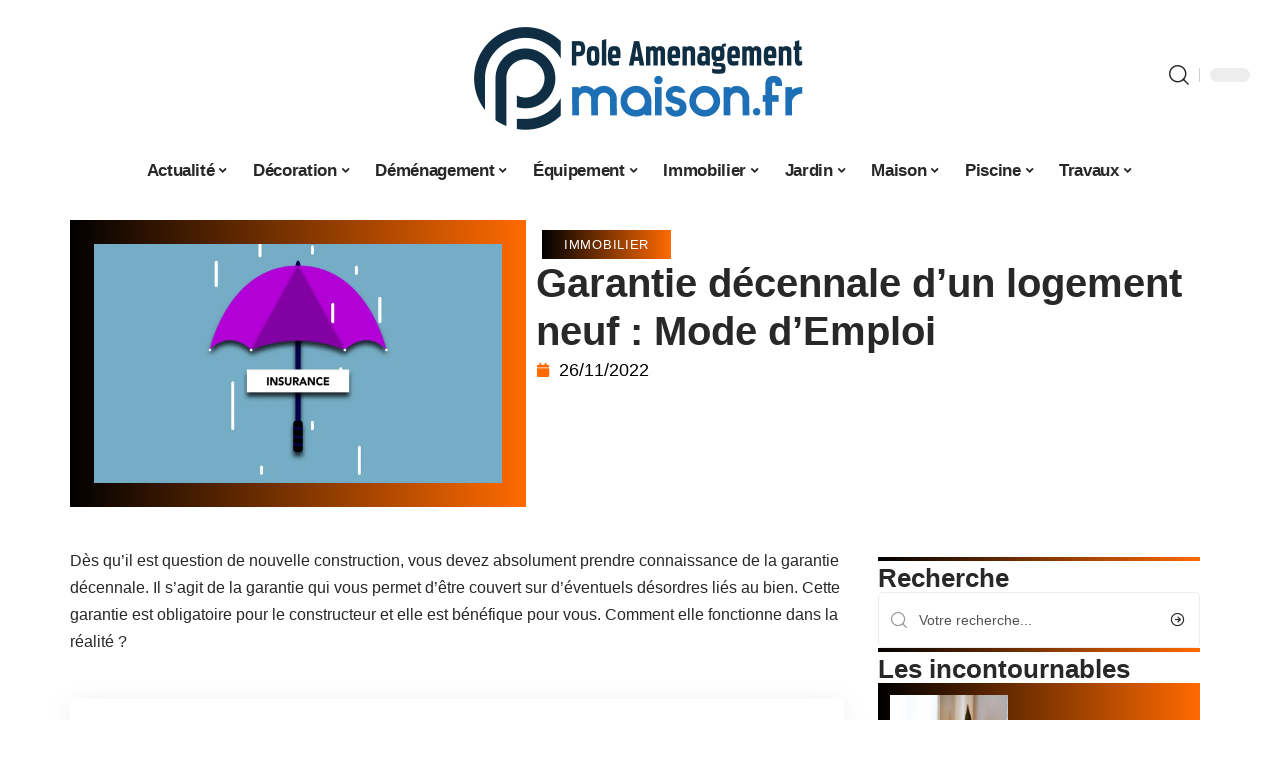

--- FILE ---
content_type: text/html; charset=UTF-8
request_url: https://www.pole-amenagement-maison.fr/garantie-decennale-dun-logement-neuf-mode-demploi/
body_size: 31728
content:
<!DOCTYPE html>
<html lang="fr-FR">
<head><meta charset="UTF-8"><script>if(navigator.userAgent.match(/MSIE|Internet Explorer/i)||navigator.userAgent.match(/Trident\/7\..*?rv:11/i)){var href=document.location.href;if(!href.match(/[?&]nowprocket/)){if(href.indexOf("?")==-1){if(href.indexOf("#")==-1){document.location.href=href+"?nowprocket=1"}else{document.location.href=href.replace("#","?nowprocket=1#")}}else{if(href.indexOf("#")==-1){document.location.href=href+"&nowprocket=1"}else{document.location.href=href.replace("#","&nowprocket=1#")}}}}</script><script>(()=>{class RocketLazyLoadScripts{constructor(){this.v="2.0.4",this.userEvents=["keydown","keyup","mousedown","mouseup","mousemove","mouseover","mouseout","touchmove","touchstart","touchend","touchcancel","wheel","click","dblclick","input"],this.attributeEvents=["onblur","onclick","oncontextmenu","ondblclick","onfocus","onmousedown","onmouseenter","onmouseleave","onmousemove","onmouseout","onmouseover","onmouseup","onmousewheel","onscroll","onsubmit"]}async t(){this.i(),this.o(),/iP(ad|hone)/.test(navigator.userAgent)&&this.h(),this.u(),this.l(this),this.m(),this.k(this),this.p(this),this._(),await Promise.all([this.R(),this.L()]),this.lastBreath=Date.now(),this.S(this),this.P(),this.D(),this.O(),this.M(),await this.C(this.delayedScripts.normal),await this.C(this.delayedScripts.defer),await this.C(this.delayedScripts.async),await this.T(),await this.F(),await this.j(),await this.A(),window.dispatchEvent(new Event("rocket-allScriptsLoaded")),this.everythingLoaded=!0,this.lastTouchEnd&&await new Promise(t=>setTimeout(t,500-Date.now()+this.lastTouchEnd)),this.I(),this.H(),this.U(),this.W()}i(){this.CSPIssue=sessionStorage.getItem("rocketCSPIssue"),document.addEventListener("securitypolicyviolation",t=>{this.CSPIssue||"script-src-elem"!==t.violatedDirective||"data"!==t.blockedURI||(this.CSPIssue=!0,sessionStorage.setItem("rocketCSPIssue",!0))},{isRocket:!0})}o(){window.addEventListener("pageshow",t=>{this.persisted=t.persisted,this.realWindowLoadedFired=!0},{isRocket:!0}),window.addEventListener("pagehide",()=>{this.onFirstUserAction=null},{isRocket:!0})}h(){let t;function e(e){t=e}window.addEventListener("touchstart",e,{isRocket:!0}),window.addEventListener("touchend",function i(o){o.changedTouches[0]&&t.changedTouches[0]&&Math.abs(o.changedTouches[0].pageX-t.changedTouches[0].pageX)<10&&Math.abs(o.changedTouches[0].pageY-t.changedTouches[0].pageY)<10&&o.timeStamp-t.timeStamp<200&&(window.removeEventListener("touchstart",e,{isRocket:!0}),window.removeEventListener("touchend",i,{isRocket:!0}),"INPUT"===o.target.tagName&&"text"===o.target.type||(o.target.dispatchEvent(new TouchEvent("touchend",{target:o.target,bubbles:!0})),o.target.dispatchEvent(new MouseEvent("mouseover",{target:o.target,bubbles:!0})),o.target.dispatchEvent(new PointerEvent("click",{target:o.target,bubbles:!0,cancelable:!0,detail:1,clientX:o.changedTouches[0].clientX,clientY:o.changedTouches[0].clientY})),event.preventDefault()))},{isRocket:!0})}q(t){this.userActionTriggered||("mousemove"!==t.type||this.firstMousemoveIgnored?"keyup"===t.type||"mouseover"===t.type||"mouseout"===t.type||(this.userActionTriggered=!0,this.onFirstUserAction&&this.onFirstUserAction()):this.firstMousemoveIgnored=!0),"click"===t.type&&t.preventDefault(),t.stopPropagation(),t.stopImmediatePropagation(),"touchstart"===this.lastEvent&&"touchend"===t.type&&(this.lastTouchEnd=Date.now()),"click"===t.type&&(this.lastTouchEnd=0),this.lastEvent=t.type,t.composedPath&&t.composedPath()[0].getRootNode()instanceof ShadowRoot&&(t.rocketTarget=t.composedPath()[0]),this.savedUserEvents.push(t)}u(){this.savedUserEvents=[],this.userEventHandler=this.q.bind(this),this.userEvents.forEach(t=>window.addEventListener(t,this.userEventHandler,{passive:!1,isRocket:!0})),document.addEventListener("visibilitychange",this.userEventHandler,{isRocket:!0})}U(){this.userEvents.forEach(t=>window.removeEventListener(t,this.userEventHandler,{passive:!1,isRocket:!0})),document.removeEventListener("visibilitychange",this.userEventHandler,{isRocket:!0}),this.savedUserEvents.forEach(t=>{(t.rocketTarget||t.target).dispatchEvent(new window[t.constructor.name](t.type,t))})}m(){const t="return false",e=Array.from(this.attributeEvents,t=>"data-rocket-"+t),i="["+this.attributeEvents.join("],[")+"]",o="[data-rocket-"+this.attributeEvents.join("],[data-rocket-")+"]",s=(e,i,o)=>{o&&o!==t&&(e.setAttribute("data-rocket-"+i,o),e["rocket"+i]=new Function("event",o),e.setAttribute(i,t))};new MutationObserver(t=>{for(const n of t)"attributes"===n.type&&(n.attributeName.startsWith("data-rocket-")||this.everythingLoaded?n.attributeName.startsWith("data-rocket-")&&this.everythingLoaded&&this.N(n.target,n.attributeName.substring(12)):s(n.target,n.attributeName,n.target.getAttribute(n.attributeName))),"childList"===n.type&&n.addedNodes.forEach(t=>{if(t.nodeType===Node.ELEMENT_NODE)if(this.everythingLoaded)for(const i of[t,...t.querySelectorAll(o)])for(const t of i.getAttributeNames())e.includes(t)&&this.N(i,t.substring(12));else for(const e of[t,...t.querySelectorAll(i)])for(const t of e.getAttributeNames())this.attributeEvents.includes(t)&&s(e,t,e.getAttribute(t))})}).observe(document,{subtree:!0,childList:!0,attributeFilter:[...this.attributeEvents,...e]})}I(){this.attributeEvents.forEach(t=>{document.querySelectorAll("[data-rocket-"+t+"]").forEach(e=>{this.N(e,t)})})}N(t,e){const i=t.getAttribute("data-rocket-"+e);i&&(t.setAttribute(e,i),t.removeAttribute("data-rocket-"+e))}k(t){Object.defineProperty(HTMLElement.prototype,"onclick",{get(){return this.rocketonclick||null},set(e){this.rocketonclick=e,this.setAttribute(t.everythingLoaded?"onclick":"data-rocket-onclick","this.rocketonclick(event)")}})}S(t){function e(e,i){let o=e[i];e[i]=null,Object.defineProperty(e,i,{get:()=>o,set(s){t.everythingLoaded?o=s:e["rocket"+i]=o=s}})}e(document,"onreadystatechange"),e(window,"onload"),e(window,"onpageshow");try{Object.defineProperty(document,"readyState",{get:()=>t.rocketReadyState,set(e){t.rocketReadyState=e},configurable:!0}),document.readyState="loading"}catch(t){console.log("WPRocket DJE readyState conflict, bypassing")}}l(t){this.originalAddEventListener=EventTarget.prototype.addEventListener,this.originalRemoveEventListener=EventTarget.prototype.removeEventListener,this.savedEventListeners=[],EventTarget.prototype.addEventListener=function(e,i,o){o&&o.isRocket||!t.B(e,this)&&!t.userEvents.includes(e)||t.B(e,this)&&!t.userActionTriggered||e.startsWith("rocket-")||t.everythingLoaded?t.originalAddEventListener.call(this,e,i,o):(t.savedEventListeners.push({target:this,remove:!1,type:e,func:i,options:o}),"mouseenter"!==e&&"mouseleave"!==e||t.originalAddEventListener.call(this,e,t.savedUserEvents.push,o))},EventTarget.prototype.removeEventListener=function(e,i,o){o&&o.isRocket||!t.B(e,this)&&!t.userEvents.includes(e)||t.B(e,this)&&!t.userActionTriggered||e.startsWith("rocket-")||t.everythingLoaded?t.originalRemoveEventListener.call(this,e,i,o):t.savedEventListeners.push({target:this,remove:!0,type:e,func:i,options:o})}}J(t,e){this.savedEventListeners=this.savedEventListeners.filter(i=>{let o=i.type,s=i.target||window;return e!==o||t!==s||(this.B(o,s)&&(i.type="rocket-"+o),this.$(i),!1)})}H(){EventTarget.prototype.addEventListener=this.originalAddEventListener,EventTarget.prototype.removeEventListener=this.originalRemoveEventListener,this.savedEventListeners.forEach(t=>this.$(t))}$(t){t.remove?this.originalRemoveEventListener.call(t.target,t.type,t.func,t.options):this.originalAddEventListener.call(t.target,t.type,t.func,t.options)}p(t){let e;function i(e){return t.everythingLoaded?e:e.split(" ").map(t=>"load"===t||t.startsWith("load.")?"rocket-jquery-load":t).join(" ")}function o(o){function s(e){const s=o.fn[e];o.fn[e]=o.fn.init.prototype[e]=function(){return this[0]===window&&t.userActionTriggered&&("string"==typeof arguments[0]||arguments[0]instanceof String?arguments[0]=i(arguments[0]):"object"==typeof arguments[0]&&Object.keys(arguments[0]).forEach(t=>{const e=arguments[0][t];delete arguments[0][t],arguments[0][i(t)]=e})),s.apply(this,arguments),this}}if(o&&o.fn&&!t.allJQueries.includes(o)){const e={DOMContentLoaded:[],"rocket-DOMContentLoaded":[]};for(const t in e)document.addEventListener(t,()=>{e[t].forEach(t=>t())},{isRocket:!0});o.fn.ready=o.fn.init.prototype.ready=function(i){function s(){parseInt(o.fn.jquery)>2?setTimeout(()=>i.bind(document)(o)):i.bind(document)(o)}return"function"==typeof i&&(t.realDomReadyFired?!t.userActionTriggered||t.fauxDomReadyFired?s():e["rocket-DOMContentLoaded"].push(s):e.DOMContentLoaded.push(s)),o([])},s("on"),s("one"),s("off"),t.allJQueries.push(o)}e=o}t.allJQueries=[],o(window.jQuery),Object.defineProperty(window,"jQuery",{get:()=>e,set(t){o(t)}})}P(){const t=new Map;document.write=document.writeln=function(e){const i=document.currentScript,o=document.createRange(),s=i.parentElement;let n=t.get(i);void 0===n&&(n=i.nextSibling,t.set(i,n));const c=document.createDocumentFragment();o.setStart(c,0),c.appendChild(o.createContextualFragment(e)),s.insertBefore(c,n)}}async R(){return new Promise(t=>{this.userActionTriggered?t():this.onFirstUserAction=t})}async L(){return new Promise(t=>{document.addEventListener("DOMContentLoaded",()=>{this.realDomReadyFired=!0,t()},{isRocket:!0})})}async j(){return this.realWindowLoadedFired?Promise.resolve():new Promise(t=>{window.addEventListener("load",t,{isRocket:!0})})}M(){this.pendingScripts=[];this.scriptsMutationObserver=new MutationObserver(t=>{for(const e of t)e.addedNodes.forEach(t=>{"SCRIPT"!==t.tagName||t.noModule||t.isWPRocket||this.pendingScripts.push({script:t,promise:new Promise(e=>{const i=()=>{const i=this.pendingScripts.findIndex(e=>e.script===t);i>=0&&this.pendingScripts.splice(i,1),e()};t.addEventListener("load",i,{isRocket:!0}),t.addEventListener("error",i,{isRocket:!0}),setTimeout(i,1e3)})})})}),this.scriptsMutationObserver.observe(document,{childList:!0,subtree:!0})}async F(){await this.X(),this.pendingScripts.length?(await this.pendingScripts[0].promise,await this.F()):this.scriptsMutationObserver.disconnect()}D(){this.delayedScripts={normal:[],async:[],defer:[]},document.querySelectorAll("script[type$=rocketlazyloadscript]").forEach(t=>{t.hasAttribute("data-rocket-src")?t.hasAttribute("async")&&!1!==t.async?this.delayedScripts.async.push(t):t.hasAttribute("defer")&&!1!==t.defer||"module"===t.getAttribute("data-rocket-type")?this.delayedScripts.defer.push(t):this.delayedScripts.normal.push(t):this.delayedScripts.normal.push(t)})}async _(){await this.L();let t=[];document.querySelectorAll("script[type$=rocketlazyloadscript][data-rocket-src]").forEach(e=>{let i=e.getAttribute("data-rocket-src");if(i&&!i.startsWith("data:")){i.startsWith("//")&&(i=location.protocol+i);try{const o=new URL(i).origin;o!==location.origin&&t.push({src:o,crossOrigin:e.crossOrigin||"module"===e.getAttribute("data-rocket-type")})}catch(t){}}}),t=[...new Map(t.map(t=>[JSON.stringify(t),t])).values()],this.Y(t,"preconnect")}async G(t){if(await this.K(),!0!==t.noModule||!("noModule"in HTMLScriptElement.prototype))return new Promise(e=>{let i;function o(){(i||t).setAttribute("data-rocket-status","executed"),e()}try{if(navigator.userAgent.includes("Firefox/")||""===navigator.vendor||this.CSPIssue)i=document.createElement("script"),[...t.attributes].forEach(t=>{let e=t.nodeName;"type"!==e&&("data-rocket-type"===e&&(e="type"),"data-rocket-src"===e&&(e="src"),i.setAttribute(e,t.nodeValue))}),t.text&&(i.text=t.text),t.nonce&&(i.nonce=t.nonce),i.hasAttribute("src")?(i.addEventListener("load",o,{isRocket:!0}),i.addEventListener("error",()=>{i.setAttribute("data-rocket-status","failed-network"),e()},{isRocket:!0}),setTimeout(()=>{i.isConnected||e()},1)):(i.text=t.text,o()),i.isWPRocket=!0,t.parentNode.replaceChild(i,t);else{const i=t.getAttribute("data-rocket-type"),s=t.getAttribute("data-rocket-src");i?(t.type=i,t.removeAttribute("data-rocket-type")):t.removeAttribute("type"),t.addEventListener("load",o,{isRocket:!0}),t.addEventListener("error",i=>{this.CSPIssue&&i.target.src.startsWith("data:")?(console.log("WPRocket: CSP fallback activated"),t.removeAttribute("src"),this.G(t).then(e)):(t.setAttribute("data-rocket-status","failed-network"),e())},{isRocket:!0}),s?(t.fetchPriority="high",t.removeAttribute("data-rocket-src"),t.src=s):t.src="data:text/javascript;base64,"+window.btoa(unescape(encodeURIComponent(t.text)))}}catch(i){t.setAttribute("data-rocket-status","failed-transform"),e()}});t.setAttribute("data-rocket-status","skipped")}async C(t){const e=t.shift();return e?(e.isConnected&&await this.G(e),this.C(t)):Promise.resolve()}O(){this.Y([...this.delayedScripts.normal,...this.delayedScripts.defer,...this.delayedScripts.async],"preload")}Y(t,e){this.trash=this.trash||[];let i=!0;var o=document.createDocumentFragment();t.forEach(t=>{const s=t.getAttribute&&t.getAttribute("data-rocket-src")||t.src;if(s&&!s.startsWith("data:")){const n=document.createElement("link");n.href=s,n.rel=e,"preconnect"!==e&&(n.as="script",n.fetchPriority=i?"high":"low"),t.getAttribute&&"module"===t.getAttribute("data-rocket-type")&&(n.crossOrigin=!0),t.crossOrigin&&(n.crossOrigin=t.crossOrigin),t.integrity&&(n.integrity=t.integrity),t.nonce&&(n.nonce=t.nonce),o.appendChild(n),this.trash.push(n),i=!1}}),document.head.appendChild(o)}W(){this.trash.forEach(t=>t.remove())}async T(){try{document.readyState="interactive"}catch(t){}this.fauxDomReadyFired=!0;try{await this.K(),this.J(document,"readystatechange"),document.dispatchEvent(new Event("rocket-readystatechange")),await this.K(),document.rocketonreadystatechange&&document.rocketonreadystatechange(),await this.K(),this.J(document,"DOMContentLoaded"),document.dispatchEvent(new Event("rocket-DOMContentLoaded")),await this.K(),this.J(window,"DOMContentLoaded"),window.dispatchEvent(new Event("rocket-DOMContentLoaded"))}catch(t){console.error(t)}}async A(){try{document.readyState="complete"}catch(t){}try{await this.K(),this.J(document,"readystatechange"),document.dispatchEvent(new Event("rocket-readystatechange")),await this.K(),document.rocketonreadystatechange&&document.rocketonreadystatechange(),await this.K(),this.J(window,"load"),window.dispatchEvent(new Event("rocket-load")),await this.K(),window.rocketonload&&window.rocketonload(),await this.K(),this.allJQueries.forEach(t=>t(window).trigger("rocket-jquery-load")),await this.K(),this.J(window,"pageshow");const t=new Event("rocket-pageshow");t.persisted=this.persisted,window.dispatchEvent(t),await this.K(),window.rocketonpageshow&&window.rocketonpageshow({persisted:this.persisted})}catch(t){console.error(t)}}async K(){Date.now()-this.lastBreath>45&&(await this.X(),this.lastBreath=Date.now())}async X(){return document.hidden?new Promise(t=>setTimeout(t)):new Promise(t=>requestAnimationFrame(t))}B(t,e){return e===document&&"readystatechange"===t||(e===document&&"DOMContentLoaded"===t||(e===window&&"DOMContentLoaded"===t||(e===window&&"load"===t||e===window&&"pageshow"===t)))}static run(){(new RocketLazyLoadScripts).t()}}RocketLazyLoadScripts.run()})();</script>
    
    <meta http-equiv="X-UA-Compatible" content="IE=edge">
    <meta name="viewport" content="width=device-width, initial-scale=1">
    <link rel="profile" href="https://gmpg.org/xfn/11">
	<meta name='robots' content='index, follow, max-image-preview:large, max-snippet:-1, max-video-preview:-1' />
            <link rel="apple-touch-icon" href="https://www.pole-amenagement-maison.fr/wp-content/uploads/pole-amenagement-maison.fr-512x512_2-2.png"/>
		            <meta name="msapplication-TileColor" content="#ffffff">
            <meta name="msapplication-TileImage" content="https://www.pole-amenagement-maison.fr/wp-content/uploads/pole-amenagement-maison.fr-512x512_2-2.png"/>
		<meta http-equiv="Content-Security-Policy" content="upgrade-insecure-requests">

	<!-- This site is optimized with the Yoast SEO plugin v26.8 - https://yoast.com/product/yoast-seo-wordpress/ -->
	<title>Garantie décennale d&#039;un logement neuf : Mode d&#039;Emploi - Pôle Aménagement Maison</title>
	<meta name="description" content="La garantie décennale protège l’acquéreur d’un logement neuf. Découvrez comme elle fonctionne." />
	<link rel="canonical" href="https://www.pole-amenagement-maison.fr/garantie-decennale-dun-logement-neuf-mode-demploi/" />
	<meta property="og:locale" content="fr_FR" />
	<meta property="og:type" content="article" />
	<meta property="og:title" content="Garantie décennale d&#039;un logement neuf : Mode d&#039;Emploi - Pôle Aménagement Maison" />
	<meta property="og:description" content="La garantie décennale protège l’acquéreur d’un logement neuf. Découvrez comme elle fonctionne." />
	<meta property="og:url" content="https://www.pole-amenagement-maison.fr/garantie-decennale-dun-logement-neuf-mode-demploi/" />
	<meta property="og:site_name" content="Pôle Aménagement Maison" />
	<meta property="article:published_time" content="2022-11-26T00:01:00+00:00" />
	<meta property="article:modified_time" content="2022-11-26T01:43:51+00:00" />
	<meta property="og:image" content="https://www.pole-amenagement-maison.fr/wp-content/uploads/34023-0.jpg" />
	<meta property="og:image:width" content="1280" />
	<meta property="og:image:height" content="750" />
	<meta property="og:image:type" content="image/jpeg" />
	<meta name="author" content="Lynda" />
	<meta name="twitter:card" content="summary_large_image" />
	<meta name="twitter:label1" content="Écrit par" />
	<meta name="twitter:data1" content="Lynda" />
	<meta name="twitter:label2" content="Durée de lecture estimée" />
	<meta name="twitter:data2" content="3 minutes" />
	<script type="application/ld+json" class="yoast-schema-graph">{"@context":"https://schema.org","@graph":[{"@type":"Article","@id":"https://www.pole-amenagement-maison.fr/garantie-decennale-dun-logement-neuf-mode-demploi/#article","isPartOf":{"@id":"https://www.pole-amenagement-maison.fr/garantie-decennale-dun-logement-neuf-mode-demploi/"},"author":{"name":"Lynda","@id":"https://www.pole-amenagement-maison.fr/#/schema/person/a30c7f4fe35b620f5c8f507ac0dc07fd"},"headline":"Garantie décennale d&rsquo;un logement neuf : Mode d&rsquo;Emploi","datePublished":"2022-11-26T00:01:00+00:00","dateModified":"2022-11-26T01:43:51+00:00","mainEntityOfPage":{"@id":"https://www.pole-amenagement-maison.fr/garantie-decennale-dun-logement-neuf-mode-demploi/"},"wordCount":597,"publisher":{"@id":"https://www.pole-amenagement-maison.fr/#organization"},"image":{"@id":"https://www.pole-amenagement-maison.fr/garantie-decennale-dun-logement-neuf-mode-demploi/#primaryimage"},"thumbnailUrl":"https://www.pole-amenagement-maison.fr/wp-content/uploads/34023-0.jpg","articleSection":["Immobilier"],"inLanguage":"fr-FR"},{"@type":"WebPage","@id":"https://www.pole-amenagement-maison.fr/garantie-decennale-dun-logement-neuf-mode-demploi/","url":"https://www.pole-amenagement-maison.fr/garantie-decennale-dun-logement-neuf-mode-demploi/","name":"Garantie décennale d'un logement neuf : Mode d'Emploi - Pôle Aménagement Maison","isPartOf":{"@id":"https://www.pole-amenagement-maison.fr/#website"},"primaryImageOfPage":{"@id":"https://www.pole-amenagement-maison.fr/garantie-decennale-dun-logement-neuf-mode-demploi/#primaryimage"},"image":{"@id":"https://www.pole-amenagement-maison.fr/garantie-decennale-dun-logement-neuf-mode-demploi/#primaryimage"},"thumbnailUrl":"https://www.pole-amenagement-maison.fr/wp-content/uploads/34023-0.jpg","datePublished":"2022-11-26T00:01:00+00:00","dateModified":"2022-11-26T01:43:51+00:00","description":"La garantie décennale protège l’acquéreur d’un logement neuf. Découvrez comme elle fonctionne.","breadcrumb":{"@id":"https://www.pole-amenagement-maison.fr/garantie-decennale-dun-logement-neuf-mode-demploi/#breadcrumb"},"inLanguage":"fr-FR","potentialAction":[{"@type":"ReadAction","target":["https://www.pole-amenagement-maison.fr/garantie-decennale-dun-logement-neuf-mode-demploi/"]}]},{"@type":"ImageObject","inLanguage":"fr-FR","@id":"https://www.pole-amenagement-maison.fr/garantie-decennale-dun-logement-neuf-mode-demploi/#primaryimage","url":"https://www.pole-amenagement-maison.fr/wp-content/uploads/34023-0.jpg","contentUrl":"https://www.pole-amenagement-maison.fr/wp-content/uploads/34023-0.jpg","width":1280,"height":750},{"@type":"BreadcrumbList","@id":"https://www.pole-amenagement-maison.fr/garantie-decennale-dun-logement-neuf-mode-demploi/#breadcrumb","itemListElement":[{"@type":"ListItem","position":1,"name":"Accueil","item":"https://www.pole-amenagement-maison.fr/"},{"@type":"ListItem","position":2,"name":"Garantie décennale d&rsquo;un logement neuf : Mode d&rsquo;Emploi"}]},{"@type":"WebSite","@id":"https://www.pole-amenagement-maison.fr/#website","url":"https://www.pole-amenagement-maison.fr/","name":"Pôle Aménagement Maison","description":"Tout pour l&#039;habitat","publisher":{"@id":"https://www.pole-amenagement-maison.fr/#organization"},"potentialAction":[{"@type":"SearchAction","target":{"@type":"EntryPoint","urlTemplate":"https://www.pole-amenagement-maison.fr/?s={search_term_string}"},"query-input":{"@type":"PropertyValueSpecification","valueRequired":true,"valueName":"search_term_string"}}],"inLanguage":"fr-FR"},{"@type":"Organization","@id":"https://www.pole-amenagement-maison.fr/#organization","name":"Pôle Aménagement Maison","url":"https://www.pole-amenagement-maison.fr/","logo":{"@type":"ImageObject","inLanguage":"fr-FR","@id":"https://www.pole-amenagement-maison.fr/#/schema/logo/image/","url":"https://www.pole-amenagement-maison.fr/wp-content/uploads/pole-amenagement-maison.fr_.png","contentUrl":"https://www.pole-amenagement-maison.fr/wp-content/uploads/pole-amenagement-maison.fr_.png","width":2000,"height":728,"caption":"Pôle Aménagement Maison"},"image":{"@id":"https://www.pole-amenagement-maison.fr/#/schema/logo/image/"}},{"@type":"Person","@id":"https://www.pole-amenagement-maison.fr/#/schema/person/a30c7f4fe35b620f5c8f507ac0dc07fd","name":"Lynda","image":{"@type":"ImageObject","inLanguage":"fr-FR","@id":"https://www.pole-amenagement-maison.fr/#/schema/person/image/","url":"https://secure.gravatar.com/avatar/a0b06ca90d3006d1bf7f8dfb9962578313535e1512a86746a869aa90bfab944f?s=96&d=mm&r=g","contentUrl":"https://secure.gravatar.com/avatar/a0b06ca90d3006d1bf7f8dfb9962578313535e1512a86746a869aa90bfab944f?s=96&d=mm&r=g","caption":"Lynda"}}]}</script>
	<!-- / Yoast SEO plugin. -->


<link rel="alternate" type="application/rss+xml" title="Pôle Aménagement Maison &raquo; Flux" href="https://www.pole-amenagement-maison.fr/feed/" />
<link rel="alternate" title="oEmbed (JSON)" type="application/json+oembed" href="https://www.pole-amenagement-maison.fr/wp-json/oembed/1.0/embed?url=https%3A%2F%2Fwww.pole-amenagement-maison.fr%2Fgarantie-decennale-dun-logement-neuf-mode-demploi%2F" />
<link rel="alternate" title="oEmbed (XML)" type="text/xml+oembed" href="https://www.pole-amenagement-maison.fr/wp-json/oembed/1.0/embed?url=https%3A%2F%2Fwww.pole-amenagement-maison.fr%2Fgarantie-decennale-dun-logement-neuf-mode-demploi%2F&#038;format=xml" />
<style id='wp-img-auto-sizes-contain-inline-css'>
img:is([sizes=auto i],[sizes^="auto," i]){contain-intrinsic-size:3000px 1500px}
/*# sourceURL=wp-img-auto-sizes-contain-inline-css */
</style>
<link data-minify="1" rel='stylesheet' id='global-tweaks-css' href='https://www.pole-amenagement-maison.fr/wp-content/cache/min/1/wp-content/plugins/zz-awp-optimize/assets/css/global-tweaks.css?ver=1769053423' media='all' />
<link data-minify="1" rel='stylesheet' id='theme-tweaks-css' href='https://www.pole-amenagement-maison.fr/wp-content/cache/min/1/wp-content/plugins/zz-awp-optimize/inc/themes/foxiz/assets/css/tweaks.css?ver=1769053423' media='all' />
<link data-minify="1" rel='stylesheet' id='font-system-css' href='https://www.pole-amenagement-maison.fr/wp-content/cache/min/1/wp-content/plugins/zz-awp-optimize/assets/css/font-system.css?ver=1769053423' media='all' />
<style id='wp-emoji-styles-inline-css'>

	img.wp-smiley, img.emoji {
		display: inline !important;
		border: none !important;
		box-shadow: none !important;
		height: 1em !important;
		width: 1em !important;
		margin: 0 0.07em !important;
		vertical-align: -0.1em !important;
		background: none !important;
		padding: 0 !important;
	}
/*# sourceURL=wp-emoji-styles-inline-css */
</style>
<link rel='stylesheet' id='elementor-frontend-css' href='https://www.pole-amenagement-maison.fr/wp-content/plugins/elementor/assets/css/frontend.min.css?ver=3.34.2' media='all' />
<link rel='stylesheet' id='elementor-post-5963-css' href='https://www.pole-amenagement-maison.fr/wp-content/uploads/elementor/css/post-5963.css?ver=1769053422' media='all' />
<link rel='stylesheet' id='elementor-post-5964-css' href='https://www.pole-amenagement-maison.fr/wp-content/uploads/elementor/css/post-5964.css?ver=1769053425' media='all' />
<link data-minify="1" rel='stylesheet' id='foxiz-main-css' href='https://www.pole-amenagement-maison.fr/wp-content/cache/min/1/wp-content/themes/foxiz/assets/css/main.css?ver=1769053423' media='all' />
<link data-minify="1" rel='stylesheet' id='foxiz-print-css' href='https://www.pole-amenagement-maison.fr/wp-content/cache/min/1/wp-content/themes/foxiz/assets/css/print.css?ver=1769053423' media='all' />
<link rel='stylesheet' id='foxiz-style-css' href='https://www.pole-amenagement-maison.fr/wp-content/themes/foxiz-child-040/style.css?ver=1.8.1' media='all' />
<style id='foxiz-style-inline-css'>
:root {--g-color :#FF6A00;--g-color-90 :#FF6A00e6;}[data-theme="dark"].is-hd-4 {--nav-bg: #191c20;--nav-bg-from: #191c20;--nav-bg-to: #191c20;}[data-theme="dark"].is-hd-5, [data-theme="dark"].is-hd-5:not(.sticky-on) {--nav-bg: #191c20;--nav-bg-from: #191c20;--nav-bg-to: #191c20;}:root {--max-width-wo-sb : 860px;--hyperlink-line-color :var(--g-color);}.search-header:before { background-repeat : no-repeat;background-size : cover;background-attachment : scroll;background-position : center center;}[data-theme="dark"] .search-header:before { background-repeat : no-repeat;background-size : cover;background-attachment : scroll;background-position : center center;}.footer-has-bg { background-color : #88888812;}#amp-mobile-version-switcher { display: none; }
/*# sourceURL=foxiz-style-inline-css */
</style>
<link data-minify="1" rel='stylesheet' id='foxiz-parent-css' href='https://www.pole-amenagement-maison.fr/wp-content/cache/min/1/wp-content/themes/foxiz/style.css?ver=1769053423' media='all' />
<link rel='stylesheet' id='foxiz-child-css' href='https://www.pole-amenagement-maison.fr/wp-content/themes/foxiz-child-040/style.css?ver=1767010889' media='all' />
<link data-minify="1" rel='stylesheet' id='foxiz-theme040-color-css' href='https://www.pole-amenagement-maison.fr/wp-content/cache/min/1/wp-content/themes/foxiz-child-040/style-theme040-color.css?ver=1769053423' media='all' />
<link data-minify="1" rel='stylesheet' id='foxiz-theme040-general-css' href='https://www.pole-amenagement-maison.fr/wp-content/cache/min/1/wp-content/themes/foxiz-child-040/style-theme040-general.css?ver=1769053423' media='all' />
<link data-minify="1" rel='stylesheet' id='foxiz-theme040-css' href='https://www.pole-amenagement-maison.fr/wp-content/cache/min/1/wp-content/themes/foxiz-child-040/style-theme040.css?ver=1769053423' media='all' />
<link data-minify="1" rel='stylesheet' id='foxiz-contact-css' href='https://www.pole-amenagement-maison.fr/wp-content/cache/min/1/wp-content/themes/foxiz-child-040/style-contact.css?ver=1769053423' media='all' />
<link data-minify="1" rel='stylesheet' id='foxiz-custom-css' href='https://www.pole-amenagement-maison.fr/wp-content/cache/min/1/wp-content/themes/foxiz-child-040/style-custom.css?ver=1769053423' media='all' />
<style id='rocket-lazyload-inline-css'>
.rll-youtube-player{position:relative;padding-bottom:56.23%;height:0;overflow:hidden;max-width:100%;}.rll-youtube-player:focus-within{outline: 2px solid currentColor;outline-offset: 5px;}.rll-youtube-player iframe{position:absolute;top:0;left:0;width:100%;height:100%;z-index:100;background:0 0}.rll-youtube-player img{bottom:0;display:block;left:0;margin:auto;max-width:100%;width:100%;position:absolute;right:0;top:0;border:none;height:auto;-webkit-transition:.4s all;-moz-transition:.4s all;transition:.4s all}.rll-youtube-player img:hover{-webkit-filter:brightness(75%)}.rll-youtube-player .play{height:100%;width:100%;left:0;top:0;position:absolute;background:var(--wpr-bg-13eaf278-1507-4a1b-aca2-13e399705186) no-repeat center;background-color: transparent !important;cursor:pointer;border:none;}.wp-embed-responsive .wp-has-aspect-ratio .rll-youtube-player{position:absolute;padding-bottom:0;width:100%;height:100%;top:0;bottom:0;left:0;right:0}
/*# sourceURL=rocket-lazyload-inline-css */
</style>
<script src="https://www.pole-amenagement-maison.fr/wp-includes/js/jquery/jquery.min.js?ver=3.7.1" id="jquery-core-js" data-rocket-defer defer></script>
<script src="https://www.pole-amenagement-maison.fr/wp-includes/js/jquery/jquery-migrate.min.js?ver=3.4.1" id="jquery-migrate-js" data-rocket-defer defer></script>
<link rel="https://api.w.org/" href="https://www.pole-amenagement-maison.fr/wp-json/" /><link rel="alternate" title="JSON" type="application/json" href="https://www.pole-amenagement-maison.fr/wp-json/wp/v2/posts/1406" /><meta name="generator" content="WordPress 6.9" />
<link rel='shortlink' href='https://www.pole-amenagement-maison.fr/?p=1406' />
<link rel="EditURI" type="application/rsd+xml" title="RSD" href="https://www.pole-amenagement-maison.fr/send.php?rsd" />
<!-- Google tag (gtag.js) -->
<script type="rocketlazyloadscript" async data-rocket-src="https://www.googletagmanager.com/gtag/js?id=G-WSQB6X6C1C"></script>
<script type="rocketlazyloadscript">
  window.dataLayer = window.dataLayer || [];
  function gtag(){dataLayer.push(arguments);}
  gtag('js', new Date());

  gtag('config', 'G-WSQB6X6C1C');
</script>
<link rel="icon" type="image/png" href="/wp-content/uploads/fbrfg/favicon-96x96.png" sizes="96x96" />
<link rel="icon" type="image/svg+xml" href="/wp-content/uploads/fbrfg/favicon.svg" />
<link rel="shortcut icon" href="/wp-content/uploads/fbrfg/favicon.ico" />
<link rel="apple-touch-icon" sizes="180x180" href="/wp-content/uploads/fbrfg/apple-touch-icon.png" />
<link rel="manifest" href="/wp-content/uploads/fbrfg/site.webmanifest" /><style>
        .elementor-widget-sidebar {
            position: sticky !important;
            top: 20px !important;
        }
    </style><meta name="generator" content="Elementor 3.34.2; features: e_font_icon_svg, additional_custom_breakpoints; settings: css_print_method-external, google_font-enabled, font_display-swap">
			<style>
				.e-con.e-parent:nth-of-type(n+4):not(.e-lazyloaded):not(.e-no-lazyload),
				.e-con.e-parent:nth-of-type(n+4):not(.e-lazyloaded):not(.e-no-lazyload) * {
					background-image: none !important;
				}
				@media screen and (max-height: 1024px) {
					.e-con.e-parent:nth-of-type(n+3):not(.e-lazyloaded):not(.e-no-lazyload),
					.e-con.e-parent:nth-of-type(n+3):not(.e-lazyloaded):not(.e-no-lazyload) * {
						background-image: none !important;
					}
				}
				@media screen and (max-height: 640px) {
					.e-con.e-parent:nth-of-type(n+2):not(.e-lazyloaded):not(.e-no-lazyload),
					.e-con.e-parent:nth-of-type(n+2):not(.e-lazyloaded):not(.e-no-lazyload) * {
						background-image: none !important;
					}
				}
			</style>
			<link rel="icon" href="https://www.pole-amenagement-maison.fr/wp-content/uploads/fav_maison-60x60.png" sizes="32x32" />
<link rel="icon" href="https://www.pole-amenagement-maison.fr/wp-content/uploads/fav_maison.png.webp" sizes="192x192" />
<link rel="apple-touch-icon" href="https://www.pole-amenagement-maison.fr/wp-content/uploads/fav_maison.png.webp" />
<meta name="msapplication-TileImage" content="https://www.pole-amenagement-maison.fr/wp-content/uploads/fav_maison.png" />
<noscript><style id="rocket-lazyload-nojs-css">.rll-youtube-player, [data-lazy-src]{display:none !important;}</style></noscript><style id="wpr-lazyload-bg-container"></style><style id="wpr-lazyload-bg-exclusion"></style>
<noscript>
<style id="wpr-lazyload-bg-nostyle">.rll-youtube-player .play{--wpr-bg-13eaf278-1507-4a1b-aca2-13e399705186: url('https://www.pole-amenagement-maison.fr/wp-content/plugins/wp-rocket/assets/img/youtube.png');}</style>
</noscript>
<script type="application/javascript">const rocket_pairs = [{"selector":".rll-youtube-player .play","style":".rll-youtube-player .play{--wpr-bg-13eaf278-1507-4a1b-aca2-13e399705186: url('https:\/\/www.pole-amenagement-maison.fr\/wp-content\/plugins\/wp-rocket\/assets\/img\/youtube.png');}","hash":"13eaf278-1507-4a1b-aca2-13e399705186","url":"https:\/\/www.pole-amenagement-maison.fr\/wp-content\/plugins\/wp-rocket\/assets\/img\/youtube.png"}]; const rocket_excluded_pairs = [];</script><meta name="generator" content="WP Rocket 3.20.3" data-wpr-features="wpr_lazyload_css_bg_img wpr_delay_js wpr_defer_js wpr_minify_js wpr_lazyload_images wpr_lazyload_iframes wpr_image_dimensions wpr_cache_webp wpr_minify_css wpr_desktop" /></head>
<body data-rsssl=1 class="wp-singular post-template-default single single-post postid-1406 single-format-standard wp-custom-logo wp-embed-responsive wp-theme-foxiz wp-child-theme-foxiz-child-040 elementor-default elementor-kit-5963 menu-ani-1 hover-ani-1 is-rm-1 is-hd-5 is-stemplate is-backtop none-m-backtop is-mstick is-smart-sticky" data-theme="default">
<div data-rocket-location-hash="7e4f4a3adee48df92822953dbaffab3d" class="site-outer">
	        <header data-rocket-location-hash="72b3466cc4fb913b837b2431957584e6" id="site-header" class="header-wrap rb-section header-5 header-fw style-none has-quick-menu">
			        <div data-rocket-location-hash="bf588db960b64fe2d3b70204ea757e70" class="reading-indicator"><span id="reading-progress"></span></div>
		            <div data-rocket-location-hash="eaf1f195b4aae053ed5d930ce5d3c91f" class="logo-sec">
                <div class="logo-sec-inner rb-container edge-padding">
                    <div class="logo-sec-left">
						                    </div>
                    <div class="logo-sec-center">        <div class="logo-wrap is-image-logo site-branding">
            <a href="https://www.pole-amenagement-maison.fr/" class="logo" title="Pôle Aménagement Maison">
				<img width="800" height="400" class="logo-default" data-mode="default" src="https://www.pole-amenagement-maison.fr/wp-content/uploads/pole-amenagement-maison.fr-800x400-2.png" srcset="https://www.pole-amenagement-maison.fr/wp-content/uploads/pole-amenagement-maison.fr-800x400-2.png 1x,https://www.pole-amenagement-maison.fr/wp-content/uploads/pole-amenagement-maison.fr-800x400-2.png 2x" alt="Pôle Aménagement Maison" decoding="async" loading="eager"><img width="800" height="400" class="logo-dark" data-mode="dark" src="https://www.pole-amenagement-maison.fr/wp-content/uploads/pole-amenagement-maison.fr-800x400-2.png" srcset="https://www.pole-amenagement-maison.fr/wp-content/uploads/pole-amenagement-maison.fr-800x400-2.png 1x,https://www.pole-amenagement-maison.fr/wp-content/uploads/pole-amenagement-maison.fr-800x400-2.png 2x" alt="Pôle Aménagement Maison" decoding="async" loading="eager">            </a>
        </div>
		</div>
                    <div class="logo-sec-right">
                        <div class="navbar-right">
							        <div class="wnav-holder w-header-search header-dropdown-outer">
            <a href="#" data-title="Recherche" class="icon-holder header-element search-btn search-trigger" aria-label="search">
				<i class="rbi rbi-search wnav-icon" aria-hidden="true"></i>				            </a>
			                <div class="header-dropdown">
                    <div class="header-search-form">
						        <form method="get" action="https://www.pole-amenagement-maison.fr/" class="rb-search-form">
            <div class="search-form-inner">
				                    <span class="search-icon"><i class="rbi rbi-search" aria-hidden="true"></i></span>
				                <span class="search-text"><input type="text" class="field" placeholder="Votre recherche..." value="" name="s"/></span>
                <span class="rb-search-submit"><input type="submit" value="Recherche"/>                        <i class="rbi rbi-cright" aria-hidden="true"></i></span>
            </div>
        </form>
							                    </div>
                </div>
			        </div>
		        <div class="dark-mode-toggle-wrap">
            <div class="dark-mode-toggle">
                <span class="dark-mode-slide">
                    <i class="dark-mode-slide-btn mode-icon-dark" data-title="Mode lumière"><svg class="svg-icon svg-mode-dark" aria-hidden="true" role="img" focusable="false" xmlns="http://www.w3.org/2000/svg" viewBox="0 0 512 512"><path fill="currentColor" d="M507.681,209.011c-1.297-6.991-7.324-12.111-14.433-12.262c-7.104-0.122-13.347,4.711-14.936,11.643 c-15.26,66.497-73.643,112.94-141.978,112.94c-80.321,0-145.667-65.346-145.667-145.666c0-68.335,46.443-126.718,112.942-141.976 c6.93-1.59,11.791-7.826,11.643-14.934c-0.149-7.108-5.269-13.136-12.259-14.434C287.546,1.454,271.735,0,256,0 C187.62,0,123.333,26.629,74.98,74.981C26.628,123.333,0,187.62,0,256s26.628,132.667,74.98,181.019 C123.333,485.371,187.62,512,256,512s132.667-26.629,181.02-74.981C485.372,388.667,512,324.38,512,256 C512,240.278,510.546,224.469,507.681,209.011z" /></svg></i>
                    <i class="dark-mode-slide-btn mode-icon-default" data-title="Mode sombre"><svg class="svg-icon svg-mode-light" aria-hidden="true" role="img" focusable="false" xmlns="http://www.w3.org/2000/svg" viewBox="0 0 232.447 232.447"><path fill="currentColor" d="M116.211,194.8c-4.143,0-7.5,3.357-7.5,7.5v22.643c0,4.143,3.357,7.5,7.5,7.5s7.5-3.357,7.5-7.5V202.3 C123.711,198.157,120.354,194.8,116.211,194.8z" /><path fill="currentColor" d="M116.211,37.645c4.143,0,7.5-3.357,7.5-7.5V7.505c0-4.143-3.357-7.5-7.5-7.5s-7.5,3.357-7.5,7.5v22.641 C108.711,34.288,112.068,37.645,116.211,37.645z" /><path fill="currentColor" d="M50.054,171.78l-16.016,16.008c-2.93,2.929-2.931,7.677-0.003,10.606c1.465,1.466,3.385,2.198,5.305,2.198 c1.919,0,3.838-0.731,5.302-2.195l16.016-16.008c2.93-2.929,2.931-7.677,0.003-10.606C57.731,168.852,52.982,168.851,50.054,171.78 z" /><path fill="currentColor" d="M177.083,62.852c1.919,0,3.838-0.731,5.302-2.195L198.4,44.649c2.93-2.929,2.931-7.677,0.003-10.606 c-2.93-2.932-7.679-2.931-10.607-0.003l-16.016,16.008c-2.93,2.929-2.931,7.677-0.003,10.607 C173.243,62.12,175.163,62.852,177.083,62.852z" /><path fill="currentColor" d="M37.645,116.224c0-4.143-3.357-7.5-7.5-7.5H7.5c-4.143,0-7.5,3.357-7.5,7.5s3.357,7.5,7.5,7.5h22.645 C34.287,123.724,37.645,120.366,37.645,116.224z" /><path fill="currentColor" d="M224.947,108.724h-22.652c-4.143,0-7.5,3.357-7.5,7.5s3.357,7.5,7.5,7.5h22.652c4.143,0,7.5-3.357,7.5-7.5 S229.09,108.724,224.947,108.724z" /><path fill="currentColor" d="M50.052,60.655c1.465,1.465,3.384,2.197,5.304,2.197c1.919,0,3.839-0.732,5.303-2.196c2.93-2.929,2.93-7.678,0.001-10.606 L44.652,34.042c-2.93-2.93-7.679-2.929-10.606-0.001c-2.93,2.929-2.93,7.678-0.001,10.606L50.052,60.655z" /><path fill="currentColor" d="M182.395,171.782c-2.93-2.929-7.679-2.93-10.606-0.001c-2.93,2.929-2.93,7.678-0.001,10.607l16.007,16.008 c1.465,1.465,3.384,2.197,5.304,2.197c1.919,0,3.839-0.732,5.303-2.196c2.93-2.929,2.93-7.678,0.001-10.607L182.395,171.782z" /><path fill="currentColor" d="M116.22,48.7c-37.232,0-67.523,30.291-67.523,67.523s30.291,67.523,67.523,67.523s67.522-30.291,67.522-67.523 S153.452,48.7,116.22,48.7z M116.22,168.747c-28.962,0-52.523-23.561-52.523-52.523S87.258,63.7,116.22,63.7 c28.961,0,52.522,23.562,52.522,52.523S145.181,168.747,116.22,168.747z" /></svg></i>
                </span>
            </div>
        </div>
		                        </div>
                    </div>
                </div>
            </div>
            <div id="navbar-outer" class="navbar-outer">
                <div id="sticky-holder" class="sticky-holder">
                    <div class="navbar-wrap">
                        <div class="rb-container edge-padding">
                            <div class="navbar-inner">
                                <div class="navbar-center">
									        <nav id="site-navigation" class="main-menu-wrap" aria-label="main menu"><ul id="menu-main-1" class="main-menu rb-menu large-menu" itemscope itemtype="https://www.schema.org/SiteNavigationElement"><li class="menu-item menu-item-type-taxonomy menu-item-object-category menu-item-895 menu-item-has-children menu-has-child-mega is-child-wide"><a href="https://www.pole-amenagement-maison.fr/actu/"><span>Actualité</span></a><div class="mega-dropdown is-mega-category"><div class="rb-container edge-padding"><div class="mega-dropdown-inner"><div class="mega-header mega-header-fw"><span class="h4">Actualité</span><a class="mega-link is-meta" href="https://www.pole-amenagement-maison.fr/actu/"><span>Show More</span><i class="rbi rbi-cright" aria-hidden="true"></i></a></div><div id="mega-listing-895" class="block-wrap block-small block-grid block-grid-small-1 rb-columns rb-col-5 is-gap-10"><div class="block-inner">        <div class="p-wrap p-grid p-grid-small-1" data-pid="2052">
	            <div class="feat-holder overlay-text">
				        <div class="p-featured">
			        <a class="p-flink" href="https://www.pole-amenagement-maison.fr/plafonnier-design-italien-pourquoi-ladopter/" title="Plafonnier design italien : pourquoi l&rsquo;adopter ?">
			<img width="292" height="220" src="data:image/svg+xml,%3Csvg%20xmlns='http://www.w3.org/2000/svg'%20viewBox='0%200%20292%20220'%3E%3C/svg%3E" class="featured-img wp-post-image" alt="" decoding="async" data-lazy-srcset="https://www.pole-amenagement-maison.fr/wp-content/uploads/4cfedcfc-9189-4690-af30-3115fefbbf50.png.webp 1232w,https://www.pole-amenagement-maison.fr/wp-content/uploads/4cfedcfc-9189-4690-af30-3115fefbbf50-300x226.png.webp 300w,https://www.pole-amenagement-maison.fr/wp-content/uploads/4cfedcfc-9189-4690-af30-3115fefbbf50-1200x904.png.webp 1200w,https://www.pole-amenagement-maison.fr/wp-content/uploads/4cfedcfc-9189-4690-af30-3115fefbbf50-768x578.png.webp 768w" data-lazy-sizes="auto, (max-width: 292px) 100vw, 292px" data-lazy-src="https://www.pole-amenagement-maison.fr/wp-content/uploads/4cfedcfc-9189-4690-af30-3115fefbbf50.png.webp" /><noscript><img loading="lazy" width="292" height="220" src="https://www.pole-amenagement-maison.fr/wp-content/uploads/4cfedcfc-9189-4690-af30-3115fefbbf50.png.webp" class="featured-img wp-post-image" alt="" loading="lazy" decoding="async" srcset="https://www.pole-amenagement-maison.fr/wp-content/uploads/4cfedcfc-9189-4690-af30-3115fefbbf50.png.webp 1232w,https://www.pole-amenagement-maison.fr/wp-content/uploads/4cfedcfc-9189-4690-af30-3115fefbbf50-300x226.png.webp 300w,https://www.pole-amenagement-maison.fr/wp-content/uploads/4cfedcfc-9189-4690-af30-3115fefbbf50-1200x904.png.webp 1200w,https://www.pole-amenagement-maison.fr/wp-content/uploads/4cfedcfc-9189-4690-af30-3115fefbbf50-768x578.png.webp 768w" sizes="auto, (max-width: 292px) 100vw, 292px" /></noscript>        </a>
		        </div>
	            </div>
		        <div class="p-content">
			<span class="entry-title h4">        <a class="p-url" href="https://www.pole-amenagement-maison.fr/plafonnier-design-italien-pourquoi-ladopter/" rel="bookmark">Plafonnier design italien : pourquoi l&rsquo;adopter ?</a></span>            <div class="p-meta">
                <div class="meta-inner is-meta">
					<span class="meta-el meta-update">
		            <time class="date date-updated" title="2026-01-22T12:19:20+01:00">22 janvier 2026</time>
		        </span>
		                </div>
				            </div>
		        </div>
		        </div>
	        <div class="p-wrap p-grid p-grid-small-1" data-pid="1273">
	            <div class="feat-holder overlay-text">
				        <div class="p-featured">
			        <a class="p-flink" href="https://www.pole-amenagement-maison.fr/magasin-alinea-limoges-adresse-et-horaires/" title="Magasin Alinéa Limoges : adresse et horaires">
			<img width="292" height="220" src="data:image/svg+xml,%3Csvg%20xmlns='http://www.w3.org/2000/svg'%20viewBox='0%200%20292%20220'%3E%3C/svg%3E" class="featured-img wp-post-image" alt="" decoding="async" data-lazy-srcset="https://www.pole-amenagement-maison.fr/wp-content/uploads/dc40b23e-d553-48e7-a6bf-7b06f79a82fb.png.webp 1232w,https://www.pole-amenagement-maison.fr/wp-content/uploads/dc40b23e-d553-48e7-a6bf-7b06f79a82fb-300x226.png.webp 300w,https://www.pole-amenagement-maison.fr/wp-content/uploads/dc40b23e-d553-48e7-a6bf-7b06f79a82fb-1200x904.png.webp 1200w,https://www.pole-amenagement-maison.fr/wp-content/uploads/dc40b23e-d553-48e7-a6bf-7b06f79a82fb-768x578.png.webp 768w" data-lazy-sizes="auto, (max-width: 292px) 100vw, 292px" data-lazy-src="https://www.pole-amenagement-maison.fr/wp-content/uploads/dc40b23e-d553-48e7-a6bf-7b06f79a82fb.png.webp" /><noscript><img loading="lazy" width="292" height="220" src="https://www.pole-amenagement-maison.fr/wp-content/uploads/dc40b23e-d553-48e7-a6bf-7b06f79a82fb.png.webp" class="featured-img wp-post-image" alt="" loading="lazy" decoding="async" srcset="https://www.pole-amenagement-maison.fr/wp-content/uploads/dc40b23e-d553-48e7-a6bf-7b06f79a82fb.png.webp 1232w,https://www.pole-amenagement-maison.fr/wp-content/uploads/dc40b23e-d553-48e7-a6bf-7b06f79a82fb-300x226.png.webp 300w,https://www.pole-amenagement-maison.fr/wp-content/uploads/dc40b23e-d553-48e7-a6bf-7b06f79a82fb-1200x904.png.webp 1200w,https://www.pole-amenagement-maison.fr/wp-content/uploads/dc40b23e-d553-48e7-a6bf-7b06f79a82fb-768x578.png.webp 768w" sizes="auto, (max-width: 292px) 100vw, 292px" /></noscript>        </a>
		        </div>
	            </div>
		        <div class="p-content">
			<span class="entry-title h4">        <a class="p-url" href="https://www.pole-amenagement-maison.fr/magasin-alinea-limoges-adresse-et-horaires/" rel="bookmark">Magasin Alinéa Limoges : adresse et horaires</a></span>            <div class="p-meta">
                <div class="meta-inner is-meta">
					<span class="meta-el meta-update">
		            <time class="date date-updated" title="2026-01-22T12:19:15+01:00">22 janvier 2026</time>
		        </span>
		                </div>
				            </div>
		        </div>
		        </div>
	        <div class="p-wrap p-grid p-grid-small-1" data-pid="1159">
	            <div class="feat-holder overlay-text">
				        <div class="p-featured">
			        <a class="p-flink" href="https://www.pole-amenagement-maison.fr/quel-lait-pour-nettoyer-le-cuir/" title="Quel lait pour nettoyer le cuir ?">
			<img width="330" height="220" src="data:image/svg+xml,%3Csvg%20xmlns='http://www.w3.org/2000/svg'%20viewBox='0%200%20330%20220'%3E%3C/svg%3E" class="featured-img wp-post-image" alt="" decoding="async" data-lazy-srcset="https://www.pole-amenagement-maison.fr/wp-content/uploads/canape-cuir.jpg.webp 1280w,https://www.pole-amenagement-maison.fr/wp-content/uploads/canape-cuir-300x200.jpg 300w,https://www.pole-amenagement-maison.fr/wp-content/uploads/canape-cuir-1024x682.jpg.webp 1024w,https://www.pole-amenagement-maison.fr/wp-content/uploads/canape-cuir-768x512.jpg.webp 768w,https://www.pole-amenagement-maison.fr/wp-content/uploads/canape-cuir-780x520.jpg.webp 780w,https://www.pole-amenagement-maison.fr/wp-content/uploads/canape-cuir-640x426.jpg 640w,https://www.pole-amenagement-maison.fr/wp-content/uploads/canape-cuir-500x335.jpg.webp 500w,https://www.pole-amenagement-maison.fr/wp-content/uploads/canape-cuir-600x400.jpg.webp 600w" data-lazy-sizes="auto, (max-width: 330px) 100vw, 330px" data-lazy-src="https://www.pole-amenagement-maison.fr/wp-content/uploads/canape-cuir.jpg.webp" /><noscript><img loading="lazy" width="330" height="220" src="https://www.pole-amenagement-maison.fr/wp-content/uploads/canape-cuir.jpg.webp" class="featured-img wp-post-image" alt="" loading="lazy" decoding="async" srcset="https://www.pole-amenagement-maison.fr/wp-content/uploads/canape-cuir.jpg.webp 1280w,https://www.pole-amenagement-maison.fr/wp-content/uploads/canape-cuir-300x200.jpg 300w,https://www.pole-amenagement-maison.fr/wp-content/uploads/canape-cuir-1024x682.jpg.webp 1024w,https://www.pole-amenagement-maison.fr/wp-content/uploads/canape-cuir-768x512.jpg.webp 768w,https://www.pole-amenagement-maison.fr/wp-content/uploads/canape-cuir-780x520.jpg.webp 780w,https://www.pole-amenagement-maison.fr/wp-content/uploads/canape-cuir-640x426.jpg 640w,https://www.pole-amenagement-maison.fr/wp-content/uploads/canape-cuir-500x335.jpg.webp 500w,https://www.pole-amenagement-maison.fr/wp-content/uploads/canape-cuir-600x400.jpg.webp 600w" sizes="auto, (max-width: 330px) 100vw, 330px" /></noscript>        </a>
		        </div>
	            </div>
		        <div class="p-content">
			<span class="entry-title h4">        <a class="p-url" href="https://www.pole-amenagement-maison.fr/quel-lait-pour-nettoyer-le-cuir/" rel="bookmark">Quel lait pour nettoyer le cuir ?</a></span>            <div class="p-meta">
                <div class="meta-inner is-meta">
					<span class="meta-el meta-update">
		            <time class="date date-updated" title="2026-01-20T11:53:50+01:00">20 janvier 2026</time>
		        </span>
		                </div>
				            </div>
		        </div>
		        </div>
	        <div class="p-wrap p-grid p-grid-small-1" data-pid="2572">
	            <div class="feat-holder overlay-text">
				        <div class="p-featured">
			        <a class="p-flink" href="https://www.pole-amenagement-maison.fr/vitre-de-fenetre-cassee-comment-la-remplacer/" title="Vitre de fenêtre cassée, comment la remplacer ?">
			<img width="220" height="220" src="data:image/svg+xml,%3Csvg%20xmlns='http://www.w3.org/2000/svg'%20viewBox='0%200%20220%20220'%3E%3C/svg%3E" class="featured-img wp-post-image" alt="" decoding="async" data-lazy-srcset="https://www.pole-amenagement-maison.fr/wp-content/uploads/81.250.159.9-6315d70dca11a.jpg.webp 1200w,https://www.pole-amenagement-maison.fr/wp-content/uploads/81.250.159.9-6315d70dca11a-300x300.jpg.webp 300w,https://www.pole-amenagement-maison.fr/wp-content/uploads/81.250.159.9-6315d70dca11a-150x150.jpg.webp 150w,https://www.pole-amenagement-maison.fr/wp-content/uploads/81.250.159.9-6315d70dca11a-768x768.jpg 768w,https://www.pole-amenagement-maison.fr/wp-content/uploads/81.250.159.9-6315d70dca11a-400x400.jpg.webp 400w" data-lazy-sizes="auto, (max-width: 220px) 100vw, 220px" data-lazy-src="https://www.pole-amenagement-maison.fr/wp-content/uploads/81.250.159.9-6315d70dca11a.jpg.webp" /><noscript><img loading="lazy" width="220" height="220" src="https://www.pole-amenagement-maison.fr/wp-content/uploads/81.250.159.9-6315d70dca11a.jpg.webp" class="featured-img wp-post-image" alt="" loading="lazy" decoding="async" srcset="https://www.pole-amenagement-maison.fr/wp-content/uploads/81.250.159.9-6315d70dca11a.jpg.webp 1200w,https://www.pole-amenagement-maison.fr/wp-content/uploads/81.250.159.9-6315d70dca11a-300x300.jpg.webp 300w,https://www.pole-amenagement-maison.fr/wp-content/uploads/81.250.159.9-6315d70dca11a-150x150.jpg.webp 150w,https://www.pole-amenagement-maison.fr/wp-content/uploads/81.250.159.9-6315d70dca11a-768x768.jpg 768w,https://www.pole-amenagement-maison.fr/wp-content/uploads/81.250.159.9-6315d70dca11a-400x400.jpg.webp 400w" sizes="auto, (max-width: 220px) 100vw, 220px" /></noscript>        </a>
		        </div>
	            </div>
		        <div class="p-content">
			<span class="entry-title h4">        <a class="p-url" href="https://www.pole-amenagement-maison.fr/vitre-de-fenetre-cassee-comment-la-remplacer/" rel="bookmark">Vitre de fenêtre cassée, comment la remplacer ?</a></span>            <div class="p-meta">
                <div class="meta-inner is-meta">
					<span class="meta-el meta-update">
		            <time class="date date-updated" title="2026-01-20T11:53:47+01:00">20 janvier 2026</time>
		        </span>
		                </div>
				            </div>
		        </div>
		        </div>
	        <div class="p-wrap p-grid p-grid-small-1" data-pid="963">
	            <div class="feat-holder overlay-text">
				        <div class="p-featured">
			        <a class="p-flink" href="https://www.pole-amenagement-maison.fr/comment-envoyer-un-mail-a-un-grand-nombre-de-destinataires/" title="Comment envoyer un mail à un grand nombre de destinataires ?">
			<img width="330" height="186" src="data:image/svg+xml,%3Csvg%20xmlns='http://www.w3.org/2000/svg'%20viewBox='0%200%20330%20186'%3E%3C/svg%3E" class="featured-img wp-post-image" alt="" decoding="async" data-lazy-srcset="https://www.pole-amenagement-maison.fr/wp-content/uploads/ggmm.jpg 2560w,https://www.pole-amenagement-maison.fr/wp-content/uploads/ggmm-300x169.jpg 300w,https://www.pole-amenagement-maison.fr/wp-content/uploads/ggmm-1024x576.jpg 1024w,https://www.pole-amenagement-maison.fr/wp-content/uploads/ggmm-768x432.jpg.webp 768w,https://www.pole-amenagement-maison.fr/wp-content/uploads/ggmm-1536x864.jpg 1536w,https://www.pole-amenagement-maison.fr/wp-content/uploads/ggmm-2048x1152.jpg 2048w" data-lazy-sizes="auto, (max-width: 330px) 100vw, 330px" data-lazy-src="https://www.pole-amenagement-maison.fr/wp-content/uploads/ggmm.jpg" /><noscript><img loading="lazy" width="330" height="186" src="https://www.pole-amenagement-maison.fr/wp-content/uploads/ggmm.jpg" class="featured-img wp-post-image" alt="" loading="lazy" decoding="async" srcset="https://www.pole-amenagement-maison.fr/wp-content/uploads/ggmm.jpg 2560w,https://www.pole-amenagement-maison.fr/wp-content/uploads/ggmm-300x169.jpg 300w,https://www.pole-amenagement-maison.fr/wp-content/uploads/ggmm-1024x576.jpg 1024w,https://www.pole-amenagement-maison.fr/wp-content/uploads/ggmm-768x432.jpg.webp 768w,https://www.pole-amenagement-maison.fr/wp-content/uploads/ggmm-1536x864.jpg 1536w,https://www.pole-amenagement-maison.fr/wp-content/uploads/ggmm-2048x1152.jpg 2048w" sizes="auto, (max-width: 330px) 100vw, 330px" /></noscript>        </a>
		        </div>
	            </div>
		        <div class="p-content">
			<span class="entry-title h4">        <a class="p-url" href="https://www.pole-amenagement-maison.fr/comment-envoyer-un-mail-a-un-grand-nombre-de-destinataires/" rel="bookmark">Comment envoyer un mail à un grand nombre de destinataires ?</a></span>            <div class="p-meta">
                <div class="meta-inner is-meta">
					<span class="meta-el meta-update">
		            <time class="date date-updated" title="2026-01-20T11:53:45+01:00">20 janvier 2026</time>
		        </span>
		                </div>
				            </div>
		        </div>
		        </div>
	</div></div></div></div></div></li>
<li class="menu-item menu-item-type-taxonomy menu-item-object-category menu-item-896 menu-item-has-children menu-has-child-mega is-child-wide"><a href="https://www.pole-amenagement-maison.fr/deco/"><span>Décoration</span></a><div class="mega-dropdown is-mega-category"><div class="rb-container edge-padding"><div class="mega-dropdown-inner"><div class="mega-header mega-header-fw"><span class="h4">Décoration</span><a class="mega-link is-meta" href="https://www.pole-amenagement-maison.fr/deco/"><span>Show More</span><i class="rbi rbi-cright" aria-hidden="true"></i></a></div><div id="mega-listing-896" class="block-wrap block-small block-grid block-grid-small-1 rb-columns rb-col-5 is-gap-10"><div class="block-inner">        <div class="p-wrap p-grid p-grid-small-1" data-pid="827">
	            <div class="feat-holder overlay-text">
				        <div class="p-featured">
			        <a class="p-flink" href="https://www.pole-amenagement-maison.fr/comment-organiser-les-boites-tupperware/" title="Comment organiser les boîtes Tupperware ?">
			<img width="330" height="173" src="data:image/svg+xml,%3Csvg%20xmlns='http://www.w3.org/2000/svg'%20viewBox='0%200%20330%20173'%3E%3C/svg%3E" class="featured-img wp-post-image" alt="" decoding="async" data-lazy-srcset="https://www.pole-amenagement-maison.fr/wp-content/uploads/ranger.jpeg.webp 1200w,https://www.pole-amenagement-maison.fr/wp-content/uploads/ranger-300x157.jpeg.webp 300w,https://www.pole-amenagement-maison.fr/wp-content/uploads/ranger-1024x536.jpeg.webp 1024w,https://www.pole-amenagement-maison.fr/wp-content/uploads/ranger-768x402.jpeg.webp 768w" data-lazy-sizes="auto, (max-width: 330px) 100vw, 330px" data-lazy-src="https://www.pole-amenagement-maison.fr/wp-content/uploads/ranger.jpeg.webp" /><noscript><img loading="lazy" width="330" height="173" src="https://www.pole-amenagement-maison.fr/wp-content/uploads/ranger.jpeg.webp" class="featured-img wp-post-image" alt="" loading="lazy" decoding="async" srcset="https://www.pole-amenagement-maison.fr/wp-content/uploads/ranger.jpeg.webp 1200w,https://www.pole-amenagement-maison.fr/wp-content/uploads/ranger-300x157.jpeg.webp 300w,https://www.pole-amenagement-maison.fr/wp-content/uploads/ranger-1024x536.jpeg.webp 1024w,https://www.pole-amenagement-maison.fr/wp-content/uploads/ranger-768x402.jpeg.webp 768w" sizes="auto, (max-width: 330px) 100vw, 330px" /></noscript>        </a>
		        </div>
	            </div>
		        <div class="p-content">
			<span class="entry-title h4">        <a class="p-url" href="https://www.pole-amenagement-maison.fr/comment-organiser-les-boites-tupperware/" rel="bookmark">Comment organiser les boîtes Tupperware ?</a></span>            <div class="p-meta">
                <div class="meta-inner is-meta">
					<span class="meta-el meta-update">
		            <time class="date date-updated" title="2026-01-22T12:19:25+01:00">22 janvier 2026</time>
		        </span>
		                </div>
				            </div>
		        </div>
		        </div>
	        <div class="p-wrap p-grid p-grid-small-1" data-pid="2209">
	            <div class="feat-holder overlay-text">
				        <div class="p-featured">
			        <a class="p-flink" href="https://www.pole-amenagement-maison.fr/comment-decorer-avec-la-pinata/" title="Comment décorer avec la piñata ?">
			<img width="330" height="185" src="data:image/svg+xml,%3Csvg%20xmlns='http://www.w3.org/2000/svg'%20viewBox='0%200%20330%20185'%3E%3C/svg%3E" class="featured-img wp-post-image" alt="" decoding="async" data-lazy-srcset="https://www.pole-amenagement-maison.fr/wp-content/uploads/Comment-decorer-pinata.jpg.webp 800w,https://www.pole-amenagement-maison.fr/wp-content/uploads/Comment-decorer-pinata-300x168.jpg.webp 300w,https://www.pole-amenagement-maison.fr/wp-content/uploads/Comment-decorer-pinata-768x431.jpg.webp 768w" data-lazy-sizes="auto, (max-width: 330px) 100vw, 330px" data-lazy-src="https://www.pole-amenagement-maison.fr/wp-content/uploads/Comment-decorer-pinata.jpg.webp" /><noscript><img loading="lazy" width="330" height="185" src="https://www.pole-amenagement-maison.fr/wp-content/uploads/Comment-decorer-pinata.jpg.webp" class="featured-img wp-post-image" alt="" loading="lazy" decoding="async" srcset="https://www.pole-amenagement-maison.fr/wp-content/uploads/Comment-decorer-pinata.jpg.webp 800w,https://www.pole-amenagement-maison.fr/wp-content/uploads/Comment-decorer-pinata-300x168.jpg.webp 300w,https://www.pole-amenagement-maison.fr/wp-content/uploads/Comment-decorer-pinata-768x431.jpg.webp 768w" sizes="auto, (max-width: 330px) 100vw, 330px" /></noscript>        </a>
		        </div>
	            </div>
		        <div class="p-content">
			<span class="entry-title h4">        <a class="p-url" href="https://www.pole-amenagement-maison.fr/comment-decorer-avec-la-pinata/" rel="bookmark">Comment décorer avec la piñata ?</a></span>            <div class="p-meta">
                <div class="meta-inner is-meta">
					<span class="meta-el meta-update">
		            <time class="date date-updated" title="2026-01-22T12:19:21+01:00">22 janvier 2026</time>
		        </span>
		                </div>
				            </div>
		        </div>
		        </div>
	        <div class="p-wrap p-grid p-grid-small-1" data-pid="290">
	            <div class="feat-holder overlay-text">
				        <div class="p-featured">
			        <a class="p-flink" href="https://www.pole-amenagement-maison.fr/le-guide-du-debutant-pour-la-decoration-des-pieces-de-vie-2/" title="Réussir la décoration de ses pièces de vie quand on débute">
			<img width="330" height="220" src="data:image/svg+xml,%3Csvg%20xmlns='http://www.w3.org/2000/svg'%20viewBox='0%200%20330%20220'%3E%3C/svg%3E" class="featured-img wp-post-image" alt="" decoding="async" data-lazy-srcset="https://www.pole-amenagement-maison.fr/wp-content/uploads/sample-room-874341__340.jpg.webp 765w,https://www.pole-amenagement-maison.fr/wp-content/uploads/sample-room-874341__340-300x200.jpg.webp 300w" data-lazy-sizes="auto, (max-width: 330px) 100vw, 330px" data-lazy-src="https://www.pole-amenagement-maison.fr/wp-content/uploads/sample-room-874341__340.jpg.webp" /><noscript><img loading="lazy" width="330" height="220" src="https://www.pole-amenagement-maison.fr/wp-content/uploads/sample-room-874341__340.jpg.webp" class="featured-img wp-post-image" alt="" loading="lazy" decoding="async" srcset="https://www.pole-amenagement-maison.fr/wp-content/uploads/sample-room-874341__340.jpg.webp 765w,https://www.pole-amenagement-maison.fr/wp-content/uploads/sample-room-874341__340-300x200.jpg.webp 300w" sizes="auto, (max-width: 330px) 100vw, 330px" /></noscript>        </a>
		        </div>
	            </div>
		        <div class="p-content">
			<span class="entry-title h4">        <a class="p-url" href="https://www.pole-amenagement-maison.fr/le-guide-du-debutant-pour-la-decoration-des-pieces-de-vie-2/" rel="bookmark">Réussir la décoration de ses pièces de vie quand on débute</a></span>            <div class="p-meta">
                <div class="meta-inner is-meta">
					<span class="meta-el meta-update">
		            <time class="date date-updated" title="2026-01-22T03:29:55+01:00">22 janvier 2026</time>
		        </span>
		                </div>
				            </div>
		        </div>
		        </div>
	        <div class="p-wrap p-grid p-grid-small-1" data-pid="5213">
	            <div class="feat-holder overlay-text">
				        <div class="p-featured">
			        <a class="p-flink" href="https://www.pole-amenagement-maison.fr/comment-les-soldes-de-literie-peuvent-revolutionner-votre-sommeil/" title="Comment les soldes de literie peuvent révolutionner votre sommeil">
			<img width="330" height="220" src="data:image/svg+xml,%3Csvg%20xmlns='http://www.w3.org/2000/svg'%20viewBox='0%200%20330%20220'%3E%3C/svg%3E" class="featured-img wp-post-image" alt="" decoding="async" data-lazy-srcset="https://www.pole-amenagement-maison.fr/wp-content/uploads/generated_7361931287528683694.png 1200w, https://www.pole-amenagement-maison.fr/wp-content/uploads/generated_7361931287528683694-300x200.png 300w, https://www.pole-amenagement-maison.fr/wp-content/uploads/generated_7361931287528683694-768x512.png 768w, https://www.pole-amenagement-maison.fr/wp-content/uploads/generated_7361931287528683694-780x520.png 780w, https://www.pole-amenagement-maison.fr/wp-content/uploads/generated_7361931287528683694-640x426.png 640w, https://www.pole-amenagement-maison.fr/wp-content/uploads/generated_7361931287528683694-500x335.png 500w, https://www.pole-amenagement-maison.fr/wp-content/uploads/generated_7361931287528683694-600x400.png 600w" data-lazy-sizes="auto, (max-width: 330px) 100vw, 330px" data-lazy-src="https://www.pole-amenagement-maison.fr/wp-content/uploads/generated_7361931287528683694.png" /><noscript><img loading="lazy" width="330" height="220" src="https://www.pole-amenagement-maison.fr/wp-content/uploads/generated_7361931287528683694.png" class="featured-img wp-post-image" alt="" loading="lazy" decoding="async" srcset="https://www.pole-amenagement-maison.fr/wp-content/uploads/generated_7361931287528683694.png 1200w, https://www.pole-amenagement-maison.fr/wp-content/uploads/generated_7361931287528683694-300x200.png 300w, https://www.pole-amenagement-maison.fr/wp-content/uploads/generated_7361931287528683694-768x512.png 768w, https://www.pole-amenagement-maison.fr/wp-content/uploads/generated_7361931287528683694-780x520.png 780w, https://www.pole-amenagement-maison.fr/wp-content/uploads/generated_7361931287528683694-640x426.png 640w, https://www.pole-amenagement-maison.fr/wp-content/uploads/generated_7361931287528683694-500x335.png 500w, https://www.pole-amenagement-maison.fr/wp-content/uploads/generated_7361931287528683694-600x400.png 600w" sizes="auto, (max-width: 330px) 100vw, 330px" /></noscript>        </a>
		        </div>
	            </div>
		        <div class="p-content">
			<span class="entry-title h4">        <a class="p-url" href="https://www.pole-amenagement-maison.fr/comment-les-soldes-de-literie-peuvent-revolutionner-votre-sommeil/" rel="bookmark">Comment les soldes de literie peuvent révolutionner votre sommeil</a></span>            <div class="p-meta">
                <div class="meta-inner is-meta">
					<span class="meta-el meta-update">
		            <time class="date date-updated" title="2026-01-20T11:53:55+01:00">20 janvier 2026</time>
		        </span>
		                </div>
				            </div>
		        </div>
		        </div>
	        <div class="p-wrap p-grid p-grid-small-1" data-pid="5247">
	            <div class="feat-holder overlay-text">
				        <div class="p-featured">
			        <a class="p-flink" href="https://www.pole-amenagement-maison.fr/carafe-filtrante-en-verre-elegance-et-purete-au-quotidien/" title="Carafe filtrante en verre : élégance et pureté au quotidien">
			<img width="330" height="220" src="data:image/svg+xml,%3Csvg%20xmlns='http://www.w3.org/2000/svg'%20viewBox='0%200%20330%20220'%3E%3C/svg%3E" class="featured-img wp-post-image" alt="" decoding="async" data-lazy-srcset="https://www.pole-amenagement-maison.fr/wp-content/uploads/generated_6663791708481166545.png 1200w, https://www.pole-amenagement-maison.fr/wp-content/uploads/generated_6663791708481166545-300x200.png 300w, https://www.pole-amenagement-maison.fr/wp-content/uploads/generated_6663791708481166545-768x512.png 768w, https://www.pole-amenagement-maison.fr/wp-content/uploads/generated_6663791708481166545-780x520.png 780w, https://www.pole-amenagement-maison.fr/wp-content/uploads/generated_6663791708481166545-640x426.png 640w, https://www.pole-amenagement-maison.fr/wp-content/uploads/generated_6663791708481166545-500x335.png 500w, https://www.pole-amenagement-maison.fr/wp-content/uploads/generated_6663791708481166545-600x400.png 600w" data-lazy-sizes="auto, (max-width: 330px) 100vw, 330px" data-lazy-src="https://www.pole-amenagement-maison.fr/wp-content/uploads/generated_6663791708481166545.png" /><noscript><img loading="lazy" width="330" height="220" src="https://www.pole-amenagement-maison.fr/wp-content/uploads/generated_6663791708481166545.png" class="featured-img wp-post-image" alt="" loading="lazy" decoding="async" srcset="https://www.pole-amenagement-maison.fr/wp-content/uploads/generated_6663791708481166545.png 1200w, https://www.pole-amenagement-maison.fr/wp-content/uploads/generated_6663791708481166545-300x200.png 300w, https://www.pole-amenagement-maison.fr/wp-content/uploads/generated_6663791708481166545-768x512.png 768w, https://www.pole-amenagement-maison.fr/wp-content/uploads/generated_6663791708481166545-780x520.png 780w, https://www.pole-amenagement-maison.fr/wp-content/uploads/generated_6663791708481166545-640x426.png 640w, https://www.pole-amenagement-maison.fr/wp-content/uploads/generated_6663791708481166545-500x335.png 500w, https://www.pole-amenagement-maison.fr/wp-content/uploads/generated_6663791708481166545-600x400.png 600w" sizes="auto, (max-width: 330px) 100vw, 330px" /></noscript>        </a>
		        </div>
	            </div>
		        <div class="p-content">
			<span class="entry-title h4">        <a class="p-url" href="https://www.pole-amenagement-maison.fr/carafe-filtrante-en-verre-elegance-et-purete-au-quotidien/" rel="bookmark">Carafe filtrante en verre : élégance et pureté au quotidien</a></span>            <div class="p-meta">
                <div class="meta-inner is-meta">
					<span class="meta-el meta-update">
		            <time class="date date-updated" title="2026-01-20T11:53:46+01:00">20 janvier 2026</time>
		        </span>
		                </div>
				            </div>
		        </div>
		        </div>
	</div></div></div></div></div></li>
<li class="menu-item menu-item-type-taxonomy menu-item-object-category menu-item-897 menu-item-has-children menu-has-child-mega is-child-wide"><a href="https://www.pole-amenagement-maison.fr/demenagement/"><span>Déménagement</span></a><div class="mega-dropdown is-mega-category"><div class="rb-container edge-padding"><div class="mega-dropdown-inner"><div class="mega-header mega-header-fw"><span class="h4">Déménagement</span><a class="mega-link is-meta" href="https://www.pole-amenagement-maison.fr/demenagement/"><span>Show More</span><i class="rbi rbi-cright" aria-hidden="true"></i></a></div><div id="mega-listing-897" class="block-wrap block-small block-grid block-grid-small-1 rb-columns rb-col-5 is-gap-10"><div class="block-inner">        <div class="p-wrap p-grid p-grid-small-1" data-pid="5823">
	            <div class="feat-holder overlay-text">
				        <div class="p-featured">
			        <a class="p-flink" href="https://www.pole-amenagement-maison.fr/meuble-lourd-comment-soulever-seul-un-mobilier-sans-risques/" title="Meuble lourd : comment soulever seul un mobilier sans risques ?">
			<img width="330" height="220" src="data:image/svg+xml,%3Csvg%20xmlns='http://www.w3.org/2000/svg'%20viewBox='0%200%20330%20220'%3E%3C/svg%3E" class="featured-img wp-post-image" alt="Homme en plaid glissant une couverture sous un meuble en bois" decoding="async" data-lazy-srcset="https://www.pole-amenagement-maison.fr/wp-content/uploads/homme-debarrasse-meuble.png 1200w, https://www.pole-amenagement-maison.fr/wp-content/uploads/homme-debarrasse-meuble-300x200.png 300w, https://www.pole-amenagement-maison.fr/wp-content/uploads/homme-debarrasse-meuble-768x512.png 768w, https://www.pole-amenagement-maison.fr/wp-content/uploads/homme-debarrasse-meuble-696x464.png 696w, https://www.pole-amenagement-maison.fr/wp-content/uploads/homme-debarrasse-meuble-1068x712.png 1068w, https://www.pole-amenagement-maison.fr/wp-content/uploads/homme-debarrasse-meuble-630x420.png 630w" data-lazy-sizes="auto, (max-width: 330px) 100vw, 330px" data-lazy-src="https://www.pole-amenagement-maison.fr/wp-content/uploads/homme-debarrasse-meuble.png" /><noscript><img loading="lazy" width="330" height="220" src="https://www.pole-amenagement-maison.fr/wp-content/uploads/homme-debarrasse-meuble.png" class="featured-img wp-post-image" alt="Homme en plaid glissant une couverture sous un meuble en bois" loading="lazy" decoding="async" srcset="https://www.pole-amenagement-maison.fr/wp-content/uploads/homme-debarrasse-meuble.png 1200w, https://www.pole-amenagement-maison.fr/wp-content/uploads/homme-debarrasse-meuble-300x200.png 300w, https://www.pole-amenagement-maison.fr/wp-content/uploads/homme-debarrasse-meuble-768x512.png 768w, https://www.pole-amenagement-maison.fr/wp-content/uploads/homme-debarrasse-meuble-696x464.png 696w, https://www.pole-amenagement-maison.fr/wp-content/uploads/homme-debarrasse-meuble-1068x712.png 1068w, https://www.pole-amenagement-maison.fr/wp-content/uploads/homme-debarrasse-meuble-630x420.png 630w" sizes="auto, (max-width: 330px) 100vw, 330px" /></noscript>        </a>
		        </div>
	            </div>
		        <div class="p-content">
			<span class="entry-title h4">        <a class="p-url" href="https://www.pole-amenagement-maison.fr/meuble-lourd-comment-soulever-seul-un-mobilier-sans-risques/" rel="bookmark">Meuble lourd : comment soulever seul un mobilier sans risques ?</a></span>            <div class="p-meta">
                <div class="meta-inner is-meta">
					<span class="meta-el meta-update">
		            <time class="date date-updated" title="2026-01-20T11:53:58+01:00">20 janvier 2026</time>
		        </span>
		                </div>
				            </div>
		        </div>
		        </div>
	        <div class="p-wrap p-grid p-grid-small-1" data-pid="977">
	            <div class="feat-holder overlay-text">
				        <div class="p-featured">
			        <a class="p-flink" href="https://www.pole-amenagement-maison.fr/quest-ce-que-peut-etre-une-lettre-recommandee/" title="Qu&rsquo;est-ce que peut être une lettre recommandée ?">
			<img width="293" height="220" src="data:image/svg+xml,%3Csvg%20xmlns='http://www.w3.org/2000/svg'%20viewBox='0%200%20293%20220'%3E%3C/svg%3E" class="featured-img wp-post-image" alt="" decoding="async" data-lazy-srcset="https://www.pole-amenagement-maison.fr/wp-content/uploads/courrier.jpeg.webp 2000w,https://www.pole-amenagement-maison.fr/wp-content/uploads/courrier-300x225.jpeg.webp 300w,https://www.pole-amenagement-maison.fr/wp-content/uploads/courrier-1024x768.jpeg.webp 1024w,https://www.pole-amenagement-maison.fr/wp-content/uploads/courrier-768x576.jpeg.webp 768w,https://www.pole-amenagement-maison.fr/wp-content/uploads/courrier-1536x1152.jpeg.webp 1536w" data-lazy-sizes="auto, (max-width: 293px) 100vw, 293px" data-lazy-src="https://www.pole-amenagement-maison.fr/wp-content/uploads/courrier.jpeg.webp" /><noscript><img loading="lazy" width="293" height="220" src="https://www.pole-amenagement-maison.fr/wp-content/uploads/courrier.jpeg.webp" class="featured-img wp-post-image" alt="" loading="lazy" decoding="async" srcset="https://www.pole-amenagement-maison.fr/wp-content/uploads/courrier.jpeg.webp 2000w,https://www.pole-amenagement-maison.fr/wp-content/uploads/courrier-300x225.jpeg.webp 300w,https://www.pole-amenagement-maison.fr/wp-content/uploads/courrier-1024x768.jpeg.webp 1024w,https://www.pole-amenagement-maison.fr/wp-content/uploads/courrier-768x576.jpeg.webp 768w,https://www.pole-amenagement-maison.fr/wp-content/uploads/courrier-1536x1152.jpeg.webp 1536w" sizes="auto, (max-width: 293px) 100vw, 293px" /></noscript>        </a>
		        </div>
	            </div>
		        <div class="p-content">
			<span class="entry-title h4">        <a class="p-url" href="https://www.pole-amenagement-maison.fr/quest-ce-que-peut-etre-une-lettre-recommandee/" rel="bookmark">Qu&rsquo;est-ce que peut être une lettre recommandée ?</a></span>            <div class="p-meta">
                <div class="meta-inner is-meta">
					<span class="meta-el meta-update">
		            <time class="date date-updated" title="2026-01-20T11:53:51+01:00">20 janvier 2026</time>
		        </span>
		                </div>
				            </div>
		        </div>
		        </div>
	        <div class="p-wrap p-grid p-grid-small-1" data-pid="5468">
	            <div class="feat-holder overlay-text">
				        <div class="p-featured">
			        <a class="p-flink" href="https://www.pole-amenagement-maison.fr/transporter-un-canape-astuces-pour-le-faire-rentrer-dans-une-voiture/" title="Transporter un canapé : astuces pour le faire rentrer dans une voiture">
			<img width="330" height="220" src="data:image/svg+xml,%3Csvg%20xmlns='http://www.w3.org/2000/svg'%20viewBox='0%200%20330%20220'%3E%3C/svg%3E" class="featured-img wp-post-image" alt="" decoding="async" data-lazy-srcset="https://www.pole-amenagement-maison.fr/wp-content/uploads/generated_3118531717528489481.png 1200w, https://www.pole-amenagement-maison.fr/wp-content/uploads/generated_3118531717528489481-300x200.png 300w, https://www.pole-amenagement-maison.fr/wp-content/uploads/generated_3118531717528489481-768x512.png 768w, https://www.pole-amenagement-maison.fr/wp-content/uploads/generated_3118531717528489481-780x520.png 780w, https://www.pole-amenagement-maison.fr/wp-content/uploads/generated_3118531717528489481-640x426.png 640w, https://www.pole-amenagement-maison.fr/wp-content/uploads/generated_3118531717528489481-500x335.png 500w, https://www.pole-amenagement-maison.fr/wp-content/uploads/generated_3118531717528489481-600x400.png 600w" data-lazy-sizes="auto, (max-width: 330px) 100vw, 330px" data-lazy-src="https://www.pole-amenagement-maison.fr/wp-content/uploads/generated_3118531717528489481.png" /><noscript><img loading="lazy" width="330" height="220" src="https://www.pole-amenagement-maison.fr/wp-content/uploads/generated_3118531717528489481.png" class="featured-img wp-post-image" alt="" loading="lazy" decoding="async" srcset="https://www.pole-amenagement-maison.fr/wp-content/uploads/generated_3118531717528489481.png 1200w, https://www.pole-amenagement-maison.fr/wp-content/uploads/generated_3118531717528489481-300x200.png 300w, https://www.pole-amenagement-maison.fr/wp-content/uploads/generated_3118531717528489481-768x512.png 768w, https://www.pole-amenagement-maison.fr/wp-content/uploads/generated_3118531717528489481-780x520.png 780w, https://www.pole-amenagement-maison.fr/wp-content/uploads/generated_3118531717528489481-640x426.png 640w, https://www.pole-amenagement-maison.fr/wp-content/uploads/generated_3118531717528489481-500x335.png 500w, https://www.pole-amenagement-maison.fr/wp-content/uploads/generated_3118531717528489481-600x400.png 600w" sizes="auto, (max-width: 330px) 100vw, 330px" /></noscript>        </a>
		        </div>
	            </div>
		        <div class="p-content">
			<span class="entry-title h4">        <a class="p-url" href="https://www.pole-amenagement-maison.fr/transporter-un-canape-astuces-pour-le-faire-rentrer-dans-une-voiture/" rel="bookmark">Transporter un canapé : astuces pour le faire rentrer dans une voiture</a></span>            <div class="p-meta">
                <div class="meta-inner is-meta">
					<span class="meta-el meta-update">
		            <time class="date date-updated" title="2026-01-18T11:42:31+01:00">18 janvier 2026</time>
		        </span>
		                </div>
				            </div>
		        </div>
		        </div>
	        <div class="p-wrap p-grid p-grid-small-1" data-pid="5607">
	            <div class="feat-holder overlay-text">
				        <div class="p-featured">
			        <a class="p-flink" href="https://www.pole-amenagement-maison.fr/soulevement-meuble-lourd-astuces-pour-le-deplacer-seul-sans-risque/" title="Soulèvement meuble lourd : astuces pour le déplacer seul sans risque">
			<img width="322" height="220" src="data:image/svg+xml,%3Csvg%20xmlns='http://www.w3.org/2000/svg'%20viewBox='0%200%20322%20220'%3E%3C/svg%3E" class="featured-img wp-post-image" alt="" decoding="async" data-lazy-srcset="https://www.pole-amenagement-maison.fr/wp-content/uploads/out-0-40.webp 1216w, https://www.pole-amenagement-maison.fr/wp-content/uploads/out-0-40-300x205.webp 300w, https://www.pole-amenagement-maison.fr/wp-content/uploads/out-0-40-1200x821.webp 1200w, https://www.pole-amenagement-maison.fr/wp-content/uploads/out-0-40-768x525.webp 768w, https://www.pole-amenagement-maison.fr/wp-content/uploads/out-0-40-218x150.webp 218w, https://www.pole-amenagement-maison.fr/wp-content/uploads/out-0-40-696x476.webp 696w, https://www.pole-amenagement-maison.fr/wp-content/uploads/out-0-40-1068x731.webp 1068w, https://www.pole-amenagement-maison.fr/wp-content/uploads/out-0-40-614x420.webp 614w" data-lazy-sizes="auto, (max-width: 322px) 100vw, 322px" data-lazy-src="https://www.pole-amenagement-maison.fr/wp-content/uploads/out-0-40.webp" /><noscript><img loading="lazy" width="322" height="220" src="https://www.pole-amenagement-maison.fr/wp-content/uploads/out-0-40.webp" class="featured-img wp-post-image" alt="" loading="lazy" decoding="async" srcset="https://www.pole-amenagement-maison.fr/wp-content/uploads/out-0-40.webp 1216w, https://www.pole-amenagement-maison.fr/wp-content/uploads/out-0-40-300x205.webp 300w, https://www.pole-amenagement-maison.fr/wp-content/uploads/out-0-40-1200x821.webp 1200w, https://www.pole-amenagement-maison.fr/wp-content/uploads/out-0-40-768x525.webp 768w, https://www.pole-amenagement-maison.fr/wp-content/uploads/out-0-40-218x150.webp 218w, https://www.pole-amenagement-maison.fr/wp-content/uploads/out-0-40-696x476.webp 696w, https://www.pole-amenagement-maison.fr/wp-content/uploads/out-0-40-1068x731.webp 1068w, https://www.pole-amenagement-maison.fr/wp-content/uploads/out-0-40-614x420.webp 614w" sizes="auto, (max-width: 322px) 100vw, 322px" /></noscript>        </a>
		        </div>
	            </div>
		        <div class="p-content">
			<span class="entry-title h4">        <a class="p-url" href="https://www.pole-amenagement-maison.fr/soulevement-meuble-lourd-astuces-pour-le-deplacer-seul-sans-risque/" rel="bookmark">Soulèvement meuble lourd : astuces pour le déplacer seul sans risque</a></span>            <div class="p-meta">
                <div class="meta-inner is-meta">
					<span class="meta-el meta-update">
		            <time class="date date-updated" title="2026-01-18T11:42:22+01:00">18 janvier 2026</time>
		        </span>
		                </div>
				            </div>
		        </div>
		        </div>
	        <div class="p-wrap p-grid p-grid-small-1" data-pid="5998">
	            <div class="feat-holder overlay-text">
				        <div class="p-featured">
			        <a class="p-flink" href="https://www.pole-amenagement-maison.fr/chats-comment-anticipent-ils-un-demenagement/" title="Chats : comment anticipent-ils un déménagement ?">
			<img width="330" height="220" src="data:image/svg+xml,%3Csvg%20xmlns='http://www.w3.org/2000/svg'%20viewBox='0%200%20330%20220'%3E%3C/svg%3E" class="featured-img wp-post-image" alt="Chat tabby assis sur des cartons dans un salon cosy" decoding="async" data-lazy-srcset="https://www.pole-amenagement-maison.fr/wp-content/uploads/chat-tabby-boxes-salon-330x220.png 330w, https://www.pole-amenagement-maison.fr/wp-content/uploads/chat-tabby-boxes-salon-300x200.png 300w, https://www.pole-amenagement-maison.fr/wp-content/uploads/chat-tabby-boxes-salon-768x512.png 768w, https://www.pole-amenagement-maison.fr/wp-content/uploads/chat-tabby-boxes-salon-420x280.png 420w, https://www.pole-amenagement-maison.fr/wp-content/uploads/chat-tabby-boxes-salon-615x410.png 615w, https://www.pole-amenagement-maison.fr/wp-content/uploads/chat-tabby-boxes-salon.png 1200w" data-lazy-sizes="auto, (max-width: 330px) 100vw, 330px" data-lazy-src="https://www.pole-amenagement-maison.fr/wp-content/uploads/chat-tabby-boxes-salon-330x220.png" /><noscript><img loading="lazy" width="330" height="220" src="https://www.pole-amenagement-maison.fr/wp-content/uploads/chat-tabby-boxes-salon-330x220.png" class="featured-img wp-post-image" alt="Chat tabby assis sur des cartons dans un salon cosy" loading="lazy" decoding="async" srcset="https://www.pole-amenagement-maison.fr/wp-content/uploads/chat-tabby-boxes-salon-330x220.png 330w, https://www.pole-amenagement-maison.fr/wp-content/uploads/chat-tabby-boxes-salon-300x200.png 300w, https://www.pole-amenagement-maison.fr/wp-content/uploads/chat-tabby-boxes-salon-768x512.png 768w, https://www.pole-amenagement-maison.fr/wp-content/uploads/chat-tabby-boxes-salon-420x280.png 420w, https://www.pole-amenagement-maison.fr/wp-content/uploads/chat-tabby-boxes-salon-615x410.png 615w, https://www.pole-amenagement-maison.fr/wp-content/uploads/chat-tabby-boxes-salon.png 1200w" sizes="auto, (max-width: 330px) 100vw, 330px" /></noscript>        </a>
		        </div>
	            </div>
		        <div class="p-content">
			<span class="entry-title h4">        <a class="p-url" href="https://www.pole-amenagement-maison.fr/chats-comment-anticipent-ils-un-demenagement/" rel="bookmark">Chats : comment anticipent-ils un déménagement ?</a></span>            <div class="p-meta">
                <div class="meta-inner is-meta">
					<span class="meta-el meta-update">
		            <time class="date date-updated" title="2026-01-14T08:30:01+01:00">14 janvier 2026</time>
		        </span>
		                </div>
				            </div>
		        </div>
		        </div>
	</div></div></div></div></div></li>
<li class="menu-item menu-item-type-taxonomy menu-item-object-category menu-item-898 menu-item-has-children menu-has-child-mega is-child-wide"><a href="https://www.pole-amenagement-maison.fr/equipement/"><span>Équipement</span></a><div class="mega-dropdown is-mega-category"><div class="rb-container edge-padding"><div class="mega-dropdown-inner"><div class="mega-header mega-header-fw"><span class="h4">Équipement</span><a class="mega-link is-meta" href="https://www.pole-amenagement-maison.fr/equipement/"><span>Show More</span><i class="rbi rbi-cright" aria-hidden="true"></i></a></div><div id="mega-listing-898" class="block-wrap block-small block-grid block-grid-small-1 rb-columns rb-col-5 is-gap-10"><div class="block-inner">        <div class="p-wrap p-grid p-grid-small-1" data-pid="5837">
	            <div class="feat-holder overlay-text">
				        <div class="p-featured">
			        <a class="p-flink" href="https://www.pole-amenagement-maison.fr/comment-bien-choisir-son-sommier-pour-lit-double/" title="Comment bien choisir son sommier pour lit double ?">
			<img width="301" height="220" src="data:image/svg+xml,%3Csvg%20xmlns='http://www.w3.org/2000/svg'%20viewBox='0%200%20301%20220'%3E%3C/svg%3E" class="featured-img wp-post-image" alt="Couple inspectant un lit double dans une chambre moderne" decoding="async" data-lazy-srcset="https://www.pole-amenagement-maison.fr/wp-content/uploads/couple-lit-plateau.png 1184w, https://www.pole-amenagement-maison.fr/wp-content/uploads/couple-lit-plateau-300x219.png 300w, https://www.pole-amenagement-maison.fr/wp-content/uploads/couple-lit-plateau-768x560.png 768w, https://www.pole-amenagement-maison.fr/wp-content/uploads/couple-lit-plateau-696x508.png 696w, https://www.pole-amenagement-maison.fr/wp-content/uploads/couple-lit-plateau-1068x779.png 1068w, https://www.pole-amenagement-maison.fr/wp-content/uploads/couple-lit-plateau-576x420.png 576w" data-lazy-sizes="auto, (max-width: 301px) 100vw, 301px" data-lazy-src="https://www.pole-amenagement-maison.fr/wp-content/uploads/couple-lit-plateau.png" /><noscript><img loading="lazy" width="301" height="220" src="https://www.pole-amenagement-maison.fr/wp-content/uploads/couple-lit-plateau.png" class="featured-img wp-post-image" alt="Couple inspectant un lit double dans une chambre moderne" loading="lazy" decoding="async" srcset="https://www.pole-amenagement-maison.fr/wp-content/uploads/couple-lit-plateau.png 1184w, https://www.pole-amenagement-maison.fr/wp-content/uploads/couple-lit-plateau-300x219.png 300w, https://www.pole-amenagement-maison.fr/wp-content/uploads/couple-lit-plateau-768x560.png 768w, https://www.pole-amenagement-maison.fr/wp-content/uploads/couple-lit-plateau-696x508.png 696w, https://www.pole-amenagement-maison.fr/wp-content/uploads/couple-lit-plateau-1068x779.png 1068w, https://www.pole-amenagement-maison.fr/wp-content/uploads/couple-lit-plateau-576x420.png 576w" sizes="auto, (max-width: 301px) 100vw, 301px" /></noscript>        </a>
		        </div>
	            </div>
		        <div class="p-content">
			<span class="entry-title h4">        <a class="p-url" href="https://www.pole-amenagement-maison.fr/comment-bien-choisir-son-sommier-pour-lit-double/" rel="bookmark">Comment bien choisir son sommier pour lit double ?</a></span>            <div class="p-meta">
                <div class="meta-inner is-meta">
					<span class="meta-el meta-update">
		            <time class="date date-updated" title="2026-01-22T12:19:28+01:00">22 janvier 2026</time>
		        </span>
		                </div>
				            </div>
		        </div>
		        </div>
	        <div class="p-wrap p-grid p-grid-small-1" data-pid="5717">
	            <div class="feat-holder overlay-text">
				        <div class="p-featured">
			        <a class="p-flink" href="https://www.pole-amenagement-maison.fr/comment-convertir-500-ml-en-grammes-dans-votre-cuisine/" title="Comment convertir 500 ml en grammes dans votre cuisine ?">
			<img width="330" height="220" src="data:image/svg+xml,%3Csvg%20xmlns='http://www.w3.org/2000/svg'%20viewBox='0%200%20330%20220'%3E%3C/svg%3E" class="featured-img wp-post-image" alt="Verre doseur rempli à 500 ml d&#039;eau avec ingrédients frais sur planche" decoding="async" data-lazy-srcset="https://www.pole-amenagement-maison.fr/wp-content/uploads/verre-eau-500ml-ingredients-cuisine.png 1200w, https://www.pole-amenagement-maison.fr/wp-content/uploads/verre-eau-500ml-ingredients-cuisine-300x200.png 300w, https://www.pole-amenagement-maison.fr/wp-content/uploads/verre-eau-500ml-ingredients-cuisine-768x512.png 768w, https://www.pole-amenagement-maison.fr/wp-content/uploads/verre-eau-500ml-ingredients-cuisine-696x464.png 696w, https://www.pole-amenagement-maison.fr/wp-content/uploads/verre-eau-500ml-ingredients-cuisine-1068x712.png 1068w, https://www.pole-amenagement-maison.fr/wp-content/uploads/verre-eau-500ml-ingredients-cuisine-630x420.png 630w" data-lazy-sizes="auto, (max-width: 330px) 100vw, 330px" data-lazy-src="https://www.pole-amenagement-maison.fr/wp-content/uploads/verre-eau-500ml-ingredients-cuisine.png" /><noscript><img loading="lazy" width="330" height="220" src="https://www.pole-amenagement-maison.fr/wp-content/uploads/verre-eau-500ml-ingredients-cuisine.png" class="featured-img wp-post-image" alt="Verre doseur rempli à 500 ml d&#039;eau avec ingrédients frais sur planche" loading="lazy" decoding="async" srcset="https://www.pole-amenagement-maison.fr/wp-content/uploads/verre-eau-500ml-ingredients-cuisine.png 1200w, https://www.pole-amenagement-maison.fr/wp-content/uploads/verre-eau-500ml-ingredients-cuisine-300x200.png 300w, https://www.pole-amenagement-maison.fr/wp-content/uploads/verre-eau-500ml-ingredients-cuisine-768x512.png 768w, https://www.pole-amenagement-maison.fr/wp-content/uploads/verre-eau-500ml-ingredients-cuisine-696x464.png 696w, https://www.pole-amenagement-maison.fr/wp-content/uploads/verre-eau-500ml-ingredients-cuisine-1068x712.png 1068w, https://www.pole-amenagement-maison.fr/wp-content/uploads/verre-eau-500ml-ingredients-cuisine-630x420.png 630w" sizes="auto, (max-width: 330px) 100vw, 330px" /></noscript>        </a>
		        </div>
	            </div>
		        <div class="p-content">
			<span class="entry-title h4">        <a class="p-url" href="https://www.pole-amenagement-maison.fr/comment-convertir-500-ml-en-grammes-dans-votre-cuisine/" rel="bookmark">Comment convertir 500 ml en grammes dans votre cuisine ?</a></span>            <div class="p-meta">
                <div class="meta-inner is-meta">
					<span class="meta-el meta-update">
		            <time class="date date-updated" title="2026-01-22T12:19:22+01:00">22 janvier 2026</time>
		        </span>
		                </div>
				            </div>
		        </div>
		        </div>
	        <div class="p-wrap p-grid p-grid-small-1" data-pid="949">
	            <div class="feat-holder overlay-text">
				        <div class="p-featured">
			        <a class="p-flink" href="https://www.pole-amenagement-maison.fr/comment-faire-revenir-un-linge-blanc-devenu-gris-2/" title="Comment faire revenir un linge blanc devenu gris ?">
			<img width="330" height="220" src="data:image/svg+xml,%3Csvg%20xmlns='http://www.w3.org/2000/svg'%20viewBox='0%200%20330%20220'%3E%3C/svg%3E" class="featured-img wp-post-image" alt="" decoding="async" data-lazy-srcset="https://www.pole-amenagement-maison.fr/wp-content/uploads/blanchir-linge.jpg 1280w,https://www.pole-amenagement-maison.fr/wp-content/uploads/blanchir-linge-300x200.jpg.webp 300w,https://www.pole-amenagement-maison.fr/wp-content/uploads/blanchir-linge-1024x682.jpg.webp 1024w,https://www.pole-amenagement-maison.fr/wp-content/uploads/blanchir-linge-768x512.jpg.webp 768w" data-lazy-sizes="auto, (max-width: 330px) 100vw, 330px" data-lazy-src="https://www.pole-amenagement-maison.fr/wp-content/uploads/blanchir-linge.jpg" /><noscript><img loading="lazy" width="330" height="220" src="https://www.pole-amenagement-maison.fr/wp-content/uploads/blanchir-linge.jpg" class="featured-img wp-post-image" alt="" loading="lazy" decoding="async" srcset="https://www.pole-amenagement-maison.fr/wp-content/uploads/blanchir-linge.jpg 1280w,https://www.pole-amenagement-maison.fr/wp-content/uploads/blanchir-linge-300x200.jpg.webp 300w,https://www.pole-amenagement-maison.fr/wp-content/uploads/blanchir-linge-1024x682.jpg.webp 1024w,https://www.pole-amenagement-maison.fr/wp-content/uploads/blanchir-linge-768x512.jpg.webp 768w" sizes="auto, (max-width: 330px) 100vw, 330px" /></noscript>        </a>
		        </div>
	            </div>
		        <div class="p-content">
			<span class="entry-title h4">        <a class="p-url" href="https://www.pole-amenagement-maison.fr/comment-faire-revenir-un-linge-blanc-devenu-gris-2/" rel="bookmark">Comment faire revenir un linge blanc devenu gris ?</a></span>            <div class="p-meta">
                <div class="meta-inner is-meta">
					<span class="meta-el meta-update">
		            <time class="date date-updated" title="2026-01-20T11:53:56+01:00">20 janvier 2026</time>
		        </span>
		                </div>
				            </div>
		        </div>
		        </div>
	        <div class="p-wrap p-grid p-grid-small-1" data-pid="1288">
	            <div class="feat-holder overlay-text">
				        <div class="p-featured">
			        <a class="p-flink" href="https://www.pole-amenagement-maison.fr/comment-installer-google-play-store-sur-smart-tv-sony/" title="Comment installer Google Play Store sur Smart TV Sony ?">
			<img width="293" height="220" src="data:image/svg+xml,%3Csvg%20xmlns='http://www.w3.org/2000/svg'%20viewBox='0%200%20293%20220'%3E%3C/svg%3E" class="featured-img wp-post-image" alt="" decoding="async" data-lazy-srcset="https://www.pole-amenagement-maison.fr/wp-content/uploads/Comment-installer-Google-Play-Store-sur-Smart-TV-Sony.jpg 800w, https://www.pole-amenagement-maison.fr/wp-content/uploads/Comment-installer-Google-Play-Store-sur-Smart-TV-Sony-300x225.jpg 300w, https://www.pole-amenagement-maison.fr/wp-content/uploads/Comment-installer-Google-Play-Store-sur-Smart-TV-Sony-768x576.jpg 768w" data-lazy-sizes="auto, (max-width: 293px) 100vw, 293px" data-lazy-src="https://www.pole-amenagement-maison.fr/wp-content/uploads/Comment-installer-Google-Play-Store-sur-Smart-TV-Sony.jpg" /><noscript><img loading="lazy" width="293" height="220" src="https://www.pole-amenagement-maison.fr/wp-content/uploads/Comment-installer-Google-Play-Store-sur-Smart-TV-Sony.jpg" class="featured-img wp-post-image" alt="" loading="lazy" decoding="async" srcset="https://www.pole-amenagement-maison.fr/wp-content/uploads/Comment-installer-Google-Play-Store-sur-Smart-TV-Sony.jpg 800w, https://www.pole-amenagement-maison.fr/wp-content/uploads/Comment-installer-Google-Play-Store-sur-Smart-TV-Sony-300x225.jpg 300w, https://www.pole-amenagement-maison.fr/wp-content/uploads/Comment-installer-Google-Play-Store-sur-Smart-TV-Sony-768x576.jpg 768w" sizes="auto, (max-width: 293px) 100vw, 293px" /></noscript>        </a>
		        </div>
	            </div>
		        <div class="p-content">
			<span class="entry-title h4">        <a class="p-url" href="https://www.pole-amenagement-maison.fr/comment-installer-google-play-store-sur-smart-tv-sony/" rel="bookmark">Comment installer Google Play Store sur Smart TV Sony ?</a></span>            <div class="p-meta">
                <div class="meta-inner is-meta">
					<span class="meta-el meta-update">
		            <time class="date date-updated" title="2026-01-20T11:53:54+01:00">20 janvier 2026</time>
		        </span>
		                </div>
				            </div>
		        </div>
		        </div>
	        <div class="p-wrap p-grid p-grid-small-1" data-pid="3148">
	            <div class="feat-holder overlay-text">
				        <div class="p-featured">
			        <a class="p-flink" href="https://www.pole-amenagement-maison.fr/comment-installer-un-seche-linge-guide-pratique/" title="Comment installer un sèche-linge ? Guide pratique">
			<img width="247" height="220" src="data:image/svg+xml,%3Csvg%20xmlns='http://www.w3.org/2000/svg'%20viewBox='0%200%20247%20220'%3E%3C/svg%3E" class="featured-img wp-post-image" alt="" decoding="async" data-lazy-srcset="https://www.pole-amenagement-maison.fr/wp-content/uploads/rnxy6ngoyq0-scaled.jpg 1200w,https://www.pole-amenagement-maison.fr/wp-content/uploads/rnxy6ngoyq0-300x267.jpg.webp 300w,https://www.pole-amenagement-maison.fr/wp-content/uploads/rnxy6ngoyq0-768x684.jpg.webp 768w" data-lazy-sizes="auto, (max-width: 247px) 100vw, 247px" data-lazy-src="https://www.pole-amenagement-maison.fr/wp-content/uploads/rnxy6ngoyq0-scaled.jpg" /><noscript><img loading="lazy" width="247" height="220" src="https://www.pole-amenagement-maison.fr/wp-content/uploads/rnxy6ngoyq0-scaled.jpg" class="featured-img wp-post-image" alt="" loading="lazy" decoding="async" srcset="https://www.pole-amenagement-maison.fr/wp-content/uploads/rnxy6ngoyq0-scaled.jpg 1200w,https://www.pole-amenagement-maison.fr/wp-content/uploads/rnxy6ngoyq0-300x267.jpg.webp 300w,https://www.pole-amenagement-maison.fr/wp-content/uploads/rnxy6ngoyq0-768x684.jpg.webp 768w" sizes="auto, (max-width: 247px) 100vw, 247px" /></noscript>        </a>
		        </div>
	            </div>
		        <div class="p-content">
			<span class="entry-title h4">        <a class="p-url" href="https://www.pole-amenagement-maison.fr/comment-installer-un-seche-linge-guide-pratique/" rel="bookmark">Comment installer un sèche-linge ? Guide pratique</a></span>            <div class="p-meta">
                <div class="meta-inner is-meta">
					<span class="meta-el meta-update">
		            <time class="date date-updated" title="2026-01-20T11:53:46+01:00">20 janvier 2026</time>
		        </span>
		                </div>
				            </div>
		        </div>
		        </div>
	</div></div></div></div></div></li>
<li class="menu-item menu-item-type-taxonomy menu-item-object-category current-post-ancestor current-menu-parent current-post-parent menu-item-899 menu-item-has-children menu-has-child-mega is-child-wide"><a href="https://www.pole-amenagement-maison.fr/immo/"><span>Immobilier</span></a><div class="mega-dropdown is-mega-category"><div class="rb-container edge-padding"><div class="mega-dropdown-inner"><div class="mega-header mega-header-fw"><span class="h4">Immobilier</span><a class="mega-link is-meta" href="https://www.pole-amenagement-maison.fr/immo/"><span>Show More</span><i class="rbi rbi-cright" aria-hidden="true"></i></a></div><div id="mega-listing-899" class="block-wrap block-small block-grid block-grid-small-1 rb-columns rb-col-5 is-gap-10"><div class="block-inner">        <div class="p-wrap p-grid p-grid-small-1" data-pid="5489">
	            <div class="feat-holder overlay-text">
				        <div class="p-featured">
			        <a class="p-flink" href="https://www.pole-amenagement-maison.fr/cout-pour-refaire-tableau-electrique-tarif-et-conseils-dexperts/" title="Coût pour refaire tableau électrique : tarif et conseils d&rsquo;experts">
			<img width="330" height="220" src="data:image/svg+xml,%3Csvg%20xmlns='http://www.w3.org/2000/svg'%20viewBox='0%200%20330%20220'%3E%3C/svg%3E" class="featured-img wp-post-image" alt="" decoding="async" data-lazy-srcset="https://www.pole-amenagement-maison.fr/wp-content/uploads/generated_9785849286588282454.png 1200w, https://www.pole-amenagement-maison.fr/wp-content/uploads/generated_9785849286588282454-300x200.png 300w, https://www.pole-amenagement-maison.fr/wp-content/uploads/generated_9785849286588282454-768x512.png 768w, https://www.pole-amenagement-maison.fr/wp-content/uploads/generated_9785849286588282454-780x520.png 780w, https://www.pole-amenagement-maison.fr/wp-content/uploads/generated_9785849286588282454-640x426.png 640w, https://www.pole-amenagement-maison.fr/wp-content/uploads/generated_9785849286588282454-500x335.png 500w, https://www.pole-amenagement-maison.fr/wp-content/uploads/generated_9785849286588282454-600x400.png 600w" data-lazy-sizes="auto, (max-width: 330px) 100vw, 330px" data-lazy-src="https://www.pole-amenagement-maison.fr/wp-content/uploads/generated_9785849286588282454.png" /><noscript><img loading="lazy" width="330" height="220" src="https://www.pole-amenagement-maison.fr/wp-content/uploads/generated_9785849286588282454.png" class="featured-img wp-post-image" alt="" loading="lazy" decoding="async" srcset="https://www.pole-amenagement-maison.fr/wp-content/uploads/generated_9785849286588282454.png 1200w, https://www.pole-amenagement-maison.fr/wp-content/uploads/generated_9785849286588282454-300x200.png 300w, https://www.pole-amenagement-maison.fr/wp-content/uploads/generated_9785849286588282454-768x512.png 768w, https://www.pole-amenagement-maison.fr/wp-content/uploads/generated_9785849286588282454-780x520.png 780w, https://www.pole-amenagement-maison.fr/wp-content/uploads/generated_9785849286588282454-640x426.png 640w, https://www.pole-amenagement-maison.fr/wp-content/uploads/generated_9785849286588282454-500x335.png 500w, https://www.pole-amenagement-maison.fr/wp-content/uploads/generated_9785849286588282454-600x400.png 600w" sizes="auto, (max-width: 330px) 100vw, 330px" /></noscript>        </a>
		        </div>
	            </div>
		        <div class="p-content">
			<span class="entry-title h4">        <a class="p-url" href="https://www.pole-amenagement-maison.fr/cout-pour-refaire-tableau-electrique-tarif-et-conseils-dexperts/" rel="bookmark">Coût pour refaire tableau électrique : tarif et conseils d&rsquo;experts</a></span>            <div class="p-meta">
                <div class="meta-inner is-meta">
					<span class="meta-el meta-update">
		            <time class="date date-updated" title="2026-01-22T12:19:29+01:00">22 janvier 2026</time>
		        </span>
		                </div>
				            </div>
		        </div>
		        </div>
	        <div class="p-wrap p-grid p-grid-small-1" data-pid="972">
	            <div class="feat-holder overlay-text">
				        <div class="p-featured">
			        <a class="p-flink" href="https://www.pole-amenagement-maison.fr/comment-calculer-le-cout-de-construction-dun-immeuble/" title="Comment calculer le coût de construction d&rsquo;un immeuble ?">
			<img width="330" height="186" src="data:image/svg+xml,%3Csvg%20xmlns='http://www.w3.org/2000/svg'%20viewBox='0%200%20330%20186'%3E%3C/svg%3E" class="featured-img wp-post-image" alt="" decoding="async" data-lazy-srcset="https://www.pole-amenagement-maison.fr/wp-content/uploads/cout-construction.jpg.webp 1200w,https://www.pole-amenagement-maison.fr/wp-content/uploads/cout-construction-300x169.jpg.webp 300w,https://www.pole-amenagement-maison.fr/wp-content/uploads/cout-construction-1024x576.jpg.webp 1024w,https://www.pole-amenagement-maison.fr/wp-content/uploads/cout-construction-768x432.jpg.webp 768w" data-lazy-sizes="auto, (max-width: 330px) 100vw, 330px" data-lazy-src="https://www.pole-amenagement-maison.fr/wp-content/uploads/cout-construction.jpg.webp" /><noscript><img loading="lazy" width="330" height="186" src="https://www.pole-amenagement-maison.fr/wp-content/uploads/cout-construction.jpg.webp" class="featured-img wp-post-image" alt="" loading="lazy" decoding="async" srcset="https://www.pole-amenagement-maison.fr/wp-content/uploads/cout-construction.jpg.webp 1200w,https://www.pole-amenagement-maison.fr/wp-content/uploads/cout-construction-300x169.jpg.webp 300w,https://www.pole-amenagement-maison.fr/wp-content/uploads/cout-construction-1024x576.jpg.webp 1024w,https://www.pole-amenagement-maison.fr/wp-content/uploads/cout-construction-768x432.jpg.webp 768w" sizes="auto, (max-width: 330px) 100vw, 330px" /></noscript>        </a>
		        </div>
	            </div>
		        <div class="p-content">
			<span class="entry-title h4">        <a class="p-url" href="https://www.pole-amenagement-maison.fr/comment-calculer-le-cout-de-construction-dun-immeuble/" rel="bookmark">Comment calculer le coût de construction d&rsquo;un immeuble ?</a></span>            <div class="p-meta">
                <div class="meta-inner is-meta">
					<span class="meta-el meta-update">
		            <time class="date date-updated" title="2025-12-30T23:29:41+01:00">30 décembre 2025</time>
		        </span>
		                </div>
				            </div>
		        </div>
		        </div>
	        <div class="p-wrap p-grid p-grid-small-1" data-pid="5974">
	            <div class="feat-holder overlay-text">
				        <div class="p-featured">
			        <a class="p-flink" href="https://www.pole-amenagement-maison.fr/couleur-a-eviter-en-cuisine-impact-sur-la-decoration-et-lambiance/" title="Couleur à éviter en cuisine : impact sur la décoration et l&rsquo;ambiance">
			<img width="330" height="220" src="data:image/svg+xml,%3Csvg%20xmlns='http://www.w3.org/2000/svg'%20viewBox='0%200%20330%20220'%3E%3C/svg%3E" class="featured-img wp-post-image" alt="Femme pensant dans une cuisine moderne aux couleurs vives" decoding="async" data-lazy-srcset="https://www.pole-amenagement-maison.fr/wp-content/uploads/femme-kitchen-overwhellee-330x220.png 330w, https://www.pole-amenagement-maison.fr/wp-content/uploads/femme-kitchen-overwhellee-300x200.png 300w, https://www.pole-amenagement-maison.fr/wp-content/uploads/femme-kitchen-overwhellee-768x512.png 768w, https://www.pole-amenagement-maison.fr/wp-content/uploads/femme-kitchen-overwhellee-420x280.png 420w, https://www.pole-amenagement-maison.fr/wp-content/uploads/femme-kitchen-overwhellee-615x410.png 615w, https://www.pole-amenagement-maison.fr/wp-content/uploads/femme-kitchen-overwhellee.png 1200w" data-lazy-sizes="auto, (max-width: 330px) 100vw, 330px" data-lazy-src="https://www.pole-amenagement-maison.fr/wp-content/uploads/femme-kitchen-overwhellee-330x220.png" /><noscript><img loading="lazy" width="330" height="220" src="https://www.pole-amenagement-maison.fr/wp-content/uploads/femme-kitchen-overwhellee-330x220.png" class="featured-img wp-post-image" alt="Femme pensant dans une cuisine moderne aux couleurs vives" loading="lazy" decoding="async" srcset="https://www.pole-amenagement-maison.fr/wp-content/uploads/femme-kitchen-overwhellee-330x220.png 330w, https://www.pole-amenagement-maison.fr/wp-content/uploads/femme-kitchen-overwhellee-300x200.png 300w, https://www.pole-amenagement-maison.fr/wp-content/uploads/femme-kitchen-overwhellee-768x512.png 768w, https://www.pole-amenagement-maison.fr/wp-content/uploads/femme-kitchen-overwhellee-420x280.png 420w, https://www.pole-amenagement-maison.fr/wp-content/uploads/femme-kitchen-overwhellee-615x410.png 615w, https://www.pole-amenagement-maison.fr/wp-content/uploads/femme-kitchen-overwhellee.png 1200w" sizes="auto, (max-width: 330px) 100vw, 330px" /></noscript>        </a>
		        </div>
	            </div>
		        <div class="p-content">
			<span class="entry-title h4">        <a class="p-url" href="https://www.pole-amenagement-maison.fr/couleur-a-eviter-en-cuisine-impact-sur-la-decoration-et-lambiance/" rel="bookmark">Couleur à éviter en cuisine : impact sur la décoration et l&rsquo;ambiance</a></span>            <div class="p-meta">
                <div class="meta-inner is-meta">
					<span class="meta-el meta-update">
		            <time class="date date-updated" title="2025-12-30T08:51:41+01:00">30 décembre 2025</time>
		        </span>
		                </div>
				            </div>
		        </div>
		        </div>
	        <div class="p-wrap p-grid p-grid-small-1" data-pid="5961">
	            <div class="feat-holder overlay-text">
				        <div class="p-featured">
			        <a class="p-flink" href="https://www.pole-amenagement-maison.fr/renovation-reussie-conseils-pratiques-pour-vos-travaux-de-renovation/" title="Rénovation réussie : conseils pratiques pour vos travaux de rénovation !">
			<img width="330" height="220" src="data:image/svg+xml,%3Csvg%20xmlns='http://www.w3.org/2000/svg'%20viewBox='0%200%20330%20220'%3E%3C/svg%3E" class="featured-img wp-post-image" alt="Femme souriante en travaux dans son salon moderne" decoding="async" data-lazy-srcset="https://www.pole-amenagement-maison.fr/wp-content/uploads/femme-renovations-mur.png 1200w, https://www.pole-amenagement-maison.fr/wp-content/uploads/femme-renovations-mur-300x200.png 300w, https://www.pole-amenagement-maison.fr/wp-content/uploads/femme-renovations-mur-768x512.png 768w, https://www.pole-amenagement-maison.fr/wp-content/uploads/femme-renovations-mur-696x464.png 696w, https://www.pole-amenagement-maison.fr/wp-content/uploads/femme-renovations-mur-1068x712.png 1068w, https://www.pole-amenagement-maison.fr/wp-content/uploads/femme-renovations-mur-630x420.png 630w" data-lazy-sizes="auto, (max-width: 330px) 100vw, 330px" data-lazy-src="https://www.pole-amenagement-maison.fr/wp-content/uploads/femme-renovations-mur.png" /><noscript><img loading="lazy" width="330" height="220" src="https://www.pole-amenagement-maison.fr/wp-content/uploads/femme-renovations-mur.png" class="featured-img wp-post-image" alt="Femme souriante en travaux dans son salon moderne" loading="lazy" decoding="async" srcset="https://www.pole-amenagement-maison.fr/wp-content/uploads/femme-renovations-mur.png 1200w, https://www.pole-amenagement-maison.fr/wp-content/uploads/femme-renovations-mur-300x200.png 300w, https://www.pole-amenagement-maison.fr/wp-content/uploads/femme-renovations-mur-768x512.png 768w, https://www.pole-amenagement-maison.fr/wp-content/uploads/femme-renovations-mur-696x464.png 696w, https://www.pole-amenagement-maison.fr/wp-content/uploads/femme-renovations-mur-1068x712.png 1068w, https://www.pole-amenagement-maison.fr/wp-content/uploads/femme-renovations-mur-630x420.png 630w" sizes="auto, (max-width: 330px) 100vw, 330px" /></noscript>        </a>
		        </div>
	            </div>
		        <div class="p-content">
			<span class="entry-title h4">        <a class="p-url" href="https://www.pole-amenagement-maison.fr/renovation-reussie-conseils-pratiques-pour-vos-travaux-de-renovation/" rel="bookmark">Rénovation réussie : conseils pratiques pour vos travaux de rénovation !</a></span>            <div class="p-meta">
                <div class="meta-inner is-meta">
					<span class="meta-el meta-update">
		            <time class="date date-updated" title="2025-12-29T04:32:19+01:00">29 décembre 2025</time>
		        </span>
		                </div>
				            </div>
		        </div>
		        </div>
	        <div class="p-wrap p-grid p-grid-small-1" data-pid="3177">
	            <div class="feat-holder overlay-text">
				        <div class="p-featured">
			        <a class="p-flink" href="https://www.pole-amenagement-maison.fr/les-questions-a-se-poser-avant-de-souscrire-a-une-assurance-empreinteur/" title="Les questions à se poser avant de souscrire à une assurance empreinteur">
			<img width="330" height="220" src="data:image/svg+xml,%3Csvg%20xmlns='http://www.w3.org/2000/svg'%20viewBox='0%200%20330%20220'%3E%3C/svg%3E" class="featured-img wp-post-image" alt="" decoding="async" data-lazy-srcset="https://www.pole-amenagement-maison.fr/wp-content/uploads/164848_image2-scaled.jpg 1200w,https://www.pole-amenagement-maison.fr/wp-content/uploads/164848_image2-300x200.jpg.webp 300w,https://www.pole-amenagement-maison.fr/wp-content/uploads/164848_image2-768x512.jpg.webp 768w,https://www.pole-amenagement-maison.fr/wp-content/uploads/164848_image2-780x520.jpg.webp 780w,https://www.pole-amenagement-maison.fr/wp-content/uploads/164848_image2-640x426.jpg.webp 640w,https://www.pole-amenagement-maison.fr/wp-content/uploads/164848_image2-500x335.jpg.webp 500w,https://www.pole-amenagement-maison.fr/wp-content/uploads/164848_image2-600x400.jpg.webp 600w" data-lazy-sizes="auto, (max-width: 330px) 100vw, 330px" data-lazy-src="https://www.pole-amenagement-maison.fr/wp-content/uploads/164848_image2-scaled.jpg" /><noscript><img loading="lazy" width="330" height="220" src="https://www.pole-amenagement-maison.fr/wp-content/uploads/164848_image2-scaled.jpg" class="featured-img wp-post-image" alt="" loading="lazy" decoding="async" srcset="https://www.pole-amenagement-maison.fr/wp-content/uploads/164848_image2-scaled.jpg 1200w,https://www.pole-amenagement-maison.fr/wp-content/uploads/164848_image2-300x200.jpg.webp 300w,https://www.pole-amenagement-maison.fr/wp-content/uploads/164848_image2-768x512.jpg.webp 768w,https://www.pole-amenagement-maison.fr/wp-content/uploads/164848_image2-780x520.jpg.webp 780w,https://www.pole-amenagement-maison.fr/wp-content/uploads/164848_image2-640x426.jpg.webp 640w,https://www.pole-amenagement-maison.fr/wp-content/uploads/164848_image2-500x335.jpg.webp 500w,https://www.pole-amenagement-maison.fr/wp-content/uploads/164848_image2-600x400.jpg.webp 600w" sizes="auto, (max-width: 330px) 100vw, 330px" /></noscript>        </a>
		        </div>
	            </div>
		        <div class="p-content">
			<span class="entry-title h4">        <a class="p-url" href="https://www.pole-amenagement-maison.fr/les-questions-a-se-poser-avant-de-souscrire-a-une-assurance-empreinteur/" rel="bookmark">Les questions à se poser avant de souscrire à une assurance empreinteur</a></span>            <div class="p-meta">
                <div class="meta-inner is-meta">
					<span class="meta-el meta-update">
		            <time class="date date-updated" title="2025-12-28T11:16:18+01:00">28 décembre 2025</time>
		        </span>
		                </div>
				            </div>
		        </div>
		        </div>
	</div></div></div></div></div></li>
<li class="menu-item menu-item-type-taxonomy menu-item-object-category menu-item-900 menu-item-has-children menu-has-child-mega is-child-wide"><a href="https://www.pole-amenagement-maison.fr/jardin/"><span>Jardin</span></a><div class="mega-dropdown is-mega-category"><div class="rb-container edge-padding"><div class="mega-dropdown-inner"><div class="mega-header mega-header-fw"><span class="h4">Jardin</span><a class="mega-link is-meta" href="https://www.pole-amenagement-maison.fr/jardin/"><span>Show More</span><i class="rbi rbi-cright" aria-hidden="true"></i></a></div><div id="mega-listing-900" class="block-wrap block-small block-grid block-grid-small-1 rb-columns rb-col-5 is-gap-10"><div class="block-inner">        <div class="p-wrap p-grid p-grid-small-1" data-pid="5676">
	            <div class="feat-holder overlay-text">
				        <div class="p-featured">
			        <a class="p-flink" href="https://www.pole-amenagement-maison.fr/epaisseur-minimum-pour-une-dalle-de-beton-tout-savoir-pour-reussir-votre-projet/" title="Épaisseur minimum pour une dalle de béton : tout savoir pour réussir votre projet">
			<img width="330" height="220" src="data:image/svg+xml,%3Csvg%20xmlns='http://www.w3.org/2000/svg'%20viewBox='0%200%20330%20220'%3E%3C/svg%3E" class="featured-img wp-post-image" alt="" decoding="async" data-lazy-srcset="https://www.pole-amenagement-maison.fr/wp-content/uploads/generated_10509726939476774793.png 1200w, https://www.pole-amenagement-maison.fr/wp-content/uploads/generated_10509726939476774793-300x200.png 300w, https://www.pole-amenagement-maison.fr/wp-content/uploads/generated_10509726939476774793-768x512.png 768w, https://www.pole-amenagement-maison.fr/wp-content/uploads/generated_10509726939476774793-696x464.png 696w, https://www.pole-amenagement-maison.fr/wp-content/uploads/generated_10509726939476774793-1068x712.png 1068w, https://www.pole-amenagement-maison.fr/wp-content/uploads/generated_10509726939476774793-630x420.png 630w" data-lazy-sizes="auto, (max-width: 330px) 100vw, 330px" data-lazy-src="https://www.pole-amenagement-maison.fr/wp-content/uploads/generated_10509726939476774793.png" /><noscript><img loading="lazy" width="330" height="220" src="https://www.pole-amenagement-maison.fr/wp-content/uploads/generated_10509726939476774793.png" class="featured-img wp-post-image" alt="" loading="lazy" decoding="async" srcset="https://www.pole-amenagement-maison.fr/wp-content/uploads/generated_10509726939476774793.png 1200w, https://www.pole-amenagement-maison.fr/wp-content/uploads/generated_10509726939476774793-300x200.png 300w, https://www.pole-amenagement-maison.fr/wp-content/uploads/generated_10509726939476774793-768x512.png 768w, https://www.pole-amenagement-maison.fr/wp-content/uploads/generated_10509726939476774793-696x464.png 696w, https://www.pole-amenagement-maison.fr/wp-content/uploads/generated_10509726939476774793-1068x712.png 1068w, https://www.pole-amenagement-maison.fr/wp-content/uploads/generated_10509726939476774793-630x420.png 630w" sizes="auto, (max-width: 330px) 100vw, 330px" /></noscript>        </a>
		        </div>
	            </div>
		        <div class="p-content">
			<span class="entry-title h4">        <a class="p-url" href="https://www.pole-amenagement-maison.fr/epaisseur-minimum-pour-une-dalle-de-beton-tout-savoir-pour-reussir-votre-projet/" rel="bookmark">Épaisseur minimum pour une dalle de béton : tout savoir pour réussir votre projet</a></span>            <div class="p-meta">
                <div class="meta-inner is-meta">
					<span class="meta-el meta-update">
		            <time class="date date-updated" title="2026-01-22T12:19:30+01:00">22 janvier 2026</time>
		        </span>
		                </div>
				            </div>
		        </div>
		        </div>
	        <div class="p-wrap p-grid p-grid-small-1" data-pid="1057">
	            <div class="feat-holder overlay-text">
				        <div class="p-featured">
			        <a class="p-flink" href="https://www.pole-amenagement-maison.fr/comment-couper-le-basilic-pour-quil-repousse/" title="Comment couper le basilic pour qu&rsquo;il repousse ?">
			<img width="330" height="220" src="data:image/svg+xml,%3Csvg%20xmlns='http://www.w3.org/2000/svg'%20viewBox='0%200%20330%20220'%3E%3C/svg%3E" class="featured-img wp-post-image" alt="Comment couper le basilic pour qu&#039;il repousse" decoding="async" data-lazy-srcset="https://www.pole-amenagement-maison.fr/wp-content/uploads/Comment-couper-le-basilic-pour-quil-repousse.jpg 800w,https://www.pole-amenagement-maison.fr/wp-content/uploads/Comment-couper-le-basilic-pour-quil-repousse-300x199.jpg 300w,https://www.pole-amenagement-maison.fr/wp-content/uploads/Comment-couper-le-basilic-pour-quil-repousse-768x510.jpg.webp 768w" data-lazy-sizes="auto, (max-width: 330px) 100vw, 330px" data-lazy-src="https://www.pole-amenagement-maison.fr/wp-content/uploads/Comment-couper-le-basilic-pour-quil-repousse.jpg" /><noscript><img loading="lazy" width="330" height="220" src="https://www.pole-amenagement-maison.fr/wp-content/uploads/Comment-couper-le-basilic-pour-quil-repousse.jpg" class="featured-img wp-post-image" alt="Comment couper le basilic pour qu&#039;il repousse" loading="lazy" decoding="async" srcset="https://www.pole-amenagement-maison.fr/wp-content/uploads/Comment-couper-le-basilic-pour-quil-repousse.jpg 800w,https://www.pole-amenagement-maison.fr/wp-content/uploads/Comment-couper-le-basilic-pour-quil-repousse-300x199.jpg 300w,https://www.pole-amenagement-maison.fr/wp-content/uploads/Comment-couper-le-basilic-pour-quil-repousse-768x510.jpg.webp 768w" sizes="auto, (max-width: 330px) 100vw, 330px" /></noscript>        </a>
		        </div>
	            </div>
		        <div class="p-content">
			<span class="entry-title h4">        <a class="p-url" href="https://www.pole-amenagement-maison.fr/comment-couper-le-basilic-pour-quil-repousse/" rel="bookmark">Comment couper le basilic pour qu&rsquo;il repousse ?</a></span>            <div class="p-meta">
                <div class="meta-inner is-meta">
					<span class="meta-el meta-update">
		            <time class="date date-updated" title="2026-01-22T12:19:24+01:00">22 janvier 2026</time>
		        </span>
		                </div>
				            </div>
		        </div>
		        </div>
	        <div class="p-wrap p-grid p-grid-small-1" data-pid="1684">
	            <div class="feat-holder overlay-text">
				        <div class="p-featured">
			        <a class="p-flink" href="https://www.pole-amenagement-maison.fr/comment-lutter-contre-les-sciarides/" title="Comment lutter contre les Sciarides ?">
			<img width="292" height="220" src="data:image/svg+xml,%3Csvg%20xmlns='http://www.w3.org/2000/svg'%20viewBox='0%200%20292%20220'%3E%3C/svg%3E" class="featured-img wp-post-image" alt="" decoding="async" data-lazy-srcset="https://www.pole-amenagement-maison.fr/wp-content/uploads/0184d9c8-d8db-42b8-82b5-d8fd4a119927.png.webp 1232w,https://www.pole-amenagement-maison.fr/wp-content/uploads/0184d9c8-d8db-42b8-82b5-d8fd4a119927-300x226.png.webp 300w,https://www.pole-amenagement-maison.fr/wp-content/uploads/0184d9c8-d8db-42b8-82b5-d8fd4a119927-1200x904.png.webp 1200w,https://www.pole-amenagement-maison.fr/wp-content/uploads/0184d9c8-d8db-42b8-82b5-d8fd4a119927-768x578.png.webp 768w" data-lazy-sizes="auto, (max-width: 292px) 100vw, 292px" data-lazy-src="https://www.pole-amenagement-maison.fr/wp-content/uploads/0184d9c8-d8db-42b8-82b5-d8fd4a119927.png.webp" /><noscript><img loading="lazy" width="292" height="220" src="https://www.pole-amenagement-maison.fr/wp-content/uploads/0184d9c8-d8db-42b8-82b5-d8fd4a119927.png.webp" class="featured-img wp-post-image" alt="" loading="lazy" decoding="async" srcset="https://www.pole-amenagement-maison.fr/wp-content/uploads/0184d9c8-d8db-42b8-82b5-d8fd4a119927.png.webp 1232w,https://www.pole-amenagement-maison.fr/wp-content/uploads/0184d9c8-d8db-42b8-82b5-d8fd4a119927-300x226.png.webp 300w,https://www.pole-amenagement-maison.fr/wp-content/uploads/0184d9c8-d8db-42b8-82b5-d8fd4a119927-1200x904.png.webp 1200w,https://www.pole-amenagement-maison.fr/wp-content/uploads/0184d9c8-d8db-42b8-82b5-d8fd4a119927-768x578.png.webp 768w" sizes="auto, (max-width: 292px) 100vw, 292px" /></noscript>        </a>
		        </div>
	            </div>
		        <div class="p-content">
			<span class="entry-title h4">        <a class="p-url" href="https://www.pole-amenagement-maison.fr/comment-lutter-contre-les-sciarides/" rel="bookmark">Comment lutter contre les Sciarides ?</a></span>            <div class="p-meta">
                <div class="meta-inner is-meta">
					<span class="meta-el meta-update">
		            <time class="date date-updated" title="2026-01-22T12:19:18+01:00">22 janvier 2026</time>
		        </span>
		                </div>
				            </div>
		        </div>
		        </div>
	        <div class="p-wrap p-grid p-grid-small-1" data-pid="3036">
	            <div class="feat-holder overlay-text">
				        <div class="p-featured">
			        <a class="p-flink" href="https://www.pole-amenagement-maison.fr/quels-sont-les-differents-types-de-jeux-exterieurs-pour-enfant/" title="Jeux extérieurs pour enfant : les incontournables pour s&rsquo;amuser dehors">
			<img width="147" height="220" src="data:image/svg+xml,%3Csvg%20xmlns='http://www.w3.org/2000/svg'%20viewBox='0%200%20147%20220'%3E%3C/svg%3E" class="featured-img wp-post-image" alt="" decoding="async" data-lazy-srcset="https://www.pole-amenagement-maison.fr/wp-content/uploads/149084-2.jpg.webp 1280w,https://www.pole-amenagement-maison.fr/wp-content/uploads/149084-2-200x300.jpg.webp 200w,https://www.pole-amenagement-maison.fr/wp-content/uploads/149084-2-683x1024.jpg.webp 683w,https://www.pole-amenagement-maison.fr/wp-content/uploads/149084-2-768x1152.jpg.webp 768w,https://www.pole-amenagement-maison.fr/wp-content/uploads/149084-2-1024x1536.jpg.webp 1024w,https://www.pole-amenagement-maison.fr/wp-content/uploads/149084-2-400x600.jpg.webp 400w" data-lazy-sizes="auto, (max-width: 147px) 100vw, 147px" data-lazy-src="https://www.pole-amenagement-maison.fr/wp-content/uploads/149084-2.jpg.webp" /><noscript><img loading="lazy" width="147" height="220" src="https://www.pole-amenagement-maison.fr/wp-content/uploads/149084-2.jpg.webp" class="featured-img wp-post-image" alt="" loading="lazy" decoding="async" srcset="https://www.pole-amenagement-maison.fr/wp-content/uploads/149084-2.jpg.webp 1280w,https://www.pole-amenagement-maison.fr/wp-content/uploads/149084-2-200x300.jpg.webp 200w,https://www.pole-amenagement-maison.fr/wp-content/uploads/149084-2-683x1024.jpg.webp 683w,https://www.pole-amenagement-maison.fr/wp-content/uploads/149084-2-768x1152.jpg.webp 768w,https://www.pole-amenagement-maison.fr/wp-content/uploads/149084-2-1024x1536.jpg.webp 1024w,https://www.pole-amenagement-maison.fr/wp-content/uploads/149084-2-400x600.jpg.webp 400w" sizes="auto, (max-width: 147px) 100vw, 147px" /></noscript>        </a>
		        </div>
	            </div>
		        <div class="p-content">
			<span class="entry-title h4">        <a class="p-url" href="https://www.pole-amenagement-maison.fr/quels-sont-les-differents-types-de-jeux-exterieurs-pour-enfant/" rel="bookmark">Jeux extérieurs pour enfant : les incontournables pour s&rsquo;amuser dehors</a></span>            <div class="p-meta">
                <div class="meta-inner is-meta">
					<span class="meta-el meta-update">
		            <time class="date date-updated" title="2026-01-22T03:37:32+01:00">22 janvier 2026</time>
		        </span>
		                </div>
				            </div>
		        </div>
		        </div>
	        <div class="p-wrap p-grid p-grid-small-1" data-pid="3724">
	            <div class="feat-holder overlay-text">
				        <div class="p-featured">
			        <a class="p-flink" href="https://www.pole-amenagement-maison.fr/decouvrez-comment-la-fouine-tue-les-poules-en-plein-jour/" title="Découvrez comment la fouine tue les poules en plein jour">
			<img width="330" height="220" src="data:image/svg+xml,%3Csvg%20xmlns='http://www.w3.org/2000/svg'%20viewBox='0%200%20330%20220'%3E%3C/svg%3E" class="featured-img wp-post-image" alt="" decoding="async" data-lazy-srcset="https://www.pole-amenagement-maison.fr/wp-content/uploads/64d35f63f142a.jpg.webp 1200w,https://www.pole-amenagement-maison.fr/wp-content/uploads/64d35f63f142a-300x200.jpg.webp 300w,https://www.pole-amenagement-maison.fr/wp-content/uploads/64d35f63f142a-768x512.jpg.webp 768w,https://www.pole-amenagement-maison.fr/wp-content/uploads/64d35f63f142a-780x520.jpg.webp 780w,https://www.pole-amenagement-maison.fr/wp-content/uploads/64d35f63f142a-640x426.jpg.webp 640w,https://www.pole-amenagement-maison.fr/wp-content/uploads/64d35f63f142a-500x335.jpg.webp 500w,https://www.pole-amenagement-maison.fr/wp-content/uploads/64d35f63f142a-600x400.jpg.webp 600w" data-lazy-sizes="auto, (max-width: 330px) 100vw, 330px" data-lazy-src="https://www.pole-amenagement-maison.fr/wp-content/uploads/64d35f63f142a.jpg.webp" /><noscript><img loading="lazy" width="330" height="220" src="https://www.pole-amenagement-maison.fr/wp-content/uploads/64d35f63f142a.jpg.webp" class="featured-img wp-post-image" alt="" loading="lazy" decoding="async" srcset="https://www.pole-amenagement-maison.fr/wp-content/uploads/64d35f63f142a.jpg.webp 1200w,https://www.pole-amenagement-maison.fr/wp-content/uploads/64d35f63f142a-300x200.jpg.webp 300w,https://www.pole-amenagement-maison.fr/wp-content/uploads/64d35f63f142a-768x512.jpg.webp 768w,https://www.pole-amenagement-maison.fr/wp-content/uploads/64d35f63f142a-780x520.jpg.webp 780w,https://www.pole-amenagement-maison.fr/wp-content/uploads/64d35f63f142a-640x426.jpg.webp 640w,https://www.pole-amenagement-maison.fr/wp-content/uploads/64d35f63f142a-500x335.jpg.webp 500w,https://www.pole-amenagement-maison.fr/wp-content/uploads/64d35f63f142a-600x400.jpg.webp 600w" sizes="auto, (max-width: 330px) 100vw, 330px" /></noscript>        </a>
		        </div>
	            </div>
		        <div class="p-content">
			<span class="entry-title h4">        <a class="p-url" href="https://www.pole-amenagement-maison.fr/decouvrez-comment-la-fouine-tue-les-poules-en-plein-jour/" rel="bookmark">Découvrez comment la fouine tue les poules en plein jour</a></span>            <div class="p-meta">
                <div class="meta-inner is-meta">
					<span class="meta-el meta-update">
		            <time class="date date-updated" title="2026-01-20T11:53:59+01:00">20 janvier 2026</time>
		        </span>
		                </div>
				            </div>
		        </div>
		        </div>
	</div></div></div></div></div></li>
<li class="menu-item menu-item-type-taxonomy menu-item-object-category menu-item-901 menu-item-has-children menu-has-child-mega is-child-wide"><a href="https://www.pole-amenagement-maison.fr/maison/"><span>Maison</span></a><div class="mega-dropdown is-mega-category"><div class="rb-container edge-padding"><div class="mega-dropdown-inner"><div class="mega-header mega-header-fw"><span class="h4">Maison</span><a class="mega-link is-meta" href="https://www.pole-amenagement-maison.fr/maison/"><span>Show More</span><i class="rbi rbi-cright" aria-hidden="true"></i></a></div><div id="mega-listing-901" class="block-wrap block-small block-grid block-grid-small-1 rb-columns rb-col-5 is-gap-10"><div class="block-inner">        <div class="p-wrap p-grid p-grid-small-1" data-pid="1387">
	            <div class="feat-holder overlay-text">
				        <div class="p-featured">
			        <a class="p-flink" href="https://www.pole-amenagement-maison.fr/comment-enlever-une-tache-de-graisse/" title="Comment enlever une tâche de graisse ?">
			<img width="293" height="220" src="data:image/svg+xml,%3Csvg%20xmlns='http://www.w3.org/2000/svg'%20viewBox='0%200%20293%20220'%3E%3C/svg%3E" class="featured-img wp-post-image" alt="" decoding="async" data-lazy-srcset="https://www.pole-amenagement-maison.fr/wp-content/uploads/laundry-804513_1280.jpg.webp 1280w,https://www.pole-amenagement-maison.fr/wp-content/uploads/laundry-804513_1280-300x225.jpg 300w,https://www.pole-amenagement-maison.fr/wp-content/uploads/laundry-804513_1280-1024x768.jpg.webp 1024w,https://www.pole-amenagement-maison.fr/wp-content/uploads/laundry-804513_1280-768x576.jpg.webp 768w" data-lazy-sizes="auto, (max-width: 293px) 100vw, 293px" data-lazy-src="https://www.pole-amenagement-maison.fr/wp-content/uploads/laundry-804513_1280.jpg.webp" /><noscript><img loading="lazy" width="293" height="220" src="https://www.pole-amenagement-maison.fr/wp-content/uploads/laundry-804513_1280.jpg.webp" class="featured-img wp-post-image" alt="" loading="lazy" decoding="async" srcset="https://www.pole-amenagement-maison.fr/wp-content/uploads/laundry-804513_1280.jpg.webp 1280w,https://www.pole-amenagement-maison.fr/wp-content/uploads/laundry-804513_1280-300x225.jpg 300w,https://www.pole-amenagement-maison.fr/wp-content/uploads/laundry-804513_1280-1024x768.jpg.webp 1024w,https://www.pole-amenagement-maison.fr/wp-content/uploads/laundry-804513_1280-768x576.jpg.webp 768w" sizes="auto, (max-width: 293px) 100vw, 293px" /></noscript>        </a>
		        </div>
	            </div>
		        <div class="p-content">
			<span class="entry-title h4">        <a class="p-url" href="https://www.pole-amenagement-maison.fr/comment-enlever-une-tache-de-graisse/" rel="bookmark">Comment enlever une tâche de graisse ?</a></span>            <div class="p-meta">
                <div class="meta-inner is-meta">
					<span class="meta-el meta-update">
		            <time class="date date-updated" title="2026-01-22T12:19:26+01:00">22 janvier 2026</time>
		        </span>
		                </div>
				            </div>
		        </div>
		        </div>
	        <div class="p-wrap p-grid p-grid-small-1" data-pid="1475">
	            <div class="feat-holder overlay-text">
				        <div class="p-featured">
			        <a class="p-flink" href="https://www.pole-amenagement-maison.fr/comment-faire-un-enduit/" title="Comment faire un enduit ?">
			<img width="292" height="220" src="data:image/svg+xml,%3Csvg%20xmlns='http://www.w3.org/2000/svg'%20viewBox='0%200%20292%20220'%3E%3C/svg%3E" class="featured-img wp-post-image" alt="" decoding="async" data-lazy-srcset="https://www.pole-amenagement-maison.fr/wp-content/uploads/5ccb9b43-6c47-4a8b-a911-62f3d5f9008f.png.webp 1232w,https://www.pole-amenagement-maison.fr/wp-content/uploads/5ccb9b43-6c47-4a8b-a911-62f3d5f9008f-300x226.png.webp 300w,https://www.pole-amenagement-maison.fr/wp-content/uploads/5ccb9b43-6c47-4a8b-a911-62f3d5f9008f-1200x904.png.webp 1200w,https://www.pole-amenagement-maison.fr/wp-content/uploads/5ccb9b43-6c47-4a8b-a911-62f3d5f9008f-768x578.png.webp 768w" data-lazy-sizes="auto, (max-width: 292px) 100vw, 292px" data-lazy-src="https://www.pole-amenagement-maison.fr/wp-content/uploads/5ccb9b43-6c47-4a8b-a911-62f3d5f9008f.png.webp" /><noscript><img loading="lazy" width="292" height="220" src="https://www.pole-amenagement-maison.fr/wp-content/uploads/5ccb9b43-6c47-4a8b-a911-62f3d5f9008f.png.webp" class="featured-img wp-post-image" alt="" loading="lazy" decoding="async" srcset="https://www.pole-amenagement-maison.fr/wp-content/uploads/5ccb9b43-6c47-4a8b-a911-62f3d5f9008f.png.webp 1232w,https://www.pole-amenagement-maison.fr/wp-content/uploads/5ccb9b43-6c47-4a8b-a911-62f3d5f9008f-300x226.png.webp 300w,https://www.pole-amenagement-maison.fr/wp-content/uploads/5ccb9b43-6c47-4a8b-a911-62f3d5f9008f-1200x904.png.webp 1200w,https://www.pole-amenagement-maison.fr/wp-content/uploads/5ccb9b43-6c47-4a8b-a911-62f3d5f9008f-768x578.png.webp 768w" sizes="auto, (max-width: 292px) 100vw, 292px" /></noscript>        </a>
		        </div>
	            </div>
		        <div class="p-content">
			<span class="entry-title h4">        <a class="p-url" href="https://www.pole-amenagement-maison.fr/comment-faire-un-enduit/" rel="bookmark">Comment faire un enduit ?</a></span>            <div class="p-meta">
                <div class="meta-inner is-meta">
					<span class="meta-el meta-update">
		            <time class="date date-updated" title="2026-01-22T12:19:22+01:00">22 janvier 2026</time>
		        </span>
		                </div>
				            </div>
		        </div>
		        </div>
	        <div class="p-wrap p-grid p-grid-small-1" data-pid="4312">
	            <div class="feat-holder overlay-text">
				        <div class="p-featured">
			        <a class="p-flink" href="https://www.pole-amenagement-maison.fr/comment-demonter-un-mitigeur-de-cuisine-etapes-simples-et-conseils/" title="Comment démonter un mitigeur de cuisine : étapes simples et conseils">
			<img width="292" height="220" src="data:image/svg+xml,%3Csvg%20xmlns='http://www.w3.org/2000/svg'%20viewBox='0%200%20292%20220'%3E%3C/svg%3E" class="featured-img wp-post-image" alt="" decoding="async" data-lazy-srcset="https://www.pole-amenagement-maison.fr/wp-content/uploads/41998389-114b-44cc-bc1b-874b5a5ae92e.png.webp 1232w,https://www.pole-amenagement-maison.fr/wp-content/uploads/41998389-114b-44cc-bc1b-874b5a5ae92e-300x226.png.webp 300w,https://www.pole-amenagement-maison.fr/wp-content/uploads/41998389-114b-44cc-bc1b-874b5a5ae92e-1200x904.png.webp 1200w,https://www.pole-amenagement-maison.fr/wp-content/uploads/41998389-114b-44cc-bc1b-874b5a5ae92e-768x578.png.webp 768w" data-lazy-sizes="auto, (max-width: 292px) 100vw, 292px" data-lazy-src="https://www.pole-amenagement-maison.fr/wp-content/uploads/41998389-114b-44cc-bc1b-874b5a5ae92e.png.webp" /><noscript><img loading="lazy" width="292" height="220" src="https://www.pole-amenagement-maison.fr/wp-content/uploads/41998389-114b-44cc-bc1b-874b5a5ae92e.png.webp" class="featured-img wp-post-image" alt="" loading="lazy" decoding="async" srcset="https://www.pole-amenagement-maison.fr/wp-content/uploads/41998389-114b-44cc-bc1b-874b5a5ae92e.png.webp 1232w,https://www.pole-amenagement-maison.fr/wp-content/uploads/41998389-114b-44cc-bc1b-874b5a5ae92e-300x226.png.webp 300w,https://www.pole-amenagement-maison.fr/wp-content/uploads/41998389-114b-44cc-bc1b-874b5a5ae92e-1200x904.png.webp 1200w,https://www.pole-amenagement-maison.fr/wp-content/uploads/41998389-114b-44cc-bc1b-874b5a5ae92e-768x578.png.webp 768w" sizes="auto, (max-width: 292px) 100vw, 292px" /></noscript>        </a>
		        </div>
	            </div>
		        <div class="p-content">
			<span class="entry-title h4">        <a class="p-url" href="https://www.pole-amenagement-maison.fr/comment-demonter-un-mitigeur-de-cuisine-etapes-simples-et-conseils/" rel="bookmark">Comment démonter un mitigeur de cuisine : étapes simples et conseils</a></span>            <div class="p-meta">
                <div class="meta-inner is-meta">
					<span class="meta-el meta-update">
		            <time class="date date-updated" title="2026-01-22T12:19:17+01:00">22 janvier 2026</time>
		        </span>
		                </div>
				            </div>
		        </div>
		        </div>
	        <div class="p-wrap p-grid p-grid-small-1" data-pid="2244">
	            <div class="feat-holder overlay-text">
				        <div class="p-featured">
			        <a class="p-flink" href="https://www.pole-amenagement-maison.fr/le-nettoyage-apres-un-deces/" title="Le nettoyage après un décès">
			<img width="330" height="218" src="data:image/svg+xml,%3Csvg%20xmlns='http://www.w3.org/2000/svg'%20viewBox='0%200%20330%20218'%3E%3C/svg%3E" class="featured-img wp-post-image" alt="" decoding="async" data-lazy-srcset="https://www.pole-amenagement-maison.fr/wp-content/uploads/86909-1.jpg.webp 1920w,https://www.pole-amenagement-maison.fr/wp-content/uploads/86909-1-300x199.jpg.webp 300w,https://www.pole-amenagement-maison.fr/wp-content/uploads/86909-1-1024x678.jpg.webp 1024w,https://www.pole-amenagement-maison.fr/wp-content/uploads/86909-1-768x508.jpg.webp 768w,https://www.pole-amenagement-maison.fr/wp-content/uploads/86909-1-1536x1017.jpg.webp 1536w" data-lazy-sizes="auto, (max-width: 330px) 100vw, 330px" data-lazy-src="https://www.pole-amenagement-maison.fr/wp-content/uploads/86909-1.jpg.webp" /><noscript><img loading="lazy" width="330" height="218" src="https://www.pole-amenagement-maison.fr/wp-content/uploads/86909-1.jpg.webp" class="featured-img wp-post-image" alt="" loading="lazy" decoding="async" srcset="https://www.pole-amenagement-maison.fr/wp-content/uploads/86909-1.jpg.webp 1920w,https://www.pole-amenagement-maison.fr/wp-content/uploads/86909-1-300x199.jpg.webp 300w,https://www.pole-amenagement-maison.fr/wp-content/uploads/86909-1-1024x678.jpg.webp 1024w,https://www.pole-amenagement-maison.fr/wp-content/uploads/86909-1-768x508.jpg.webp 768w,https://www.pole-amenagement-maison.fr/wp-content/uploads/86909-1-1536x1017.jpg.webp 1536w" sizes="auto, (max-width: 330px) 100vw, 330px" /></noscript>        </a>
		        </div>
	            </div>
		        <div class="p-content">
			<span class="entry-title h4">        <a class="p-url" href="https://www.pole-amenagement-maison.fr/le-nettoyage-apres-un-deces/" rel="bookmark">Le nettoyage après un décès</a></span>            <div class="p-meta">
                <div class="meta-inner is-meta">
					<span class="meta-el meta-update">
		            <time class="date date-updated" title="2026-01-22T12:19:17+01:00">22 janvier 2026</time>
		        </span>
		                </div>
				            </div>
		        </div>
		        </div>
	        <div class="p-wrap p-grid p-grid-small-1" data-pid="4519">
	            <div class="feat-holder overlay-text">
				        <div class="p-featured">
			        <a class="p-flink" href="https://www.pole-amenagement-maison.fr/construire-une-hutte-de-chasse-etapes-cles-et-conseils-pratiques/" title="Construire une hutte de chasse : étapes clés et conseils pratiques">
			<img width="292" height="220" src="data:image/svg+xml,%3Csvg%20xmlns='http://www.w3.org/2000/svg'%20viewBox='0%200%20292%20220'%3E%3C/svg%3E" class="featured-img wp-post-image" alt="" decoding="async" data-lazy-srcset="https://www.pole-amenagement-maison.fr/wp-content/uploads/97fd55cb-9f28-45dc-b984-1d6a78fd111e.png.webp 1232w,https://www.pole-amenagement-maison.fr/wp-content/uploads/97fd55cb-9f28-45dc-b984-1d6a78fd111e-300x226.png.webp 300w,https://www.pole-amenagement-maison.fr/wp-content/uploads/97fd55cb-9f28-45dc-b984-1d6a78fd111e-1200x904.png.webp 1200w,https://www.pole-amenagement-maison.fr/wp-content/uploads/97fd55cb-9f28-45dc-b984-1d6a78fd111e-768x578.png.webp 768w" data-lazy-sizes="auto, (max-width: 292px) 100vw, 292px" data-lazy-src="https://www.pole-amenagement-maison.fr/wp-content/uploads/97fd55cb-9f28-45dc-b984-1d6a78fd111e.png.webp" /><noscript><img loading="lazy" width="292" height="220" src="https://www.pole-amenagement-maison.fr/wp-content/uploads/97fd55cb-9f28-45dc-b984-1d6a78fd111e.png.webp" class="featured-img wp-post-image" alt="" loading="lazy" decoding="async" srcset="https://www.pole-amenagement-maison.fr/wp-content/uploads/97fd55cb-9f28-45dc-b984-1d6a78fd111e.png.webp 1232w,https://www.pole-amenagement-maison.fr/wp-content/uploads/97fd55cb-9f28-45dc-b984-1d6a78fd111e-300x226.png.webp 300w,https://www.pole-amenagement-maison.fr/wp-content/uploads/97fd55cb-9f28-45dc-b984-1d6a78fd111e-1200x904.png.webp 1200w,https://www.pole-amenagement-maison.fr/wp-content/uploads/97fd55cb-9f28-45dc-b984-1d6a78fd111e-768x578.png.webp 768w" sizes="auto, (max-width: 292px) 100vw, 292px" /></noscript>        </a>
		        </div>
	            </div>
		        <div class="p-content">
			<span class="entry-title h4">        <a class="p-url" href="https://www.pole-amenagement-maison.fr/construire-une-hutte-de-chasse-etapes-cles-et-conseils-pratiques/" rel="bookmark">Construire une hutte de chasse : étapes clés et conseils pratiques</a></span>            <div class="p-meta">
                <div class="meta-inner is-meta">
					<span class="meta-el meta-update">
		            <time class="date date-updated" title="2026-01-22T12:19:16+01:00">22 janvier 2026</time>
		        </span>
		                </div>
				            </div>
		        </div>
		        </div>
	</div></div></div></div></div></li>
<li class="menu-item menu-item-type-taxonomy menu-item-object-category menu-item-902 menu-item-has-children menu-has-child-mega is-child-wide"><a href="https://www.pole-amenagement-maison.fr/piscine/"><span>Piscine</span></a><div class="mega-dropdown is-mega-category"><div class="rb-container edge-padding"><div class="mega-dropdown-inner"><div class="mega-header mega-header-fw"><span class="h4">Piscine</span><a class="mega-link is-meta" href="https://www.pole-amenagement-maison.fr/piscine/"><span>Show More</span><i class="rbi rbi-cright" aria-hidden="true"></i></a></div><div id="mega-listing-902" class="block-wrap block-small block-grid block-grid-small-1 rb-columns rb-col-5 is-gap-10"><div class="block-inner">        <div class="p-wrap p-grid p-grid-small-1" data-pid="5451">
	            <div class="feat-holder overlay-text">
				        <div class="p-featured">
			        <a class="p-flink" href="https://www.pole-amenagement-maison.fr/hauteur-de-cloture-autour-piscine-quelle-reglementation-respecter/" title="Hauteur de clôture autour piscine : quelle réglementation respecter ?">
			<img width="330" height="220" src="data:image/svg+xml,%3Csvg%20xmlns='http://www.w3.org/2000/svg'%20viewBox='0%200%20330%20220'%3E%3C/svg%3E" class="featured-img wp-post-image" alt="" decoding="async" data-lazy-srcset="https://www.pole-amenagement-maison.fr/wp-content/uploads/generated_12161048162144766068.png 1200w, https://www.pole-amenagement-maison.fr/wp-content/uploads/generated_12161048162144766068-300x200.png 300w, https://www.pole-amenagement-maison.fr/wp-content/uploads/generated_12161048162144766068-768x512.png 768w, https://www.pole-amenagement-maison.fr/wp-content/uploads/generated_12161048162144766068-780x520.png 780w, https://www.pole-amenagement-maison.fr/wp-content/uploads/generated_12161048162144766068-640x426.png 640w, https://www.pole-amenagement-maison.fr/wp-content/uploads/generated_12161048162144766068-500x335.png 500w, https://www.pole-amenagement-maison.fr/wp-content/uploads/generated_12161048162144766068-600x400.png 600w" data-lazy-sizes="auto, (max-width: 330px) 100vw, 330px" data-lazy-src="https://www.pole-amenagement-maison.fr/wp-content/uploads/generated_12161048162144766068.png" /><noscript><img loading="lazy" width="330" height="220" src="https://www.pole-amenagement-maison.fr/wp-content/uploads/generated_12161048162144766068.png" class="featured-img wp-post-image" alt="" loading="lazy" decoding="async" srcset="https://www.pole-amenagement-maison.fr/wp-content/uploads/generated_12161048162144766068.png 1200w, https://www.pole-amenagement-maison.fr/wp-content/uploads/generated_12161048162144766068-300x200.png 300w, https://www.pole-amenagement-maison.fr/wp-content/uploads/generated_12161048162144766068-768x512.png 768w, https://www.pole-amenagement-maison.fr/wp-content/uploads/generated_12161048162144766068-780x520.png 780w, https://www.pole-amenagement-maison.fr/wp-content/uploads/generated_12161048162144766068-640x426.png 640w, https://www.pole-amenagement-maison.fr/wp-content/uploads/generated_12161048162144766068-500x335.png 500w, https://www.pole-amenagement-maison.fr/wp-content/uploads/generated_12161048162144766068-600x400.png 600w" sizes="auto, (max-width: 330px) 100vw, 330px" /></noscript>        </a>
		        </div>
	            </div>
		        <div class="p-content">
			<span class="entry-title h4">        <a class="p-url" href="https://www.pole-amenagement-maison.fr/hauteur-de-cloture-autour-piscine-quelle-reglementation-respecter/" rel="bookmark">Hauteur de clôture autour piscine : quelle réglementation respecter ?</a></span>            <div class="p-meta">
                <div class="meta-inner is-meta">
					<span class="meta-el meta-update">
		            <time class="date date-updated" title="2026-01-22T12:19:28+01:00">22 janvier 2026</time>
		        </span>
		                </div>
				            </div>
		        </div>
		        </div>
	        <div class="p-wrap p-grid p-grid-small-1" data-pid="5769">
	            <div class="feat-holder overlay-text">
				        <div class="p-featured">
			        <a class="p-flink" href="https://www.pole-amenagement-maison.fr/ampoule-led-pour-eclairage-piscine-comment-faire-le-remplacement/" title="Ampoule LED pour éclairage piscine : Comment faire le remplacement ?">
			<img width="330" height="220" src="data:image/svg+xml,%3Csvg%20xmlns='http://www.w3.org/2000/svg'%20viewBox='0%200%20330%20220'%3E%3C/svg%3E" class="featured-img wp-post-image" alt="Main installant une ampoule LED dans un luminaire de piscine" decoding="async" data-lazy-srcset="https://www.pole-amenagement-maison.fr/wp-content/uploads/installation-ampoule-led-piscine.png 1200w, https://www.pole-amenagement-maison.fr/wp-content/uploads/installation-ampoule-led-piscine-300x200.png 300w, https://www.pole-amenagement-maison.fr/wp-content/uploads/installation-ampoule-led-piscine-768x512.png 768w, https://www.pole-amenagement-maison.fr/wp-content/uploads/installation-ampoule-led-piscine-696x464.png 696w, https://www.pole-amenagement-maison.fr/wp-content/uploads/installation-ampoule-led-piscine-1068x712.png 1068w, https://www.pole-amenagement-maison.fr/wp-content/uploads/installation-ampoule-led-piscine-630x420.png 630w" data-lazy-sizes="auto, (max-width: 330px) 100vw, 330px" data-lazy-src="https://www.pole-amenagement-maison.fr/wp-content/uploads/installation-ampoule-led-piscine.png" /><noscript><img loading="lazy" width="330" height="220" src="https://www.pole-amenagement-maison.fr/wp-content/uploads/installation-ampoule-led-piscine.png" class="featured-img wp-post-image" alt="Main installant une ampoule LED dans un luminaire de piscine" loading="lazy" decoding="async" srcset="https://www.pole-amenagement-maison.fr/wp-content/uploads/installation-ampoule-led-piscine.png 1200w, https://www.pole-amenagement-maison.fr/wp-content/uploads/installation-ampoule-led-piscine-300x200.png 300w, https://www.pole-amenagement-maison.fr/wp-content/uploads/installation-ampoule-led-piscine-768x512.png 768w, https://www.pole-amenagement-maison.fr/wp-content/uploads/installation-ampoule-led-piscine-696x464.png 696w, https://www.pole-amenagement-maison.fr/wp-content/uploads/installation-ampoule-led-piscine-1068x712.png 1068w, https://www.pole-amenagement-maison.fr/wp-content/uploads/installation-ampoule-led-piscine-630x420.png 630w" sizes="auto, (max-width: 330px) 100vw, 330px" /></noscript>        </a>
		        </div>
	            </div>
		        <div class="p-content">
			<span class="entry-title h4">        <a class="p-url" href="https://www.pole-amenagement-maison.fr/ampoule-led-pour-eclairage-piscine-comment-faire-le-remplacement/" rel="bookmark">Ampoule LED pour éclairage piscine : Comment faire le remplacement ?</a></span>            <div class="p-meta">
                <div class="meta-inner is-meta">
					<span class="meta-el meta-update">
		            <time class="date date-updated" title="2026-01-22T12:19:19+01:00">22 janvier 2026</time>
		        </span>
		                </div>
				            </div>
		        </div>
		        </div>
	        <div class="p-wrap p-grid p-grid-small-1" data-pid="5626">
	            <div class="feat-holder overlay-text">
				        <div class="p-featured">
			        <a class="p-flink" href="https://www.pole-amenagement-maison.fr/utilisations-du-bicarbonate-de-soude-dans-les-piscines-avantages-et-astuces/" title="Utilisations du bicarbonate de soude dans les piscines : avantages et astuces">
			<img width="330" height="220" src="data:image/svg+xml,%3Csvg%20xmlns='http://www.w3.org/2000/svg'%20viewBox='0%200%20330%20220'%3E%3C/svg%3E" class="featured-img wp-post-image" alt="" decoding="async" data-lazy-srcset="https://www.pole-amenagement-maison.fr/wp-content/uploads/generated_11146376258205405746.png 1200w, https://www.pole-amenagement-maison.fr/wp-content/uploads/generated_11146376258205405746-300x200.png 300w, https://www.pole-amenagement-maison.fr/wp-content/uploads/generated_11146376258205405746-768x512.png 768w, https://www.pole-amenagement-maison.fr/wp-content/uploads/generated_11146376258205405746-696x464.png 696w, https://www.pole-amenagement-maison.fr/wp-content/uploads/generated_11146376258205405746-1068x712.png 1068w, https://www.pole-amenagement-maison.fr/wp-content/uploads/generated_11146376258205405746-630x420.png 630w" data-lazy-sizes="auto, (max-width: 330px) 100vw, 330px" data-lazy-src="https://www.pole-amenagement-maison.fr/wp-content/uploads/generated_11146376258205405746.png" /><noscript><img loading="lazy" width="330" height="220" src="https://www.pole-amenagement-maison.fr/wp-content/uploads/generated_11146376258205405746.png" class="featured-img wp-post-image" alt="" loading="lazy" decoding="async" srcset="https://www.pole-amenagement-maison.fr/wp-content/uploads/generated_11146376258205405746.png 1200w, https://www.pole-amenagement-maison.fr/wp-content/uploads/generated_11146376258205405746-300x200.png 300w, https://www.pole-amenagement-maison.fr/wp-content/uploads/generated_11146376258205405746-768x512.png 768w, https://www.pole-amenagement-maison.fr/wp-content/uploads/generated_11146376258205405746-696x464.png 696w, https://www.pole-amenagement-maison.fr/wp-content/uploads/generated_11146376258205405746-1068x712.png 1068w, https://www.pole-amenagement-maison.fr/wp-content/uploads/generated_11146376258205405746-630x420.png 630w" sizes="auto, (max-width: 330px) 100vw, 330px" /></noscript>        </a>
		        </div>
	            </div>
		        <div class="p-content">
			<span class="entry-title h4">        <a class="p-url" href="https://www.pole-amenagement-maison.fr/utilisations-du-bicarbonate-de-soude-dans-les-piscines-avantages-et-astuces/" rel="bookmark">Utilisations du bicarbonate de soude dans les piscines : avantages et astuces</a></span>            <div class="p-meta">
                <div class="meta-inner is-meta">
					<span class="meta-el meta-update">
		            <time class="date date-updated" title="2026-01-20T11:53:44+01:00">20 janvier 2026</time>
		        </span>
		                </div>
				            </div>
		        </div>
		        </div>
	        <div class="p-wrap p-grid p-grid-small-1" data-pid="6007">
	            <div class="feat-holder overlay-text">
				        <div class="p-featured">
			        <a class="p-flink" href="https://www.pole-amenagement-maison.fr/frequence-de-changement-du-sable-du-filtreur-de-piscine-conseils-et-methodes-optimales/" title="Fréquence de changement du sable du filtreur de piscine : conseils et méthodes optimales">
			<img width="330" height="220" src="data:image/svg+xml,%3Csvg%20xmlns='http://www.w3.org/2000/svg'%20viewBox='0%200%20330%20220'%3E%3C/svg%3E" class="featured-img wp-post-image" alt="Homme d&#039;âge moyen nettoyant un filtre de piscine extérieur" decoding="async" data-lazy-srcset="https://www.pole-amenagement-maison.fr/wp-content/uploads/nettoyage-filtre-piscine-330x220.png 330w, https://www.pole-amenagement-maison.fr/wp-content/uploads/nettoyage-filtre-piscine-300x200.png 300w, https://www.pole-amenagement-maison.fr/wp-content/uploads/nettoyage-filtre-piscine-768x512.png 768w, https://www.pole-amenagement-maison.fr/wp-content/uploads/nettoyage-filtre-piscine-420x280.png 420w, https://www.pole-amenagement-maison.fr/wp-content/uploads/nettoyage-filtre-piscine-615x410.png 615w, https://www.pole-amenagement-maison.fr/wp-content/uploads/nettoyage-filtre-piscine.png 1200w" data-lazy-sizes="auto, (max-width: 330px) 100vw, 330px" data-lazy-src="https://www.pole-amenagement-maison.fr/wp-content/uploads/nettoyage-filtre-piscine-330x220.png" /><noscript><img loading="lazy" width="330" height="220" src="https://www.pole-amenagement-maison.fr/wp-content/uploads/nettoyage-filtre-piscine-330x220.png" class="featured-img wp-post-image" alt="Homme d&#039;âge moyen nettoyant un filtre de piscine extérieur" loading="lazy" decoding="async" srcset="https://www.pole-amenagement-maison.fr/wp-content/uploads/nettoyage-filtre-piscine-330x220.png 330w, https://www.pole-amenagement-maison.fr/wp-content/uploads/nettoyage-filtre-piscine-300x200.png 300w, https://www.pole-amenagement-maison.fr/wp-content/uploads/nettoyage-filtre-piscine-768x512.png 768w, https://www.pole-amenagement-maison.fr/wp-content/uploads/nettoyage-filtre-piscine-420x280.png 420w, https://www.pole-amenagement-maison.fr/wp-content/uploads/nettoyage-filtre-piscine-615x410.png 615w, https://www.pole-amenagement-maison.fr/wp-content/uploads/nettoyage-filtre-piscine.png 1200w" sizes="auto, (max-width: 330px) 100vw, 330px" /></noscript>        </a>
		        </div>
	            </div>
		        <div class="p-content">
			<span class="entry-title h4">        <a class="p-url" href="https://www.pole-amenagement-maison.fr/frequence-de-changement-du-sable-du-filtreur-de-piscine-conseils-et-methodes-optimales/" rel="bookmark">Fréquence de changement du sable du filtreur de piscine : conseils et méthodes optimales</a></span>            <div class="p-meta">
                <div class="meta-inner is-meta">
					<span class="meta-el meta-update">
		            <time class="date date-updated" title="2026-01-20T03:58:44+01:00">20 janvier 2026</time>
		        </span>
		                </div>
				            </div>
		        </div>
		        </div>
	        <div class="p-wrap p-grid p-grid-small-1" data-pid="6004">
	            <div class="feat-holder overlay-text">
				        <div class="p-featured">
			        <a class="p-flink" href="https://www.pole-amenagement-maison.fr/chauffer-sa-piscine-avec-ou-sans-couverture-meilleures-pratiques/" title="Chauffer sa piscine : avec ou sans couverture ? Meilleures pratiques">
			<img width="330" height="220" src="data:image/svg+xml,%3Csvg%20xmlns='http://www.w3.org/2000/svg'%20viewBox='0%200%20330%20220'%3E%3C/svg%3E" class="featured-img wp-post-image" alt="Homme d&#039;âge moyen tirant la couverture thermique du bassin" decoding="async" data-lazy-srcset="https://www.pole-amenagement-maison.fr/wp-content/uploads/homme-miroir-bain-thermal-330x220.png 330w, https://www.pole-amenagement-maison.fr/wp-content/uploads/homme-miroir-bain-thermal-300x200.png 300w, https://www.pole-amenagement-maison.fr/wp-content/uploads/homme-miroir-bain-thermal-768x512.png 768w, https://www.pole-amenagement-maison.fr/wp-content/uploads/homme-miroir-bain-thermal-420x280.png 420w, https://www.pole-amenagement-maison.fr/wp-content/uploads/homme-miroir-bain-thermal-615x410.png 615w, https://www.pole-amenagement-maison.fr/wp-content/uploads/homme-miroir-bain-thermal.png 1200w" data-lazy-sizes="auto, (max-width: 330px) 100vw, 330px" data-lazy-src="https://www.pole-amenagement-maison.fr/wp-content/uploads/homme-miroir-bain-thermal-330x220.png" /><noscript><img loading="lazy" width="330" height="220" src="https://www.pole-amenagement-maison.fr/wp-content/uploads/homme-miroir-bain-thermal-330x220.png" class="featured-img wp-post-image" alt="Homme d&#039;âge moyen tirant la couverture thermique du bassin" loading="lazy" decoding="async" srcset="https://www.pole-amenagement-maison.fr/wp-content/uploads/homme-miroir-bain-thermal-330x220.png 330w, https://www.pole-amenagement-maison.fr/wp-content/uploads/homme-miroir-bain-thermal-300x200.png 300w, https://www.pole-amenagement-maison.fr/wp-content/uploads/homme-miroir-bain-thermal-768x512.png 768w, https://www.pole-amenagement-maison.fr/wp-content/uploads/homme-miroir-bain-thermal-420x280.png 420w, https://www.pole-amenagement-maison.fr/wp-content/uploads/homme-miroir-bain-thermal-615x410.png 615w, https://www.pole-amenagement-maison.fr/wp-content/uploads/homme-miroir-bain-thermal.png 1200w" sizes="auto, (max-width: 330px) 100vw, 330px" /></noscript>        </a>
		        </div>
	            </div>
		        <div class="p-content">
			<span class="entry-title h4">        <a class="p-url" href="https://www.pole-amenagement-maison.fr/chauffer-sa-piscine-avec-ou-sans-couverture-meilleures-pratiques/" rel="bookmark">Chauffer sa piscine : avec ou sans couverture ? Meilleures pratiques</a></span>            <div class="p-meta">
                <div class="meta-inner is-meta">
					<span class="meta-el meta-update">
		            <time class="date date-updated" title="2026-01-19T09:31:06+01:00">19 janvier 2026</time>
		        </span>
		                </div>
				            </div>
		        </div>
		        </div>
	</div></div></div></div></div></li>
<li class="menu-item menu-item-type-taxonomy menu-item-object-category menu-item-903 menu-item-has-children menu-has-child-mega is-child-wide"><a href="https://www.pole-amenagement-maison.fr/travaux/"><span>Travaux</span></a><div class="mega-dropdown is-mega-category"><div class="rb-container edge-padding"><div class="mega-dropdown-inner"><div class="mega-header mega-header-fw"><span class="h4">Travaux</span><a class="mega-link is-meta" href="https://www.pole-amenagement-maison.fr/travaux/"><span>Show More</span><i class="rbi rbi-cright" aria-hidden="true"></i></a></div><div id="mega-listing-903" class="block-wrap block-small block-grid block-grid-small-1 rb-columns rb-col-5 is-gap-10"><div class="block-inner">        <div class="p-wrap p-grid p-grid-small-1" data-pid="330">
	            <div class="feat-holder overlay-text">
				        <div class="p-featured">
			        <a class="p-flink" href="https://www.pole-amenagement-maison.fr/quest-ce-qui-peut-causer-un-court-circuit-electrique/" title="Qu&rsquo;est-ce qui peut causer un court-circuit électrique ?">
			<img width="330" height="220" src="data:image/svg+xml,%3Csvg%20xmlns='http://www.w3.org/2000/svg'%20viewBox='0%200%20330%20220'%3E%3C/svg%3E" class="featured-img wp-post-image" alt="" decoding="async" data-lazy-srcset="https://www.pole-amenagement-maison.fr/wp-content/uploads/court-circuit_poleaménagement.jpg 960w,https://www.pole-amenagement-maison.fr/wp-content/uploads/court-circuit_poleaménagement-300x199.jpg.webp 300w,https://www.pole-amenagement-maison.fr/wp-content/uploads/court-circuit_poleaménagement-768x510.jpg.webp 768w" data-lazy-sizes="auto, (max-width: 330px) 100vw, 330px" data-lazy-src="https://www.pole-amenagement-maison.fr/wp-content/uploads/court-circuit_poleaménagement.jpg" /><noscript><img loading="lazy" width="330" height="220" src="https://www.pole-amenagement-maison.fr/wp-content/uploads/court-circuit_poleaménagement.jpg" class="featured-img wp-post-image" alt="" loading="lazy" decoding="async" srcset="https://www.pole-amenagement-maison.fr/wp-content/uploads/court-circuit_poleaménagement.jpg 960w,https://www.pole-amenagement-maison.fr/wp-content/uploads/court-circuit_poleaménagement-300x199.jpg.webp 300w,https://www.pole-amenagement-maison.fr/wp-content/uploads/court-circuit_poleaménagement-768x510.jpg.webp 768w" sizes="auto, (max-width: 330px) 100vw, 330px" /></noscript>        </a>
		        </div>
	            </div>
		        <div class="p-content">
			<span class="entry-title h4">        <a class="p-url" href="https://www.pole-amenagement-maison.fr/quest-ce-qui-peut-causer-un-court-circuit-electrique/" rel="bookmark">Qu&rsquo;est-ce qui peut causer un court-circuit électrique ?</a></span>            <div class="p-meta">
                <div class="meta-inner is-meta">
					<span class="meta-el meta-update">
		            <time class="date date-updated" title="2026-01-22T12:19:27+01:00">22 janvier 2026</time>
		        </span>
		                </div>
				            </div>
		        </div>
		        </div>
	        <div class="p-wrap p-grid p-grid-small-1" data-pid="324">
	            <div class="feat-holder overlay-text">
				        <div class="p-featured">
			        <a class="p-flink" href="https://www.pole-amenagement-maison.fr/comment-fixer-le-coup-de-belier-dans-vos-tuyaux-de-plomberie/" title="Comment fixer le coup de bélier dans vos tuyaux de plomberie ?">
			<img width="330" height="220" src="data:image/svg+xml,%3Csvg%20xmlns='http://www.w3.org/2000/svg'%20viewBox='0%200%20330%20220'%3E%3C/svg%3E" class="featured-img wp-post-image" alt="" decoding="async" data-lazy-srcset="https://www.pole-amenagement-maison.fr/wp-content/uploads/plomberie_pôlemaménagement.jpg 960w, https://www.pole-amenagement-maison.fr/wp-content/uploads/plomberie_pôlemaménagement-300x200.jpg 300w, https://www.pole-amenagement-maison.fr/wp-content/uploads/plomberie_pôlemaménagement-768x512.jpg 768w" data-lazy-sizes="auto, (max-width: 330px) 100vw, 330px" data-lazy-src="https://www.pole-amenagement-maison.fr/wp-content/uploads/plomberie_pôlemaménagement.jpg" /><noscript><img loading="lazy" width="330" height="220" src="https://www.pole-amenagement-maison.fr/wp-content/uploads/plomberie_pôlemaménagement.jpg" class="featured-img wp-post-image" alt="" loading="lazy" decoding="async" srcset="https://www.pole-amenagement-maison.fr/wp-content/uploads/plomberie_pôlemaménagement.jpg 960w, https://www.pole-amenagement-maison.fr/wp-content/uploads/plomberie_pôlemaménagement-300x200.jpg 300w, https://www.pole-amenagement-maison.fr/wp-content/uploads/plomberie_pôlemaménagement-768x512.jpg 768w" sizes="auto, (max-width: 330px) 100vw, 330px" /></noscript>        </a>
		        </div>
	            </div>
		        <div class="p-content">
			<span class="entry-title h4">        <a class="p-url" href="https://www.pole-amenagement-maison.fr/comment-fixer-le-coup-de-belier-dans-vos-tuyaux-de-plomberie/" rel="bookmark">Comment fixer le coup de bélier dans vos tuyaux de plomberie ?</a></span>            <div class="p-meta">
                <div class="meta-inner is-meta">
					<span class="meta-el meta-update">
		            <time class="date date-updated" title="2026-01-22T12:19:23+01:00">22 janvier 2026</time>
		        </span>
		                </div>
				            </div>
		        </div>
		        </div>
	        <div class="p-wrap p-grid p-grid-small-1" data-pid="1914">
	            <div class="feat-holder overlay-text">
				        <div class="p-featured">
			        <a class="p-flink" href="https://www.pole-amenagement-maison.fr/quels-sont-les-avantages-du-calorifugeage/" title="Les avantages du calorifugeage pour améliorer votre confort et réduire vos dépenses">
			<img width="330" height="220" src="data:image/svg+xml,%3Csvg%20xmlns='http://www.w3.org/2000/svg'%20viewBox='0%200%20330%20220'%3E%3C/svg%3E" class="featured-img wp-post-image" alt="" decoding="async" data-lazy-srcset="https://www.pole-amenagement-maison.fr/wp-content/uploads/quels-sont-les-avantages-du-calorifugeage.jpg.webp 1200w,https://www.pole-amenagement-maison.fr/wp-content/uploads/quels-sont-les-avantages-du-calorifugeage-300x200.jpg.webp 300w,https://www.pole-amenagement-maison.fr/wp-content/uploads/quels-sont-les-avantages-du-calorifugeage-1024x681.jpg.webp 1024w,https://www.pole-amenagement-maison.fr/wp-content/uploads/quels-sont-les-avantages-du-calorifugeage-768x511.jpg 768w,https://www.pole-amenagement-maison.fr/wp-content/uploads/quels-sont-les-avantages-du-calorifugeage-780x520.jpg.webp 780w,https://www.pole-amenagement-maison.fr/wp-content/uploads/quels-sont-les-avantages-du-calorifugeage-640x426.jpg.webp 640w,https://www.pole-amenagement-maison.fr/wp-content/uploads/quels-sont-les-avantages-du-calorifugeage-500x335.jpg.webp 500w,https://www.pole-amenagement-maison.fr/wp-content/uploads/quels-sont-les-avantages-du-calorifugeage-600x400.jpg.webp 600w" data-lazy-sizes="auto, (max-width: 330px) 100vw, 330px" data-lazy-src="https://www.pole-amenagement-maison.fr/wp-content/uploads/quels-sont-les-avantages-du-calorifugeage.jpg.webp" /><noscript><img loading="lazy" width="330" height="220" src="https://www.pole-amenagement-maison.fr/wp-content/uploads/quels-sont-les-avantages-du-calorifugeage.jpg.webp" class="featured-img wp-post-image" alt="" loading="lazy" decoding="async" srcset="https://www.pole-amenagement-maison.fr/wp-content/uploads/quels-sont-les-avantages-du-calorifugeage.jpg.webp 1200w,https://www.pole-amenagement-maison.fr/wp-content/uploads/quels-sont-les-avantages-du-calorifugeage-300x200.jpg.webp 300w,https://www.pole-amenagement-maison.fr/wp-content/uploads/quels-sont-les-avantages-du-calorifugeage-1024x681.jpg.webp 1024w,https://www.pole-amenagement-maison.fr/wp-content/uploads/quels-sont-les-avantages-du-calorifugeage-768x511.jpg 768w,https://www.pole-amenagement-maison.fr/wp-content/uploads/quels-sont-les-avantages-du-calorifugeage-780x520.jpg.webp 780w,https://www.pole-amenagement-maison.fr/wp-content/uploads/quels-sont-les-avantages-du-calorifugeage-640x426.jpg.webp 640w,https://www.pole-amenagement-maison.fr/wp-content/uploads/quels-sont-les-avantages-du-calorifugeage-500x335.jpg.webp 500w,https://www.pole-amenagement-maison.fr/wp-content/uploads/quels-sont-les-avantages-du-calorifugeage-600x400.jpg.webp 600w" sizes="auto, (max-width: 330px) 100vw, 330px" /></noscript>        </a>
		        </div>
	            </div>
		        <div class="p-content">
			<span class="entry-title h4">        <a class="p-url" href="https://www.pole-amenagement-maison.fr/quels-sont-les-avantages-du-calorifugeage/" rel="bookmark">Les avantages du calorifugeage pour améliorer votre confort et réduire vos dépenses</a></span>            <div class="p-meta">
                <div class="meta-inner is-meta">
					<span class="meta-el meta-update">
		            <time class="date date-updated" title="2026-01-22T03:24:20+01:00">22 janvier 2026</time>
		        </span>
		                </div>
				            </div>
		        </div>
		        </div>
	        <div class="p-wrap p-grid p-grid-small-1" data-pid="744">
	            <div class="feat-holder overlay-text">
				        <div class="p-featured">
			        <a class="p-flink" href="https://www.pole-amenagement-maison.fr/combien-coute-une-veranda-au-m2/" title="Combien coûte une véranda au m2 ?">
			<img width="288" height="220" src="data:image/svg+xml,%3Csvg%20xmlns='http://www.w3.org/2000/svg'%20viewBox='0%200%20288%20220'%3E%3C/svg%3E" class="featured-img wp-post-image" alt="Veranda en kit" decoding="async" data-lazy-srcset="https://www.pole-amenagement-maison.fr/wp-content/uploads/veranda-kit.jpg.webp 1280w,https://www.pole-amenagement-maison.fr/wp-content/uploads/veranda-kit-300x229.jpg 300w,https://www.pole-amenagement-maison.fr/wp-content/uploads/veranda-kit-1024x783.jpg.webp 1024w,https://www.pole-amenagement-maison.fr/wp-content/uploads/veranda-kit-768x587.jpg.webp 768w" data-lazy-sizes="auto, (max-width: 288px) 100vw, 288px" data-lazy-src="https://www.pole-amenagement-maison.fr/wp-content/uploads/veranda-kit.jpg.webp" /><noscript><img loading="lazy" width="288" height="220" src="https://www.pole-amenagement-maison.fr/wp-content/uploads/veranda-kit.jpg.webp" class="featured-img wp-post-image" alt="Veranda en kit" loading="lazy" decoding="async" srcset="https://www.pole-amenagement-maison.fr/wp-content/uploads/veranda-kit.jpg.webp 1280w,https://www.pole-amenagement-maison.fr/wp-content/uploads/veranda-kit-300x229.jpg 300w,https://www.pole-amenagement-maison.fr/wp-content/uploads/veranda-kit-1024x783.jpg.webp 1024w,https://www.pole-amenagement-maison.fr/wp-content/uploads/veranda-kit-768x587.jpg.webp 768w" sizes="auto, (max-width: 288px) 100vw, 288px" /></noscript>        </a>
		        </div>
	            </div>
		        <div class="p-content">
			<span class="entry-title h4">        <a class="p-url" href="https://www.pole-amenagement-maison.fr/combien-coute-une-veranda-au-m2/" rel="bookmark">Combien coûte une véranda au m2 ?</a></span>            <div class="p-meta">
                <div class="meta-inner is-meta">
					<span class="meta-el meta-update">
		            <time class="date date-updated" title="2026-01-20T11:53:56+01:00">20 janvier 2026</time>
		        </span>
		                </div>
				            </div>
		        </div>
		        </div>
	        <div class="p-wrap p-grid p-grid-small-1" data-pid="1290">
	            <div class="feat-holder overlay-text">
				        <div class="p-featured">
			        <a class="p-flink" href="https://www.pole-amenagement-maison.fr/comment-faire-pour-tasser-la-terre/" title="Comment faire pour tasser la terre ?">
			<img width="289" height="220" src="data:image/svg+xml,%3Csvg%20xmlns='http://www.w3.org/2000/svg'%20viewBox='0%200%20289%20220'%3E%3C/svg%3E" class="featured-img wp-post-image" alt="Comment faire pour tasser la terre" decoding="async" data-lazy-srcset="https://www.pole-amenagement-maison.fr/wp-content/uploads/Comment-faire-pour-tasser-la-terre.jpg 800w,https://www.pole-amenagement-maison.fr/wp-content/uploads/Comment-faire-pour-tasser-la-terre-300x229.jpg 300w,https://www.pole-amenagement-maison.fr/wp-content/uploads/Comment-faire-pour-tasser-la-terre-768x586.jpg.webp 768w" data-lazy-sizes="auto, (max-width: 289px) 100vw, 289px" data-lazy-src="https://www.pole-amenagement-maison.fr/wp-content/uploads/Comment-faire-pour-tasser-la-terre.jpg" /><noscript><img loading="lazy" width="289" height="220" src="https://www.pole-amenagement-maison.fr/wp-content/uploads/Comment-faire-pour-tasser-la-terre.jpg" class="featured-img wp-post-image" alt="Comment faire pour tasser la terre" loading="lazy" decoding="async" srcset="https://www.pole-amenagement-maison.fr/wp-content/uploads/Comment-faire-pour-tasser-la-terre.jpg 800w,https://www.pole-amenagement-maison.fr/wp-content/uploads/Comment-faire-pour-tasser-la-terre-300x229.jpg 300w,https://www.pole-amenagement-maison.fr/wp-content/uploads/Comment-faire-pour-tasser-la-terre-768x586.jpg.webp 768w" sizes="auto, (max-width: 289px) 100vw, 289px" /></noscript>        </a>
		        </div>
	            </div>
		        <div class="p-content">
			<span class="entry-title h4">        <a class="p-url" href="https://www.pole-amenagement-maison.fr/comment-faire-pour-tasser-la-terre/" rel="bookmark">Comment faire pour tasser la terre ?</a></span>            <div class="p-meta">
                <div class="meta-inner is-meta">
					<span class="meta-el meta-update">
		            <time class="date date-updated" title="2026-01-20T11:53:53+01:00">20 janvier 2026</time>
		        </span>
		                </div>
				            </div>
		        </div>
		        </div>
	</div></div></div></div></div></li>
</ul></nav>
		                                </div>
                            </div>
                        </div>
                    </div>
					        <div id="header-mobile" class="header-mobile">
            <div class="header-mobile-wrap">
				        <div class="mbnav edge-padding">
            <div class="navbar-left">
                <div class="mobile-toggle-wrap">
					                        <a href="#" class="mobile-menu-trigger" aria-label="mobile trigger">        <span class="burger-icon"><span></span><span></span><span></span></span>
	</a>
					                </div>
				        <div class="mobile-logo-wrap is-image-logo site-branding">
            <a href="https://www.pole-amenagement-maison.fr/" title="Pôle Aménagement Maison">
				<img width="400" height="200" class="logo-default" data-mode="default" src="https://www.pole-amenagement-maison.fr/wp-content/uploads/pole-amenagement-maison.fr-400x200-2.png" alt="Pôle Aménagement Maison" decoding="async" loading="eager"><img width="400" height="200" class="logo-dark" data-mode="dark" src="https://www.pole-amenagement-maison.fr/wp-content/uploads/pole-amenagement-maison.fr-400x200-2.png" alt="Pôle Aménagement Maison" decoding="async" loading="eager">            </a>
        </div>
		            </div>
            <div class="navbar-right">
				        <a href="#" class="mobile-menu-trigger mobile-search-icon" aria-label="Recherche"><i class="rbi rbi-search" aria-hidden="true"></i></a>
	        <div class="dark-mode-toggle-wrap">
            <div class="dark-mode-toggle">
                <span class="dark-mode-slide">
                    <i class="dark-mode-slide-btn mode-icon-dark" data-title="Mode lumière"><svg class="svg-icon svg-mode-dark" aria-hidden="true" role="img" focusable="false" xmlns="http://www.w3.org/2000/svg" viewBox="0 0 512 512"><path fill="currentColor" d="M507.681,209.011c-1.297-6.991-7.324-12.111-14.433-12.262c-7.104-0.122-13.347,4.711-14.936,11.643 c-15.26,66.497-73.643,112.94-141.978,112.94c-80.321,0-145.667-65.346-145.667-145.666c0-68.335,46.443-126.718,112.942-141.976 c6.93-1.59,11.791-7.826,11.643-14.934c-0.149-7.108-5.269-13.136-12.259-14.434C287.546,1.454,271.735,0,256,0 C187.62,0,123.333,26.629,74.98,74.981C26.628,123.333,0,187.62,0,256s26.628,132.667,74.98,181.019 C123.333,485.371,187.62,512,256,512s132.667-26.629,181.02-74.981C485.372,388.667,512,324.38,512,256 C512,240.278,510.546,224.469,507.681,209.011z" /></svg></i>
                    <i class="dark-mode-slide-btn mode-icon-default" data-title="Mode sombre"><svg class="svg-icon svg-mode-light" aria-hidden="true" role="img" focusable="false" xmlns="http://www.w3.org/2000/svg" viewBox="0 0 232.447 232.447"><path fill="currentColor" d="M116.211,194.8c-4.143,0-7.5,3.357-7.5,7.5v22.643c0,4.143,3.357,7.5,7.5,7.5s7.5-3.357,7.5-7.5V202.3 C123.711,198.157,120.354,194.8,116.211,194.8z" /><path fill="currentColor" d="M116.211,37.645c4.143,0,7.5-3.357,7.5-7.5V7.505c0-4.143-3.357-7.5-7.5-7.5s-7.5,3.357-7.5,7.5v22.641 C108.711,34.288,112.068,37.645,116.211,37.645z" /><path fill="currentColor" d="M50.054,171.78l-16.016,16.008c-2.93,2.929-2.931,7.677-0.003,10.606c1.465,1.466,3.385,2.198,5.305,2.198 c1.919,0,3.838-0.731,5.302-2.195l16.016-16.008c2.93-2.929,2.931-7.677,0.003-10.606C57.731,168.852,52.982,168.851,50.054,171.78 z" /><path fill="currentColor" d="M177.083,62.852c1.919,0,3.838-0.731,5.302-2.195L198.4,44.649c2.93-2.929,2.931-7.677,0.003-10.606 c-2.93-2.932-7.679-2.931-10.607-0.003l-16.016,16.008c-2.93,2.929-2.931,7.677-0.003,10.607 C173.243,62.12,175.163,62.852,177.083,62.852z" /><path fill="currentColor" d="M37.645,116.224c0-4.143-3.357-7.5-7.5-7.5H7.5c-4.143,0-7.5,3.357-7.5,7.5s3.357,7.5,7.5,7.5h22.645 C34.287,123.724,37.645,120.366,37.645,116.224z" /><path fill="currentColor" d="M224.947,108.724h-22.652c-4.143,0-7.5,3.357-7.5,7.5s3.357,7.5,7.5,7.5h22.652c4.143,0,7.5-3.357,7.5-7.5 S229.09,108.724,224.947,108.724z" /><path fill="currentColor" d="M50.052,60.655c1.465,1.465,3.384,2.197,5.304,2.197c1.919,0,3.839-0.732,5.303-2.196c2.93-2.929,2.93-7.678,0.001-10.606 L44.652,34.042c-2.93-2.93-7.679-2.929-10.606-0.001c-2.93,2.929-2.93,7.678-0.001,10.606L50.052,60.655z" /><path fill="currentColor" d="M182.395,171.782c-2.93-2.929-7.679-2.93-10.606-0.001c-2.93,2.929-2.93,7.678-0.001,10.607l16.007,16.008 c1.465,1.465,3.384,2.197,5.304,2.197c1.919,0,3.839-0.732,5.303-2.196c2.93-2.929,2.93-7.678,0.001-10.607L182.395,171.782z" /><path fill="currentColor" d="M116.22,48.7c-37.232,0-67.523,30.291-67.523,67.523s30.291,67.523,67.523,67.523s67.522-30.291,67.522-67.523 S153.452,48.7,116.22,48.7z M116.22,168.747c-28.962,0-52.523-23.561-52.523-52.523S87.258,63.7,116.22,63.7 c28.961,0,52.522,23.562,52.522,52.523S145.181,168.747,116.22,168.747z" /></svg></i>
                </span>
            </div>
        </div>
		            </div>
        </div>
	<div class="mobile-qview"><ul id="menu-main-2" class="mobile-qview-inner"><li class="menu-item menu-item-type-taxonomy menu-item-object-category menu-item-895"><a href="https://www.pole-amenagement-maison.fr/actu/"><span>Actualité</span></a></li>
<li class="menu-item menu-item-type-taxonomy menu-item-object-category menu-item-896"><a href="https://www.pole-amenagement-maison.fr/deco/"><span>Décoration</span></a></li>
<li class="menu-item menu-item-type-taxonomy menu-item-object-category menu-item-897"><a href="https://www.pole-amenagement-maison.fr/demenagement/"><span>Déménagement</span></a></li>
<li class="menu-item menu-item-type-taxonomy menu-item-object-category menu-item-898"><a href="https://www.pole-amenagement-maison.fr/equipement/"><span>Équipement</span></a></li>
<li class="menu-item menu-item-type-taxonomy menu-item-object-category current-post-ancestor current-menu-parent current-post-parent menu-item-899"><a href="https://www.pole-amenagement-maison.fr/immo/"><span>Immobilier</span></a></li>
<li class="menu-item menu-item-type-taxonomy menu-item-object-category menu-item-900"><a href="https://www.pole-amenagement-maison.fr/jardin/"><span>Jardin</span></a></li>
<li class="menu-item menu-item-type-taxonomy menu-item-object-category menu-item-901"><a href="https://www.pole-amenagement-maison.fr/maison/"><span>Maison</span></a></li>
<li class="menu-item menu-item-type-taxonomy menu-item-object-category menu-item-902"><a href="https://www.pole-amenagement-maison.fr/piscine/"><span>Piscine</span></a></li>
<li class="menu-item menu-item-type-taxonomy menu-item-object-category menu-item-903"><a href="https://www.pole-amenagement-maison.fr/travaux/"><span>Travaux</span></a></li>
</ul></div>            </div>
			        <div class="mobile-collapse">
            <div class="collapse-holder">
                <div class="collapse-inner">
					                        <div class="mobile-search-form edge-padding">        <div class="header-search-form is-form-layout">
		            <span class="h5">Recherche</span>
		        <form method="get" action="https://www.pole-amenagement-maison.fr/" class="rb-search-form">
            <div class="search-form-inner">
				                    <span class="search-icon"><i class="rbi rbi-search" aria-hidden="true"></i></span>
				                <span class="search-text"><input type="text" class="field" placeholder="Votre recherche..." value="" name="s"/></span>
                <span class="rb-search-submit"><input type="submit" value="Recherche"/>                        <i class="rbi rbi-cright" aria-hidden="true"></i></span>
            </div>
        </form>
	        </div>
		</div>
					                    <nav class="mobile-menu-wrap edge-padding">
						<ul id="mobile-menu" class="mobile-menu"><li class="menu-item menu-item-type-taxonomy menu-item-object-category menu-item-895"><a href="https://www.pole-amenagement-maison.fr/actu/"><span>Actualité</span></a></li>
<li class="menu-item menu-item-type-taxonomy menu-item-object-category menu-item-896"><a href="https://www.pole-amenagement-maison.fr/deco/"><span>Décoration</span></a></li>
<li class="menu-item menu-item-type-taxonomy menu-item-object-category menu-item-897"><a href="https://www.pole-amenagement-maison.fr/demenagement/"><span>Déménagement</span></a></li>
<li class="menu-item menu-item-type-taxonomy menu-item-object-category menu-item-898"><a href="https://www.pole-amenagement-maison.fr/equipement/"><span>Équipement</span></a></li>
<li class="menu-item menu-item-type-taxonomy menu-item-object-category current-post-ancestor current-menu-parent current-post-parent menu-item-899"><a href="https://www.pole-amenagement-maison.fr/immo/"><span>Immobilier</span></a></li>
<li class="menu-item menu-item-type-taxonomy menu-item-object-category menu-item-900"><a href="https://www.pole-amenagement-maison.fr/jardin/"><span>Jardin</span></a></li>
<li class="menu-item menu-item-type-taxonomy menu-item-object-category menu-item-901"><a href="https://www.pole-amenagement-maison.fr/maison/"><span>Maison</span></a></li>
<li class="menu-item menu-item-type-taxonomy menu-item-object-category menu-item-902"><a href="https://www.pole-amenagement-maison.fr/piscine/"><span>Piscine</span></a></li>
<li class="menu-item menu-item-type-taxonomy menu-item-object-category menu-item-903"><a href="https://www.pole-amenagement-maison.fr/travaux/"><span>Travaux</span></a></li>
</ul>                    </nav>
					                    <div class="collapse-sections edge-padding">
						                    </div>
					                </div>
            </div>
        </div>
	        </div>
	                </div>
            </div>
			        </header>
		    <div data-rocket-location-hash="b1866d9e69ac6bb35a83f31955be6df0" class="site-wrap">		<div data-rocket-location-hash="8db77d94f9d8e2483e9d0cafdc626894" data-elementor-type="wp-post" data-elementor-id="5964" class="elementor elementor-5964" data-elementor-post-type="rb-etemplate">
				<div class="elementor-element elementor-element-3e8b4c8d ArticleHeader PT20 PB20 e-flex e-con-boxed e-con e-parent" data-id="3e8b4c8d" data-element_type="container">
					<div class="e-con-inner">
		<div class="elementor-element elementor-element-4e54f547 e-con-full FondArticle e-flex e-con e-child" data-id="4e54f547" data-element_type="container">
				<div class="elementor-element elementor-element-71eb6325 ImageArticle elementor-widget elementor-widget-foxiz-single-featured" data-id="71eb6325" data-element_type="widget" data-widget_type="foxiz-single-featured.default">
				<div class="elementor-widget-container">
					        <div class="s-feat-outer stemplate-feat">
			        <div class="s-feat">
			<img width="1280" height="750" src="https://www.pole-amenagement-maison.fr/wp-content/uploads/34023-0.jpg.webp" class="attachment-full size-full wp-post-image" alt="" loading="eager" decoding="async" srcset="https://www.pole-amenagement-maison.fr/wp-content/uploads/34023-0.jpg.webp 1280w,https://www.pole-amenagement-maison.fr/wp-content/uploads/34023-0-300x176.jpg 300w,https://www.pole-amenagement-maison.fr/wp-content/uploads/34023-0-1024x600.jpg.webp 1024w,https://www.pole-amenagement-maison.fr/wp-content/uploads/34023-0-768x450.jpg.webp 768w" sizes="(max-width: 1280px) 100vw, 1280px" />        </div>
		        </div>
						</div>
				</div>
				</div>
		<div class="elementor-element elementor-element-35bbb25a e-con-full FondArticle e-flex e-con e-child" data-id="35bbb25a" data-element_type="container">
				<div class="elementor-element elementor-element-23eefe3c elementor-widget elementor-widget-foxiz-single-category" data-id="23eefe3c" data-element_type="widget" data-widget_type="foxiz-single-category.default">
				<div class="elementor-widget-container">
					        <div class="s-cats ecat-text ecat-size-big">
			<div class="p-categories"><a class="p-category category-id-11" href="https://www.pole-amenagement-maison.fr/immo/" rel="category">Immobilier</a></div>        </div>
					</div>
				</div>
				<div class="elementor-element elementor-element-31dff5bd elementor-widget elementor-widget-foxiz-single-title" data-id="31dff5bd" data-element_type="widget" data-widget_type="foxiz-single-title.default">
				<div class="elementor-widget-container">
					            <h1 class="s-title">Garantie décennale d&rsquo;un logement neuf : Mode d&rsquo;Emploi</h1>
						</div>
				</div>
				<div class="elementor-element elementor-element-1113aed elementor-widget elementor-widget-post-info" data-id="1113aed" data-element_type="widget" data-widget_type="post-info.default">
							<ul class="elementor-inline-items elementor-icon-list-items elementor-post-info">
								<li class="elementor-icon-list-item elementor-repeater-item-689ec2f elementor-inline-item" itemprop="datePublished">
										<span class="elementor-icon-list-icon">
								<svg aria-hidden="true" class="e-font-icon-svg e-fas-calendar" viewBox="0 0 448 512" xmlns="http://www.w3.org/2000/svg"><path d="M12 192h424c6.6 0 12 5.4 12 12v260c0 26.5-21.5 48-48 48H48c-26.5 0-48-21.5-48-48V204c0-6.6 5.4-12 12-12zm436-44v-36c0-26.5-21.5-48-48-48h-48V12c0-6.6-5.4-12-12-12h-40c-6.6 0-12 5.4-12 12v52H160V12c0-6.6-5.4-12-12-12h-40c-6.6 0-12 5.4-12 12v52H48C21.5 64 0 85.5 0 112v36c0 6.6 5.4 12 12 12h424c6.6 0 12-5.4 12-12z"></path></svg>							</span>
									<span class="elementor-icon-list-text elementor-post-info__item elementor-post-info__item--type-date">
										<time>26/11/2022</time>					</span>
								</li>
				</ul>
						</div>
				</div>
					</div>
				</div>
		<div class="elementor-element elementor-element-34ce1eca PB80 e-flex e-con-boxed e-con e-parent" data-id="34ce1eca" data-element_type="container">
					<div class="e-con-inner">
		<article class="elementor-element elementor-element-176345a8 e-con-full e-flex e-con e-child" data-id="176345a8" data-element_type="container">
				<div class="elementor-element elementor-element-34ecc625 default-scheme elementor-widget elementor-widget-foxiz-single-content" data-id="34ecc625" data-element_type="widget" data-widget_type="foxiz-single-content.default">
				<div class="elementor-widget-container">
					        <div class="s-ct-wrap">
            <div class="s-ct-inner">
				                <div class="e-ct-outer">
					<div class="entry-content rbct clearfix" itemprop="articleBody"><p>Dès qu’il est question de nouvelle construction, vous devez absolument prendre connaissance de la garantie décennale. Il s’agit de la garantie qui vous permet d’être couvert sur d’éventuels désordres liés au bien. Cette garantie est obligatoire pour le constructeur et elle est bénéfique pour vous. Comment elle fonctionne dans la réalité ?</p><div class="ruby-table-contents rbtoc table-left table-fw-single-col"><div class="toc-header"><i class="rbi rbi-read"></i><span class="h3">Sommaire</span><a class="ruby-toc-toggle" href="#"><i class="rbi rbi-angle-down"></i></a></div><div class="inner"><a href="#la-garantie-decennale-en-bref" class="table-link anchor-link h5" data-index="rb-heading-index-0">La garantie décennale en bref</a><a href="#comment-la-garantie-decennale-vous-protege-des-desagrements%c2%a0" class="table-link anchor-link h5" data-index="rb-heading-index-1">Comment la garantie décennale vous protège des désagréments ?</a><a href="#les-demarches-de-mise-en-oeuvre-de-la-garantie-decennale" class="table-link anchor-link h5" data-index="rb-heading-index-2">Les démarches de mise en œuvre de la garantie décennale</a><a href="#mise-en-demeure-du-constructeur" class="table-link-depth anchor-link h5 depth-1" data-index="rb-heading-index-3">Mise en demeure du constructeur</a><a href="#recours-a-la-justice" class="table-link-depth anchor-link h5 depth-1" data-index="rb-heading-index-4">Recours à la justice</a></div></div>
<h2 id="la-garantie-decennale-en-bref" class="rb-heading-index-0">La garantie décennale en bref</h2>
<p>&nbsp;</p><p class="pv-related-inline"><strong><i>À ne pas manquer :</i></strong> <a href="https://www.pole-amenagement-maison.fr/les-criteres-a-prendre-en-compte-pour-choisir-son-assurance-logement/">Les critères à prendre en compte pour choisir son assurance logement</a></p>
<p>La garantie décennale est une garantie faisant partie de <strong>l’assurance souscrite par le constructeur</strong> auprès d’un assureur. La souscription à cette assurance doit être effectuée avant le commencement même des travaux. Si vous êtes le client, le potentiel acquéreur d’un logement neuf, vous devez demander la présentation d’un document attestant la souscription de cette assurance.</p>
<p>L’établissement de l’assurance responsabilité civile comportant la garantie décennale doit être fait avant le début des travaux. Par contre, elle <strong>protège l’acquéreur pendant 10 ans</strong> d’un certain nombre d’incidents liés à la qualité, au fonctionnement et à l’intégrité de la construction. La garantie prend effet tout de suite après la remise des clés.</p><p class="pv-related-inline"><strong><i>À voir aussi :</i></strong> <a href="https://www.pole-amenagement-maison.fr/vente-immobilier-logement-qui-ne-se-vend-pas-raisons-et-solutions/">Vente immobilier : Logement qui ne se vend pas, raisons et solutions</a></p>
<h2 id="comment-la-garantie-decennale-vous-protege-des-desagrements%c2%a0" class="rb-heading-index-1">Comment la garantie décennale vous protège des désagréments ?</h2>
<p><img fetchpriority="high" fetchpriority="high" decoding="async" class="aligncenter size-full wp-image-1408" src="https://www.pole-amenagement-maison.fr/wp-content/uploads/34023-1.jpg" alt="" width="1280" height="841" srcset="https://www.pole-amenagement-maison.fr/wp-content/uploads/34023-1.jpg 1280w,https://www.pole-amenagement-maison.fr/wp-content/uploads/34023-1-300x197.jpg.webp 300w,https://www.pole-amenagement-maison.fr/wp-content/uploads/34023-1-1024x673.jpg.webp 1024w,https://www.pole-amenagement-maison.fr/wp-content/uploads/34023-1-768x505.jpg.webp 768w" sizes="(max-width: 1280px) 100vw, 1280px" /></p>
<p>Il y a plusieurs garanties essentielles concernant un logement neuf. La garantie décennale couvre un certain nombre d’éventuels dommages survenant pendant les 10 ans après l’acquisition du logement neuf. Il s’agit des dommages qui n’ont pas fait l’objet de réserves lors de <strong>l’établissement du procès-verbal de réception</strong>. Ces derniers sont couverts par la garantie de parfait achèvement.</p>
<p>La garantie décennale couvre toutes les malfaçons qui pourraient <strong>compromettre la solidité du logement </strong>et des équipements indissociables des ouvrages. La garantie décennale couvre tous les désordres touchant la fondation et l’ossature du logement. Elle s’étend également aux malfaçons pouvant compromettre l’utilisation du logement. Il peut s’agir des problèmes au niveau de la canalisation, du chauffage ou encore de l’installation électrique, etc.</p>
<p>Si le logement neuf dispose d’ouvrages ayant des fondations comme une terrasse ou une véranda, ces éléments peuvent également être couverts par la garantie. Toutefois, il faut faire bien attention en vérifiant les modalités de cette <strong>assurance responsabilité civile</strong>. Le fait est que seuls les travaux qui y sont mentionnés seront couverts par la garantie décennale.</p>
<h2 id="les-demarches-de-mise-en-oeuvre-de-la-garantie-decennale" class="rb-heading-index-2">Les démarches de mise en œuvre de la garantie décennale</h2>
<p>Grâce à la garantie décennale, le constructeur ou le promoteur reste le responsable des réparations à faire en cas de dommage. Sur le papier, il est relativement <strong>facile de faire jouer cette garantie. </strong>Effectivement, le constructeur ne peut pas se défaire des obligations sauf dans de très rares cas comme le dépôt de bilan. Vous devez effectuer quelques étapes pour jouir des couvertures de la garantie décennale.</p>
<h3 id="mise-en-demeure-du-constructeur" class="rb-heading-index-3">Mise en demeure du constructeur</h3>
<p>Pour informer le constructeur des dommages constatés sur le logement neuf. Vous devez lui envoyer une lettre recommandée. Cette lettre de mise en demeure peut être appuyée par des preuves en photos ou par le <strong>constat d’un huissier</strong>.</p>
<h3 id="recours-a-la-justice" class="rb-heading-index-4">Recours à la justice</h3>
<p>Si le constructeur nie sa responsabilité et refuse tout simplement d’effectuer les travaux, vous avez le droit de faire appel à la justice. Le <strong>tribunal d’instance ou de grande instance</strong> sera à même de trancher pour l’issue du litige.</p>
</p></div>                </div>
            </div>
			        </div>
					</div>
				</div>
				<div class="elementor-element elementor-element-723be43a bt-040__titre-01 PT40 elementor-widget elementor-widget-foxiz-heading" data-id="723be43a" data-element_type="widget" data-widget_type="foxiz-heading.default">
				<div class="elementor-widget-container">
					<div id="uid_723be43a" class="block-h heading-layout-10"><div class="heading-inner"><p class="heading-title"><span>Ne ratez rien de l'actu</span></p></div></div>				</div>
				</div>
				<div class="elementor-element elementor-element-3494f2b3 bt-040__flex-grid-01 petit elementor-widget elementor-widget-foxiz-grid-flex-1" data-id="3494f2b3" data-element_type="widget" data-widget_type="foxiz-grid-flex-1.default">
				<div class="elementor-widget-container">
					<div id="uid_3494f2b3" class="block-wrap block-grid block-grid-flex-1 rb-columns rb-col-3 is-gap-5"><div class="block-inner">        <div class="p-wrap p-grid p-grid-1" data-pid="154">
	            <div class="feat-holder overlay-text">
				        <div class="p-featured">
			        <a class="p-flink" href="https://www.pole-amenagement-maison.fr/comment-decorer-un-salon-long-et-etroit-3/" title="Comment décorer un salon long et étroit">
			<img width="418" height="280" src="data:image/svg+xml,%3Csvg%20xmlns='http://www.w3.org/2000/svg'%20viewBox='0%200%20418%20280'%3E%3C/svg%3E" class="featured-img wp-post-image" alt="" decoding="async" data-lazy-srcset="https://www.pole-amenagement-maison.fr/wp-content/uploads/living-room-2174575__340.jpg.webp 762w,https://www.pole-amenagement-maison.fr/wp-content/uploads/living-room-2174575__340-300x201.jpg.webp 300w" data-lazy-sizes="auto, (max-width: 418px) 100vw, 418px" data-lazy-src="https://www.pole-amenagement-maison.fr/wp-content/uploads/living-room-2174575__340.jpg.webp" /><noscript><img loading="lazy" width="418" height="280" src="https://www.pole-amenagement-maison.fr/wp-content/uploads/living-room-2174575__340.jpg.webp" class="featured-img wp-post-image" alt="" loading="lazy" decoding="async" srcset="https://www.pole-amenagement-maison.fr/wp-content/uploads/living-room-2174575__340.jpg.webp 762w,https://www.pole-amenagement-maison.fr/wp-content/uploads/living-room-2174575__340-300x201.jpg.webp 300w" sizes="auto, (max-width: 418px) 100vw, 418px" /></noscript>        </a>
		        </div>
	            </div>
		            <div class="p-meta">
                <div class="meta-inner is-meta">
					                <span class="meta-el meta-category meta-bold">
					                        <a class="category-1" href="https://www.pole-amenagement-maison.fr/deco/">Décoration</a>
									</span>
			<span class="meta-el meta-update">
		            <time class="date date-updated" title="2024-02-14T08:30:37+01:00">14 février 2024</time>
		        </span>
		                </div>
				            </div>
		<h3 class="entry-title">        <a class="p-url" href="https://www.pole-amenagement-maison.fr/comment-decorer-un-salon-long-et-etroit-3/" rel="bookmark">Comment décorer un salon long et étroit</a></h3>        </div>
	        <div class="p-wrap p-grid p-grid-1" data-pid="155">
	            <div class="feat-holder overlay-text">
				        <div class="p-featured">
			        <a class="p-flink" href="https://www.pole-amenagement-maison.fr/comment-faire-pousser-coreopsis/" title="Comment faire pousser la coreopsis ?">
			<img width="420" height="280" src="data:image/svg+xml,%3Csvg%20xmlns='http://www.w3.org/2000/svg'%20viewBox='0%200%20420%20280'%3E%3C/svg%3E" class="featured-img wp-post-image" alt="" decoding="async" data-lazy-srcset="https://www.pole-amenagement-maison.fr/wp-content/uploads/tickseed-2729137__340.jpg 768w,https://www.pole-amenagement-maison.fr/wp-content/uploads/tickseed-2729137__340-300x199.jpg.webp 300w" data-lazy-sizes="auto, (max-width: 420px) 100vw, 420px" data-lazy-src="https://www.pole-amenagement-maison.fr/wp-content/uploads/tickseed-2729137__340.jpg" /><noscript><img loading="lazy" width="420" height="280" src="https://www.pole-amenagement-maison.fr/wp-content/uploads/tickseed-2729137__340.jpg" class="featured-img wp-post-image" alt="" loading="lazy" decoding="async" srcset="https://www.pole-amenagement-maison.fr/wp-content/uploads/tickseed-2729137__340.jpg 768w,https://www.pole-amenagement-maison.fr/wp-content/uploads/tickseed-2729137__340-300x199.jpg.webp 300w" sizes="auto, (max-width: 420px) 100vw, 420px" /></noscript>        </a>
		        </div>
	            </div>
		            <div class="p-meta">
                <div class="meta-inner is-meta">
					                <span class="meta-el meta-category meta-bold">
					                        <a class="category-3" href="https://www.pole-amenagement-maison.fr/jardin/">Jardin</a>
									</span>
			<span class="meta-el meta-update">
		            <time class="date date-updated" title="2024-02-14T08:30:37+01:00">14 février 2024</time>
		        </span>
		                </div>
				            </div>
		<h3 class="entry-title">        <a class="p-url" href="https://www.pole-amenagement-maison.fr/comment-faire-pousser-coreopsis/" rel="bookmark">Comment faire pousser la coreopsis ?</a></h3>        </div>
	        <div class="p-wrap p-grid p-grid-1" data-pid="156">
	            <div class="feat-holder overlay-text">
				        <div class="p-featured">
			        <a class="p-flink" href="https://www.pole-amenagement-maison.fr/9-conseils-de-concepteur-pour-un-amenagement-de-salon-epoustouflant-2/" title="Des conseils de concepteur pour un aménagement de salon époustouflant">
			<img width="420" height="237" src="data:image/svg+xml,%3Csvg%20xmlns='http://www.w3.org/2000/svg'%20viewBox='0%200%20420%20237'%3E%3C/svg%3E" class="featured-img wp-post-image" alt="" decoding="async" data-lazy-srcset="https://www.pole-amenagement-maison.fr/wp-content/uploads/home-1438305__340-1.jpg 861w,https://www.pole-amenagement-maison.fr/wp-content/uploads/home-1438305__340-1-300x169.jpg.webp 300w,https://www.pole-amenagement-maison.fr/wp-content/uploads/home-1438305__340-1-768x433.jpg.webp 768w" data-lazy-sizes="auto, (max-width: 420px) 100vw, 420px" data-lazy-src="https://www.pole-amenagement-maison.fr/wp-content/uploads/home-1438305__340-1.jpg" /><noscript><img loading="lazy" width="420" height="237" src="https://www.pole-amenagement-maison.fr/wp-content/uploads/home-1438305__340-1.jpg" class="featured-img wp-post-image" alt="" loading="lazy" decoding="async" srcset="https://www.pole-amenagement-maison.fr/wp-content/uploads/home-1438305__340-1.jpg 861w,https://www.pole-amenagement-maison.fr/wp-content/uploads/home-1438305__340-1-300x169.jpg.webp 300w,https://www.pole-amenagement-maison.fr/wp-content/uploads/home-1438305__340-1-768x433.jpg.webp 768w" sizes="auto, (max-width: 420px) 100vw, 420px" /></noscript>        </a>
		        </div>
	            </div>
		            <div class="p-meta">
                <div class="meta-inner is-meta">
					                <span class="meta-el meta-category meta-bold">
					                        <a class="category-1" href="https://www.pole-amenagement-maison.fr/deco/">Décoration</a>
									</span>
			<span class="meta-el meta-update">
		            <time class="date date-updated" title="2024-02-14T08:30:36+01:00">14 février 2024</time>
		        </span>
		                </div>
				            </div>
		<h3 class="entry-title">        <a class="p-url" href="https://www.pole-amenagement-maison.fr/9-conseils-de-concepteur-pour-un-amenagement-de-salon-epoustouflant-2/" rel="bookmark">Des conseils de concepteur pour un aménagement de salon époustouflant</a></h3>        </div>
	</div></div>				</div>
				</div>
				</article>
		<div class="elementor-element elementor-element-44e18710 e-con-full e-flex e-con e-child" data-id="44e18710" data-element_type="container" data-settings="{&quot;sticky&quot;:&quot;top&quot;,&quot;sticky_offset&quot;:12,&quot;sticky_parent&quot;:&quot;yes&quot;,&quot;sticky_on&quot;:[&quot;desktop&quot;,&quot;tablet&quot;,&quot;mobile&quot;],&quot;sticky_effects_offset&quot;:0,&quot;sticky_anchor_link_offset&quot;:0}">
				<div class="elementor-element elementor-element-41df071b elementor-widget elementor-widget-sidebar" data-id="41df071b" data-element_type="widget" data-widget_type="sidebar.default">
							<div data-elementor-type="wp-post" data-elementor-id="5965" class="elementor elementor-5965" data-elementor-post-type="rb-etemplate">
				<div class="elementor-element elementor-element-280ed46a e-flex e-con-boxed e-con e-parent" data-id="280ed46a" data-element_type="container" data-settings="{&quot;background_background&quot;:&quot;classic&quot;}">
					<div class="e-con-inner">
				<div class="elementor-element elementor-element-56c58851 bt-040__titre-01 sidebar elementor-widget elementor-widget-foxiz-heading" data-id="56c58851" data-element_type="widget" data-widget_type="foxiz-heading.default">
				<div class="elementor-widget-container">
					<div id="uid_56c58851" class="block-h heading-layout-14"><div class="heading-inner"><p class="heading-title"><span>Recherche</span></p></div></div>				</div>
				</div>
				<div class="elementor-element elementor-element-2b4b6e5 elementor-widget elementor-widget-foxiz-search-icon" data-id="2b4b6e5" data-element_type="widget" data-widget_type="foxiz-search-icon.default">
				<div class="elementor-widget-container">
					        <div class="header-search-form is-form-layout">
		        <form method="get" action="https://www.pole-amenagement-maison.fr/" class="rb-search-form">
            <div class="search-form-inner">
				                    <span class="search-icon"><i class="rbi rbi-search" aria-hidden="true"></i></span>
				                <span class="search-text"><input type="text" class="field" placeholder="Votre recherche..." value="" name="s"/></span>
                <span class="rb-search-submit"><input type="submit" value="Recherche"/>                        <i class="rbi rbi-cright" aria-hidden="true"></i></span>
            </div>
        </form>
	        </div>
						</div>
				</div>
				<div class="elementor-element elementor-element-a5756eb bt-040__titre-01 sidebar elementor-widget elementor-widget-foxiz-heading" data-id="a5756eb" data-element_type="widget" data-widget_type="foxiz-heading.default">
				<div class="elementor-widget-container">
					<div id="uid_a5756eb" class="block-h heading-layout-14"><div class="heading-inner"><p class="heading-title"><span>Les incontournables</span></p></div></div>				</div>
				</div>
				<div class="elementor-element elementor-element-4fcd5924 bt-040__flex-list-01 petit tres sidebar elementor-widget elementor-widget-foxiz-list-flex" data-id="4fcd5924" data-element_type="widget" data-widget_type="foxiz-list-flex.default">
				<div class="elementor-widget-container">
					<div id="uid_4fcd5924" class="block-wrap block-list block-list-flex rb-columns rb-col-1 is-gap-20 ecat-bg-1 is-feat-left"><div class="block-inner">        <div class="p-wrap p-list p-list-2" data-pid="154">
	        <div class="list-holder">
            <div class="list-feat-holder">
				            <div class="feat-holder">        <div class="p-featured">
			        <a class="p-flink" href="https://www.pole-amenagement-maison.fr/comment-decorer-un-salon-long-et-etroit-3/" title="Comment décorer un salon long et étroit">
			<img width="330" height="220" src="data:image/svg+xml,%3Csvg%20xmlns='http://www.w3.org/2000/svg'%20viewBox='0%200%20330%20220'%3E%3C/svg%3E" class="featured-img wp-post-image" alt="" decoding="async" data-lazy-srcset="https://www.pole-amenagement-maison.fr/wp-content/uploads/living-room-2174575__340.jpg.webp 762w,https://www.pole-amenagement-maison.fr/wp-content/uploads/living-room-2174575__340-300x201.jpg.webp 300w" data-lazy-sizes="auto, (max-width: 330px) 100vw, 330px" data-lazy-src="https://www.pole-amenagement-maison.fr/wp-content/uploads/living-room-2174575__340.jpg.webp" /><noscript><img loading="lazy" width="330" height="220" src="https://www.pole-amenagement-maison.fr/wp-content/uploads/living-room-2174575__340.jpg.webp" class="featured-img wp-post-image" alt="" loading="lazy" decoding="async" srcset="https://www.pole-amenagement-maison.fr/wp-content/uploads/living-room-2174575__340.jpg.webp 762w,https://www.pole-amenagement-maison.fr/wp-content/uploads/living-room-2174575__340-300x201.jpg.webp 300w" sizes="auto, (max-width: 330px) 100vw, 330px" /></noscript>        </a>
		        </div>
	</div>
		            </div>
            <div class="p-content">
				            <div class="p-meta">
                <div class="meta-inner is-meta">
					                <span class="meta-el meta-category meta-bold">
					                        <a class="category-1" href="https://www.pole-amenagement-maison.fr/deco/">Décoration</a>
									</span>
			                </div>
				            </div>
		<h3 class="entry-title">        <a class="p-url" href="https://www.pole-amenagement-maison.fr/comment-decorer-un-salon-long-et-etroit-3/" rel="bookmark">Comment décorer un salon long et étroit</a></h3>            </div>
        </div>
		        </div>
	        <div class="p-wrap p-list p-list-2" data-pid="155">
	        <div class="list-holder">
            <div class="list-feat-holder">
				            <div class="feat-holder">        <div class="p-featured">
			        <a class="p-flink" href="https://www.pole-amenagement-maison.fr/comment-faire-pousser-coreopsis/" title="Comment faire pousser la coreopsis ?">
			<img width="330" height="220" src="data:image/svg+xml,%3Csvg%20xmlns='http://www.w3.org/2000/svg'%20viewBox='0%200%20330%20220'%3E%3C/svg%3E" class="featured-img wp-post-image" alt="" decoding="async" data-lazy-srcset="https://www.pole-amenagement-maison.fr/wp-content/uploads/tickseed-2729137__340.jpg 768w,https://www.pole-amenagement-maison.fr/wp-content/uploads/tickseed-2729137__340-300x199.jpg.webp 300w" data-lazy-sizes="auto, (max-width: 330px) 100vw, 330px" data-lazy-src="https://www.pole-amenagement-maison.fr/wp-content/uploads/tickseed-2729137__340.jpg" /><noscript><img loading="lazy" width="330" height="220" src="https://www.pole-amenagement-maison.fr/wp-content/uploads/tickseed-2729137__340.jpg" class="featured-img wp-post-image" alt="" loading="lazy" decoding="async" srcset="https://www.pole-amenagement-maison.fr/wp-content/uploads/tickseed-2729137__340.jpg 768w,https://www.pole-amenagement-maison.fr/wp-content/uploads/tickseed-2729137__340-300x199.jpg.webp 300w" sizes="auto, (max-width: 330px) 100vw, 330px" /></noscript>        </a>
		        </div>
	</div>
		            </div>
            <div class="p-content">
				            <div class="p-meta">
                <div class="meta-inner is-meta">
					                <span class="meta-el meta-category meta-bold">
					                        <a class="category-3" href="https://www.pole-amenagement-maison.fr/jardin/">Jardin</a>
									</span>
			                </div>
				            </div>
		<h3 class="entry-title">        <a class="p-url" href="https://www.pole-amenagement-maison.fr/comment-faire-pousser-coreopsis/" rel="bookmark">Comment faire pousser la coreopsis ?</a></h3>            </div>
        </div>
		        </div>
	        <div class="p-wrap p-list p-list-2" data-pid="156">
	        <div class="list-holder">
            <div class="list-feat-holder">
				            <div class="feat-holder">        <div class="p-featured">
			        <a class="p-flink" href="https://www.pole-amenagement-maison.fr/9-conseils-de-concepteur-pour-un-amenagement-de-salon-epoustouflant-2/" title="Des conseils de concepteur pour un aménagement de salon époustouflant">
			<img width="330" height="186" src="data:image/svg+xml,%3Csvg%20xmlns='http://www.w3.org/2000/svg'%20viewBox='0%200%20330%20186'%3E%3C/svg%3E" class="featured-img wp-post-image" alt="" decoding="async" data-lazy-srcset="https://www.pole-amenagement-maison.fr/wp-content/uploads/home-1438305__340-1.jpg 861w,https://www.pole-amenagement-maison.fr/wp-content/uploads/home-1438305__340-1-300x169.jpg.webp 300w,https://www.pole-amenagement-maison.fr/wp-content/uploads/home-1438305__340-1-768x433.jpg.webp 768w" data-lazy-sizes="auto, (max-width: 330px) 100vw, 330px" data-lazy-src="https://www.pole-amenagement-maison.fr/wp-content/uploads/home-1438305__340-1.jpg" /><noscript><img loading="lazy" width="330" height="186" src="https://www.pole-amenagement-maison.fr/wp-content/uploads/home-1438305__340-1.jpg" class="featured-img wp-post-image" alt="" loading="lazy" decoding="async" srcset="https://www.pole-amenagement-maison.fr/wp-content/uploads/home-1438305__340-1.jpg 861w,https://www.pole-amenagement-maison.fr/wp-content/uploads/home-1438305__340-1-300x169.jpg.webp 300w,https://www.pole-amenagement-maison.fr/wp-content/uploads/home-1438305__340-1-768x433.jpg.webp 768w" sizes="auto, (max-width: 330px) 100vw, 330px" /></noscript>        </a>
		        </div>
	</div>
		            </div>
            <div class="p-content">
				            <div class="p-meta">
                <div class="meta-inner is-meta">
					                <span class="meta-el meta-category meta-bold">
					                        <a class="category-1" href="https://www.pole-amenagement-maison.fr/deco/">Décoration</a>
									</span>
			                </div>
				            </div>
		<h3 class="entry-title">        <a class="p-url" href="https://www.pole-amenagement-maison.fr/9-conseils-de-concepteur-pour-un-amenagement-de-salon-epoustouflant-2/" rel="bookmark">Des conseils de concepteur pour un aménagement de salon époustouflant</a></h3>            </div>
        </div>
		        </div>
	        <div class="p-wrap p-list p-list-2" data-pid="157">
	        <div class="list-holder">
            <div class="list-feat-holder">
				            <div class="feat-holder">        <div class="p-featured">
			        <a class="p-flink" href="https://www.pole-amenagement-maison.fr/l-art-penche-contre-l-art-suspendu-lequel-est-le-mieux-adapte-a-votre-espace-3/" title="L&rsquo;art penché contre l&rsquo;art suspendu, lequel est le mieux adapté à votre espace ?">
			<img width="330" height="220" src="data:image/svg+xml,%3Csvg%20xmlns='http://www.w3.org/2000/svg'%20viewBox='0%200%20330%20220'%3E%3C/svg%3E" class="featured-img wp-post-image" alt="" decoding="async" data-lazy-srcset="https://www.pole-amenagement-maison.fr/wp-content/uploads/home-1285134__340.jpg.webp 663w,https://www.pole-amenagement-maison.fr/wp-content/uploads/home-1285134__340-300x200.jpg.webp 300w" data-lazy-sizes="auto, (max-width: 330px) 100vw, 330px" data-lazy-src="https://www.pole-amenagement-maison.fr/wp-content/uploads/home-1285134__340.jpg.webp" /><noscript><img loading="lazy" width="330" height="220" src="https://www.pole-amenagement-maison.fr/wp-content/uploads/home-1285134__340.jpg.webp" class="featured-img wp-post-image" alt="" loading="lazy" decoding="async" srcset="https://www.pole-amenagement-maison.fr/wp-content/uploads/home-1285134__340.jpg.webp 663w,https://www.pole-amenagement-maison.fr/wp-content/uploads/home-1285134__340-300x200.jpg.webp 300w" sizes="auto, (max-width: 330px) 100vw, 330px" /></noscript>        </a>
		        </div>
	</div>
		            </div>
            <div class="p-content">
				            <div class="p-meta">
                <div class="meta-inner is-meta">
					                <span class="meta-el meta-category meta-bold">
					                        <a class="category-1" href="https://www.pole-amenagement-maison.fr/deco/">Décoration</a>
									</span>
			                </div>
				            </div>
		<h3 class="entry-title">        <a class="p-url" href="https://www.pole-amenagement-maison.fr/l-art-penche-contre-l-art-suspendu-lequel-est-le-mieux-adapte-a-votre-espace-3/" rel="bookmark">L&rsquo;art penché contre l&rsquo;art suspendu, lequel est le mieux adapté à votre espace ?</a></h3>            </div>
        </div>
		        </div>
	</div></div>				</div>
				</div>
					</div>
				</div>
				</div>
		<div id="text-2" class="widget rb-section w-sidebar clearfix widget_text">			<div class="textwidget"></div>
		</div>				</div>
				</div>
					</div>
				</div>
				</div>
		</div>
        <footer data-rocket-location-hash="08ee7fca68fd2048a812fcdd229161ad" class="footer-wrap rb-section">
			<div data-rocket-location-hash="9bf26ef984ca916242788fb118ce0c43" class="footer-inner footer-has-bg">        <div class="footer-copyright">
            <div class="rb-container edge-padding">
				            <div class="copyright-inner">
				<div class="copyright"><p>© 2025 | pole-amenagement-maison.fr</p>
</div>            </div>
		            </div>
        </div>
	</div></footer>
		</div>
        <script type="rocketlazyloadscript">
            (function () {
                let currentMode = null;
                let darkModeID = 'RubyDarkMode';
                if (navigator.cookieEnabled) {
                    currentMode = localStorage.getItem(darkModeID);
                }
                if (null === currentMode) {
                    currentMode = document.body.getAttribute('data-theme');
                }
                if ('dark' === currentMode) {
                    document.body.setAttribute('data-theme', 'dark');
                    let darkIcons = document.getElementsByClassName('mode-icon-dark');
                    if (darkIcons.length) {
                        for (let i = 0; i < darkIcons.length; i++) {
                            darkIcons[i].classList.add('activated');
                        }
                    }
                } else {
                    document.body.setAttribute('data-theme', 'default');
                    let defaultIcons = document.getElementsByClassName('mode-icon-default');
                    if (defaultIcons.length) {
                        for (let i = 0; i < defaultIcons.length; i++) {
                            defaultIcons[i].classList.add('activated');
                        }
                    }
                }
            })();
        </script>
		<script type="speculationrules">
{"prefetch":[{"source":"document","where":{"and":[{"href_matches":"/*"},{"not":{"href_matches":["/wp-*.php","/wp-admin/*","/wp-content/uploads/*","/wp-content/*","/wp-content/plugins/*","/wp-content/themes/foxiz-child-040/*","/wp-content/themes/foxiz/*","/*\\?(.+)"]}},{"not":{"selector_matches":"a[rel~=\"nofollow\"]"}},{"not":{"selector_matches":".no-prefetch, .no-prefetch a"}}]},"eagerness":"conservative"}]}
</script>
    <script type="rocketlazyloadscript">
    document.addEventListener("DOMContentLoaded", function() {
        document.querySelectorAll('.meta-el.meta-read').forEach(function(el) {
            el.innerHTML = el.innerHTML.replace('Read', '');
        });
    });
    </script>
    			<script type="rocketlazyloadscript">
				const lazyloadRunObserver = () => {
					const lazyloadBackgrounds = document.querySelectorAll( `.e-con.e-parent:not(.e-lazyloaded)` );
					const lazyloadBackgroundObserver = new IntersectionObserver( ( entries ) => {
						entries.forEach( ( entry ) => {
							if ( entry.isIntersecting ) {
								let lazyloadBackground = entry.target;
								if( lazyloadBackground ) {
									lazyloadBackground.classList.add( 'e-lazyloaded' );
								}
								lazyloadBackgroundObserver.unobserve( entry.target );
							}
						});
					}, { rootMargin: '200px 0px 200px 0px' } );
					lazyloadBackgrounds.forEach( ( lazyloadBackground ) => {
						lazyloadBackgroundObserver.observe( lazyloadBackground );
					} );
				};
				const events = [
					'DOMContentLoaded',
					'elementor/lazyload/observe',
				];
				events.forEach( ( event ) => {
					document.addEventListener( event, lazyloadRunObserver );
				} );
			</script>
			        <div data-rocket-location-hash="936eb2406abf039d3cc06d368dcfbc99" id="rb-user-popup-form" class="rb-user-popup-form mfp-animation mfp-hide">
            <div data-rocket-location-hash="2e19fe4e088dbf1259185a1ac0acdea3" class="logo-popup-outer">
                <div data-rocket-location-hash="44b5016ef67178dd040071166e0352cf" class="logo-popup">
                    <div class="login-popup-header">
						                            <span class="logo-popup-heading h3">Welcome Back!</span>
						                            <p class="logo-popup-description is-meta">Sign in to your account</p>
						                    </div>
					        <div class="user-form"><form name="popup-form" id="popup-form" action="https://www.pole-amenagement-maison.fr/bonjour/" method="post"><p class="login-username">
				<label for="user_login">Identifiant ou adresse e-mail</label>
				<input type="text" name="log" id="user_login" autocomplete="username" class="input" value="" size="20" />
			</p><p class="login-password">
				<label for="user_pass">Mot de passe</label>
				<input type="password" name="pwd" id="user_pass" autocomplete="current-password" spellcheck="false" class="input" value="" size="20" />
			</p><p class="login-remember"><label><input name="rememberme" type="checkbox" id="rememberme" value="forever" /> Se souvenir de moi</label></p><p class="login-submit">
				<input type="submit" name="wp-submit" id="wp-submit" class="button button-primary" value="Se connecter" />
				<input type="hidden" name="redirect_to" value="https://www.pole-amenagement-maison.fr/garantie-decennale-dun-logement-neuf-mode-demploi" />
			</p></form></div>
        <div class="user-form-footer is-meta">
			            <a href="https://www.pole-amenagement-maison.fr/bonjour/?action=lostpassword">Lost your password?</a>
        </div>
	                </div>
            </div>
        </div>
	<link rel='stylesheet' id='widget-post-info-css' href='https://www.pole-amenagement-maison.fr/wp-content/plugins/elementor-pro/assets/css/widget-post-info.min.css?ver=3.33.1' media='all' />
<link rel='stylesheet' id='widget-icon-list-css' href='https://www.pole-amenagement-maison.fr/wp-content/plugins/elementor/assets/css/widget-icon-list.min.css?ver=3.34.2' media='all' />
<link rel='stylesheet' id='e-sticky-css' href='https://www.pole-amenagement-maison.fr/wp-content/plugins/elementor-pro/assets/css/modules/sticky.min.css?ver=3.33.1' media='all' />
<link rel='stylesheet' id='elementor-post-5965-css' href='https://www.pole-amenagement-maison.fr/wp-content/uploads/elementor/css/post-5965.css?ver=1769053423' media='all' />
<script id="foxiz-core-js-extra">
var foxizCoreParams = {"ajaxurl":"https://www.pole-amenagement-maison.fr/wp-admin/admin-ajax.php","darkModeID":"RubyDarkMode"};
//# sourceURL=foxiz-core-js-extra
</script>
<script data-minify="1" src="https://www.pole-amenagement-maison.fr/wp-content/cache/min/1/wp-content/plugins/foxiz-core/assets/core.js?ver=1767010996" id="foxiz-core-js" data-rocket-defer defer></script>
<script id="rocket_lazyload_css-js-extra">
var rocket_lazyload_css_data = {"threshold":"300"};
//# sourceURL=rocket_lazyload_css-js-extra
</script>
<script id="rocket_lazyload_css-js-after">
!function o(n,c,a){function u(t,e){if(!c[t]){if(!n[t]){var r="function"==typeof require&&require;if(!e&&r)return r(t,!0);if(s)return s(t,!0);throw(e=new Error("Cannot find module '"+t+"'")).code="MODULE_NOT_FOUND",e}r=c[t]={exports:{}},n[t][0].call(r.exports,function(e){return u(n[t][1][e]||e)},r,r.exports,o,n,c,a)}return c[t].exports}for(var s="function"==typeof require&&require,e=0;e<a.length;e++)u(a[e]);return u}({1:[function(e,t,r){"use strict";{const c="undefined"==typeof rocket_pairs?[]:rocket_pairs,a=(("undefined"==typeof rocket_excluded_pairs?[]:rocket_excluded_pairs).map(t=>{var e=t.selector;document.querySelectorAll(e).forEach(e=>{e.setAttribute("data-rocket-lazy-bg-"+t.hash,"excluded")})}),document.querySelector("#wpr-lazyload-bg-container"));var o=rocket_lazyload_css_data.threshold||300;const u=new IntersectionObserver(e=>{e.forEach(t=>{t.isIntersecting&&c.filter(e=>t.target.matches(e.selector)).map(t=>{var e;t&&((e=document.createElement("style")).textContent=t.style,a.insertAdjacentElement("afterend",e),t.elements.forEach(e=>{u.unobserve(e),e.setAttribute("data-rocket-lazy-bg-"+t.hash,"loaded")}))})})},{rootMargin:o+"px"});function n(){0<(0<arguments.length&&void 0!==arguments[0]?arguments[0]:[]).length&&c.forEach(t=>{try{document.querySelectorAll(t.selector).forEach(e=>{"loaded"!==e.getAttribute("data-rocket-lazy-bg-"+t.hash)&&"excluded"!==e.getAttribute("data-rocket-lazy-bg-"+t.hash)&&(u.observe(e),(t.elements||=[]).push(e))})}catch(e){console.error(e)}})}n(),function(){const r=window.MutationObserver;return function(e,t){if(e&&1===e.nodeType)return(t=new r(t)).observe(e,{attributes:!0,childList:!0,subtree:!0}),t}}()(document.querySelector("body"),n)}},{}]},{},[1]);
//# sourceURL=rocket_lazyload_css-js-after
</script>
<script src="https://www.pole-amenagement-maison.fr/wp-content/themes/foxiz/assets/js/jquery.waypoints.min.js?ver=3.1.1" id="jquery-waypoints-js" data-rocket-defer defer></script>
<script src="https://www.pole-amenagement-maison.fr/wp-content/themes/foxiz/assets/js/rbswiper.min.js?ver=6.5.8" id="rbswiper-js" data-rocket-defer defer></script>
<script src="https://www.pole-amenagement-maison.fr/wp-content/themes/foxiz/assets/js/jquery.mp.min.js?ver=1.1.0" id="jquery-magnific-popup-js" data-rocket-defer defer></script>
<script src="https://www.pole-amenagement-maison.fr/wp-content/themes/foxiz/assets/js/jquery.ui.totop.min.js?ver=v1.2" id="jquery-uitotop-js" data-rocket-defer defer></script>
<script id="foxiz-global-js-extra">
var foxizParams = {"ajaxurl":"https://www.pole-amenagement-maison.fr/wp-admin/admin-ajax.php","twitterName":"P\u00f4le Am\u00e9nagement Maison","sliderSpeed":"5000","sliderEffect":"slide","sliderFMode":""};
//# sourceURL=foxiz-global-js-extra
</script>
<script data-minify="1" src="https://www.pole-amenagement-maison.fr/wp-content/cache/min/1/wp-content/themes/foxiz/assets/js/global.js?ver=1767010996" id="foxiz-global-js" data-rocket-defer defer></script>
<script src="https://www.pole-amenagement-maison.fr/wp-content/plugins/elementor/assets/js/webpack.runtime.min.js?ver=3.34.2" id="elementor-webpack-runtime-js" data-rocket-defer defer></script>
<script src="https://www.pole-amenagement-maison.fr/wp-content/plugins/elementor/assets/js/frontend-modules.min.js?ver=3.34.2" id="elementor-frontend-modules-js" data-rocket-defer defer></script>
<script src="https://www.pole-amenagement-maison.fr/wp-includes/js/jquery/ui/core.min.js?ver=1.13.3" id="jquery-ui-core-js" data-rocket-defer defer></script>
<script id="elementor-frontend-js-before">
var elementorFrontendConfig = {"environmentMode":{"edit":false,"wpPreview":false,"isScriptDebug":false},"i18n":{"shareOnFacebook":"Share on Facebook","shareOnTwitter":"Share on Twitter","pinIt":"Pin it","download":"Download","downloadImage":"Download image","fullscreen":"Fullscreen","zoom":"Zoom","share":"Share","playVideo":"Play Video","previous":"Previous","next":"Next","close":"Close","a11yCarouselPrevSlideMessage":"Previous slide","a11yCarouselNextSlideMessage":"Next slide","a11yCarouselFirstSlideMessage":"This is the first slide","a11yCarouselLastSlideMessage":"This is the last slide","a11yCarouselPaginationBulletMessage":"Go to slide"},"is_rtl":false,"breakpoints":{"xs":0,"sm":480,"md":768,"lg":1025,"xl":1440,"xxl":1600},"responsive":{"breakpoints":{"mobile":{"label":"Mobile Portrait","value":767,"default_value":767,"direction":"max","is_enabled":true},"mobile_extra":{"label":"Mobile Landscape","value":880,"default_value":880,"direction":"max","is_enabled":false},"tablet":{"label":"Tablet Portrait","value":1024,"default_value":1024,"direction":"max","is_enabled":true},"tablet_extra":{"label":"Tablet Landscape","value":1200,"default_value":1200,"direction":"max","is_enabled":false},"laptop":{"label":"Laptop","value":1366,"default_value":1366,"direction":"max","is_enabled":false},"widescreen":{"label":"Widescreen","value":2400,"default_value":2400,"direction":"min","is_enabled":false}},"hasCustomBreakpoints":false},"version":"3.34.2","is_static":false,"experimentalFeatures":{"e_font_icon_svg":true,"additional_custom_breakpoints":true,"container":true,"e_optimized_markup":true,"theme_builder_v2":true,"nested-elements":true,"home_screen":true,"global_classes_should_enforce_capabilities":true,"e_variables":true,"cloud-library":true,"e_opt_in_v4_page":true,"e_interactions":true,"e_editor_one":true,"import-export-customization":true,"mega-menu":true,"e_pro_variables":true},"urls":{"assets":"https:\/\/www.pole-amenagement-maison.fr\/wp-content\/plugins\/elementor\/assets\/","ajaxurl":"https:\/\/www.pole-amenagement-maison.fr\/wp-admin\/admin-ajax.php","uploadUrl":"https:\/\/www.pole-amenagement-maison.fr\/wp-content\/uploads"},"nonces":{"floatingButtonsClickTracking":"a328fb3715"},"swiperClass":"swiper","settings":{"page":[],"editorPreferences":[]},"kit":{"active_breakpoints":["viewport_mobile","viewport_tablet"],"global_image_lightbox":"yes","lightbox_enable_counter":"yes","lightbox_enable_fullscreen":"yes","lightbox_enable_zoom":"yes","lightbox_enable_share":"yes","lightbox_title_src":"title","lightbox_description_src":"description"},"post":{"id":1406,"title":"Garantie%20d%C3%A9cennale%20d%27un%20logement%20neuf%20%3A%20Mode%20d%27Emploi%20-%20P%C3%B4le%20Am%C3%A9nagement%20Maison","excerpt":"","featuredImage":"https:\/\/www.pole-amenagement-maison.fr\/wp-content\/uploads\/34023-0-1024x600.jpg"}};
//# sourceURL=elementor-frontend-js-before
</script>
<script src="https://www.pole-amenagement-maison.fr/wp-content/plugins/elementor/assets/js/frontend.min.js?ver=3.34.2" id="elementor-frontend-js" data-rocket-defer defer></script>
<script src="https://www.pole-amenagement-maison.fr/wp-content/plugins/elementor-pro/assets/lib/sticky/jquery.sticky.min.js?ver=3.33.1" id="e-sticky-js" data-rocket-defer defer></script>
<script src="https://www.pole-amenagement-maison.fr/wp-content/plugins/elementor-pro/assets/js/webpack-pro.runtime.min.js?ver=3.33.1" id="elementor-pro-webpack-runtime-js" data-rocket-defer defer></script>
<script src="https://www.pole-amenagement-maison.fr/wp-includes/js/dist/hooks.min.js?ver=dd5603f07f9220ed27f1" id="wp-hooks-js"></script>
<script src="https://www.pole-amenagement-maison.fr/wp-includes/js/dist/i18n.min.js?ver=c26c3dc7bed366793375" id="wp-i18n-js"></script>
<script id="wp-i18n-js-after">
wp.i18n.setLocaleData( { 'text direction\u0004ltr': [ 'ltr' ] } );
//# sourceURL=wp-i18n-js-after
</script>
<script id="elementor-pro-frontend-js-before">
var ElementorProFrontendConfig = {"ajaxurl":"https:\/\/www.pole-amenagement-maison.fr\/wp-admin\/admin-ajax.php","nonce":"9c2316d099","urls":{"assets":"https:\/\/www.pole-amenagement-maison.fr\/wp-content\/plugins\/elementor-pro\/assets\/","rest":"https:\/\/www.pole-amenagement-maison.fr\/wp-json\/"},"settings":{"lazy_load_background_images":true},"popup":{"hasPopUps":false},"shareButtonsNetworks":{"facebook":{"title":"Facebook","has_counter":true},"twitter":{"title":"Twitter"},"linkedin":{"title":"LinkedIn","has_counter":true},"pinterest":{"title":"Pinterest","has_counter":true},"reddit":{"title":"Reddit","has_counter":true},"vk":{"title":"VK","has_counter":true},"odnoklassniki":{"title":"OK","has_counter":true},"tumblr":{"title":"Tumblr"},"digg":{"title":"Digg"},"skype":{"title":"Skype"},"stumbleupon":{"title":"StumbleUpon","has_counter":true},"mix":{"title":"Mix"},"telegram":{"title":"Telegram"},"pocket":{"title":"Pocket","has_counter":true},"xing":{"title":"XING","has_counter":true},"whatsapp":{"title":"WhatsApp"},"email":{"title":"Email"},"print":{"title":"Print"},"x-twitter":{"title":"X"},"threads":{"title":"Threads"}},"facebook_sdk":{"lang":"fr_FR","app_id":""},"lottie":{"defaultAnimationUrl":"https:\/\/www.pole-amenagement-maison.fr\/wp-content\/plugins\/elementor-pro\/modules\/lottie\/assets\/animations\/default.json"}};
//# sourceURL=elementor-pro-frontend-js-before
</script>
<script src="https://www.pole-amenagement-maison.fr/wp-content/plugins/elementor-pro/assets/js/frontend.min.js?ver=3.33.1" id="elementor-pro-frontend-js" data-rocket-defer defer></script>
<script src="https://www.pole-amenagement-maison.fr/wp-content/plugins/elementor-pro/assets/js/elements-handlers.min.js?ver=3.33.1" id="pro-elements-handlers-js" data-rocket-defer defer></script>
<script>window.lazyLoadOptions=[{elements_selector:"img[data-lazy-src],.rocket-lazyload,iframe[data-lazy-src]",data_src:"lazy-src",data_srcset:"lazy-srcset",data_sizes:"lazy-sizes",class_loading:"lazyloading",class_loaded:"lazyloaded",threshold:300,callback_loaded:function(element){if(element.tagName==="IFRAME"&&element.dataset.rocketLazyload=="fitvidscompatible"){if(element.classList.contains("lazyloaded")){if(typeof window.jQuery!="undefined"){if(jQuery.fn.fitVids){jQuery(element).parent().fitVids()}}}}}},{elements_selector:".rocket-lazyload",data_src:"lazy-src",data_srcset:"lazy-srcset",data_sizes:"lazy-sizes",class_loading:"lazyloading",class_loaded:"lazyloaded",threshold:300,}];window.addEventListener('LazyLoad::Initialized',function(e){var lazyLoadInstance=e.detail.instance;if(window.MutationObserver){var observer=new MutationObserver(function(mutations){var image_count=0;var iframe_count=0;var rocketlazy_count=0;mutations.forEach(function(mutation){for(var i=0;i<mutation.addedNodes.length;i++){if(typeof mutation.addedNodes[i].getElementsByTagName!=='function'){continue}
if(typeof mutation.addedNodes[i].getElementsByClassName!=='function'){continue}
images=mutation.addedNodes[i].getElementsByTagName('img');is_image=mutation.addedNodes[i].tagName=="IMG";iframes=mutation.addedNodes[i].getElementsByTagName('iframe');is_iframe=mutation.addedNodes[i].tagName=="IFRAME";rocket_lazy=mutation.addedNodes[i].getElementsByClassName('rocket-lazyload');image_count+=images.length;iframe_count+=iframes.length;rocketlazy_count+=rocket_lazy.length;if(is_image){image_count+=1}
if(is_iframe){iframe_count+=1}}});if(image_count>0||iframe_count>0||rocketlazy_count>0){lazyLoadInstance.update()}});var b=document.getElementsByTagName("body")[0];var config={childList:!0,subtree:!0};observer.observe(b,config)}},!1)</script><script data-no-minify="1" async src="https://www.pole-amenagement-maison.fr/wp-content/plugins/wp-rocket/assets/js/lazyload/17.8.3/lazyload.min.js"></script><script>function lazyLoadThumb(e,alt,l){var t='<img data-lazy-src="https://i.ytimg.com/vi_webp/ID/hqdefault.webp" alt="" width="480" height="360"><noscript><img src="https://i.ytimg.com/vi_webp/ID/hqdefault.webp" alt="" width="480" height="360"></noscript>',a='<button class="play" aria-label="Lire la vidéo Youtube"></button>';if(l){t=t.replace('data-lazy-','');t=t.replace('loading="lazy"','');t=t.replace(/<noscript>.*?<\/noscript>/g,'');}t=t.replace('alt=""','alt="'+alt+'"');return t.replace("ID",e)+a}function lazyLoadYoutubeIframe(){var e=document.createElement("iframe"),t="ID?autoplay=1";t+=0===this.parentNode.dataset.query.length?"":"&"+this.parentNode.dataset.query;e.setAttribute("src",t.replace("ID",this.parentNode.dataset.src)),e.setAttribute("frameborder","0"),e.setAttribute("allowfullscreen","1"),e.setAttribute("allow","accelerometer; autoplay; encrypted-media; gyroscope; picture-in-picture"),this.parentNode.parentNode.replaceChild(e,this.parentNode)}document.addEventListener("DOMContentLoaded",function(){var exclusions=[];var e,t,p,u,l,a=document.getElementsByClassName("rll-youtube-player");for(t=0;t<a.length;t++)(e=document.createElement("div")),(u='https://i.ytimg.com/vi_webp/ID/hqdefault.webp'),(u=u.replace('ID',a[t].dataset.id)),(l=exclusions.some(exclusion=>u.includes(exclusion))),e.setAttribute("data-id",a[t].dataset.id),e.setAttribute("data-query",a[t].dataset.query),e.setAttribute("data-src",a[t].dataset.src),(e.innerHTML=lazyLoadThumb(a[t].dataset.id,a[t].dataset.alt,l)),a[t].appendChild(e),(p=e.querySelector(".play")),(p.onclick=lazyLoadYoutubeIframe)});</script><script>var rocket_beacon_data = {"ajax_url":"https:\/\/www.pole-amenagement-maison.fr\/wp-admin\/admin-ajax.php","nonce":"1d153445e4","url":"https:\/\/www.pole-amenagement-maison.fr\/garantie-decennale-dun-logement-neuf-mode-demploi","is_mobile":false,"width_threshold":1600,"height_threshold":700,"delay":500,"debug":null,"status":{"atf":true,"lrc":true,"preconnect_external_domain":true},"elements":"img, video, picture, p, main, div, li, svg, section, header, span","lrc_threshold":1800,"preconnect_external_domain_elements":["link","script","iframe"],"preconnect_external_domain_exclusions":["static.cloudflareinsights.com","rel=\"profile\"","rel=\"preconnect\"","rel=\"dns-prefetch\"","rel=\"icon\""]}</script><script data-name="wpr-wpr-beacon" src='https://www.pole-amenagement-maison.fr/wp-content/plugins/wp-rocket/assets/js/wpr-beacon.min.js' async></script><script>(()=>{class RocketElementorPreload{constructor(){this.deviceMode=document.createElement("span"),this.deviceMode.id="elementor-device-mode-wpr",this.deviceMode.setAttribute("class","elementor-screen-only"),document.body.appendChild(this.deviceMode)}t(){let t=getComputedStyle(this.deviceMode,":after").content.replace(/"/g,"");this.animationSettingKeys=this.i(t),document.querySelectorAll(".elementor-invisible[data-settings]").forEach((t=>{const e=t.getBoundingClientRect();if(e.bottom>=0&&e.top<=window.innerHeight)try{this.o(t)}catch(t){}}))}o(t){const e=JSON.parse(t.dataset.settings),i=e.m||e.animation_delay||0,n=e[this.animationSettingKeys.find((t=>e[t]))];if("none"===n)return void t.classList.remove("elementor-invisible");t.classList.remove(n),this.currentAnimation&&t.classList.remove(this.currentAnimation),this.currentAnimation=n;let o=setTimeout((()=>{t.classList.remove("elementor-invisible"),t.classList.add("animated",n),this.l(t,e)}),i);window.addEventListener("rocket-startLoading",(function(){clearTimeout(o)}))}i(t="mobile"){const e=[""];switch(t){case"mobile":e.unshift("_mobile");case"tablet":e.unshift("_tablet");case"desktop":e.unshift("_desktop")}const i=[];return["animation","_animation"].forEach((t=>{e.forEach((e=>{i.push(t+e)}))})),i}l(t,e){this.i().forEach((t=>delete e[t])),t.dataset.settings=JSON.stringify(e)}static run(){const t=new RocketElementorPreload;requestAnimationFrame(t.t.bind(t))}}document.addEventListener("DOMContentLoaded",RocketElementorPreload.run)})();</script><script defer src="https://static.cloudflareinsights.com/beacon.min.js/vcd15cbe7772f49c399c6a5babf22c1241717689176015" integrity="sha512-ZpsOmlRQV6y907TI0dKBHq9Md29nnaEIPlkf84rnaERnq6zvWvPUqr2ft8M1aS28oN72PdrCzSjY4U6VaAw1EQ==" data-cf-beacon='{"version":"2024.11.0","token":"748734b6b7bd4a9cb56e108b999b517f","r":1,"server_timing":{"name":{"cfCacheStatus":true,"cfEdge":true,"cfExtPri":true,"cfL4":true,"cfOrigin":true,"cfSpeedBrain":true},"location_startswith":null}}' crossorigin="anonymous"></script>
</body>
</html>
<!-- This website is like a Rocket, isn't it? Performance optimized by WP Rocket. Learn more: https://wp-rocket.me - Debug: cached@1769103354 -->